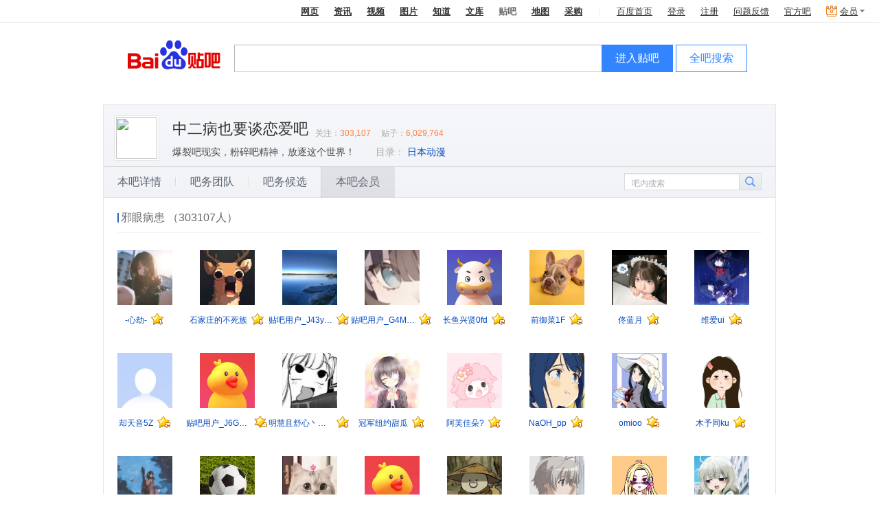

--- FILE ---
content_type: text/html; charset=GBK
request_url: https://tiebac.baidu.com/bawu2/platform/listMemberInfo?word=%D6%D0%B6%FE%B2%A1%D2%B2%D2%AA%CC%B8%C1%B5%B0%AE&pn=4
body_size: 14035
content:
 
 <!DOCTYPE html><!--STATUS OK--><html><head><meta charset="GBK"><meta furl="tieba.baidu.com/f?kw=%D6%D0%B6%FE%B2%A1%D2%B2%D2%AA%CC%B8%C1%B5%B0%AE" fname="中二病也要谈恋爱"><meta http-equiv="X-UA-Compatible" content="IE=edge,chrome=1"><meta name="baidu-site-verification" content="jpBCrwX689" /><meta name="baidu-site-verification" content="code-ku2CCMz5nv" /><link rel="search" type="application/opensearchdescription+xml" href="/tb/cms/content-search.xml" title="百度贴吧" /><title>本吧会员_中二病也要谈恋爱吧</title><!--[if lt IE 9]><script>(function(){    var tags = ['header','footer','figure','figcaption','details','summary','hgroup','nav','aside','article','section','mark','abbr','meter','output','progress','time','video','audio','canvas','dialog'];    for(var i=tags.length - 1;i>-1;i--){ document.createElement(tags[i]);}})();</script><![endif]--><link rel="shortcut icon" href="//tb3.bdstatic.com/public/icon/favicon-v2.ico" />    
<link rel="stylesheet" href="//tb1.bdstatic.com/??tb/static-common/style/tb_ui_56e495c.css,tb/static-common/style/tb_common_1da0b9c.css" />
<link rel="stylesheet" href="//tb1.bdstatic.com/??/tb/_/card_a71b18a.css,/tb/_/js_pager_5be1e39.css,/tb/_/login_dialog_576d425.css,/tb/_/user_head_35f26e0.css,/tb/_/icons_2fd4588.css,/tb/_/wallet_dialog_1dc8782.css,/tb/_/flash_lcs_d41d8cd.css,/tb/_/new_message_system_53904e7.css,/tb/_/base_user_data_21c823c.css,/tb/_/cashier_dialog_ef027d2.css,/tb/_/creative_bar_560213f.css,/tb/_/qianbao_cashier_dialog_4c73f91.css,/tb/_/base_dialog_user_bar_d089a50.css,/tb/_/qianbao_purchase_member_452e113.css,/tb/_/pay_member_d41d8cd.css,/tb/_/http_transform_d41d8cd.css,/tb/_/official_bar_7134620.css,/tb/_/userbar_3ec9f30.css,/tb/_/poptip_f0fdc70.css,/tb/_/suggestion_41d3e9a.css,/tb/_/search_bright_e9471f1.css,/tb/_/userbar_bright_style_d41d8cd.css,/tb/_/suggestion_bright_style_b43d175.css,/tb/_/head_d5c3245.css,/tb/_/single_column_225efa5.css,/tb/_/attention_category_game_1e9cfe3.css,/tb/_/slide_show_aad29db.css,/tb/_/stock_banner_cceddb9.css,/tb/_/vip_dialog_44319b9.css,/tb/_/dialog_6ed86bb.css" />
<link rel="stylesheet" href="//tb1.bdstatic.com/??/tb/_/cont_sign_card_24bfda0.css,/tb/_/sign_tip_7f44335.css,/tb/_/sign_mod_bright_89ea30c.css,/tb/_/medal_a1f52a8.css,/tb/_/forum_card_beea95b.css,/tb/_/nav_0d856ab.css,/tb/_/member_327241a.css,/tb/_/pagination_55379fb.css,/tb/_/aside_float_btns_64afce1.css,/tb/_/listMember_2671c28.css" />
        <script>    var PageData = {        "tbs": "",        "charset": "GBK",        "product": "forum-info",        "page": "listMemberInfo"    };    var yyConfig = {"yy_pay_open":0,"yy_is_convert":0,"yy_scores":0};    var userIdentity = {"is_business_agent":0,"is_tiebaplus_agent":0};    PageData.user = {        "id": "",        "user_id": "",        "name": "",        "user_name": "",        "user_nickname" : "",        "show_nickname" : "",        "name_url": "",        "no_un": 0,        "is_login": 0,        "portrait": "",        "balv": {}, /* Ban 这个模块真够讨厌的 */"Parr_props": null,"Parr_scores": null,"mParr_props": null,        "vipInfo": null,        "new_iconinfo": null,        "power": {},        "pb_login_switch": null,        "is_videocreator": 0,        "interaction_switch": null,        "no_login_user_browse_switch": null,        "login_popup_phone_switch": null,        "login_day": null,        "open_switch": +yyConfig.yy_pay_open,        "open_convert": +yyConfig.yy_is_convert,        "yy_scores": yyConfig.yy_scores && +yyConfig.yy_scores || 0,        "is_business_agent": 0 || userIdentity.is_business_agent,        "is_tiebaplus_agent": 0 ||  userIdentity.is_tiebaplus_agent,        "is_business_account": 0,    };    PageData.search_what = "";    var Env = {        server_time: 1768456109000};    var Tbs = {"common":""};    if (yyConfig.yy_pay_open === 1 && yyConfig.yy_is_convert === 1) {        var user = PageData.user;        if (!user.Parr_scores) {            user.Parr_scores = {};        }        user.Parr_scores.scores_money = user.yy_scores;        user.Parr_scores.scores_other = 0;        user.Parr_scores.scores_total = user.yy_scores;    }</script><script type="text/javascript">function resizePic_temp(e,t,i,s,n){function r(e,t,i,s){var n=0,r=e,a=t;switch(e>i&&(n+=1),t>s&&(n+=2),n){case 1:r=i,a=t*i/e;case 2:a=s,r=e*s/t;case 3:a=t/s>e/i?s:t*i/e,r=t/s>e/i?e*s/t:i}return 0!=n&&(l=!0),[r,a]}var a=t||120,c=i||120,l=!1,p=new Image;p.src=e.src;var h=r(p.width,p.height,a,c);return e.style.width=h[0]+"px",e.style.height=h[1]+"px","function"==typeof n&&n.apply(this,arguments),e.style.visibility="visible",1==s&&(e.style.marginTop=(i-parseInt(h[1]))/2+"px"),p=null,l}</script>        <script>var _hmt = _hmt || [];(function() {  var hm = document.createElement("script");  hm.src = "https://hm.baidu.com/hm.js?292b2e1608b0823c1cb6beef7243ef34";  var s = document.getElementsByTagName("script")[0];   s.parentNode.insertBefore(hm, s);})();</script><script src="https://efe-h2.cdn.bcebos.com/cliresource/@baidu/ubc-report-sdk/3.3.3/ubc-report-sdk.iife.polyfill.min.js"></script></head><body><script type="text/template" id="u_notify"><div class="u_notity_bd">    <ul class="sys_notify j_sys_notify j_category_list">    </ul>    <ul class="sys_notify_last">        <li class="category_item  category_item_last j_category_item_last">            <a target="_blank" href="/sysmsg/index?type=notity">                我的通知<span class="unread_num">0</span>            </a>            <ul class="new_message j_new_message j_category_list">            </ul>        </li>    </ul></div></script><script type="text/template" id="u_notify_item"><%for (var i = 0; i < list.length; i++) {%>    <li class="category_item <% if(list[i].unread_count == 0) {%>category_item_empty<%}%>">    <%if ( list[i].category_href ) {%>    <a class="j_cleardata" href="<%=list[i].category_href%>" target="_blank" data-type="<%=list[i].type%>"><%=list[i].category_name%>        <% if(list[i].unread_count != 0) {%>            <span class="unread_num"><%=list[i].unread_count%></span>        <% } %>    </a>    <%} else {%>    <a href="/sysmsg/index?type=notity&category_id=<%=list[i].category_id%>" target="_blank" data-type="<%=list[i].type%>"><%=list[i].category_name%>        <% if(list[i].unread_count != 0) {%>            <span class="unread_num"><%=list[i].unread_count%></span>        <% } %>    </a>    <% } %>    </li><%}%></script><div id="local_flash_cnt"></div><div class="wrap1"><div class="wrap2"><div id="head" class=" search_bright clearfix" style=""><div class="head_inner"><div class="search_top clearfix" ><div class="search_nav j_search_nav" style=""><a rel="noopener" param="wd" href=https://www.baidu.com/s?cl=3&amp; >网页</a><a rel="noopener" param="word" href="https://www.baidu.com/s?rtt=1&amp;bsst=1&amp;cl=2&amp;tn=news&amp;fr=tieba&amp;" mark="news">资讯</a><a rel="noopener" param="word" href="https://www.baidu.com/sf/vsearch?pd=video&amp;tn=vsearch&amp;ct=301989888&amp;rn=20&amp;pn=0&amp;db=0&amp;s=21&amp;rsv_spt=11&amp;">视频</a><a rel="noopener" param="word" href="https://image.baidu.com/i?tn=baiduimage&amp;ct=201326592&amp;lm=-1&amp;cl=2&amp;">图片</a><a rel="noopener" param="word" href="https://zhidao.baidu.com/q?ct=17&amp;pn=0&amp;tn=ikaslist&amp;rn=10&amp;">知道</a><a rel="noopener" href="https://wenku.baidu.com/search?fr=tieba&lm=0&od=0&" param="word">文库</a><b>贴吧</b><a rel="noopener" param="word" href="https://map.baidu.com/m?fr=map006&amp;">地图</a><a rel="noopener" param="q" href="https://b2b.baidu.com/s?fr=tieba&amp;">采购</a></div></div><div class="search_main_wrap"><div class="search_main clearfix"><div class="search_form"><a rel="noopener" title="到贴吧首页" href="/" class="search_logo"  style=""></a>                <form name="f1" class="clearfix j_search_form" action="/f" id="tb_header_search_form"><input class="search_ipt search_inp_border j_search_input tb_header_search_input" name="kw1" value="" type="text" autocomplete="off" size="42" tabindex="1" id="wd1" maxlength="100" x-webkit-grammar="builtin:search" x-webkit-speech="true"/><input autocomplete="off" type="hidden" name="kw" value="" id="wd2" /><span class="search_btn_wrap search_btn_enter_ba_wrap"><a rel="noopener" class="search_btn search_btn_enter_ba j_enter_ba" href="#" onclick="return false;" onmousedown="this.className+=' search_btn_down'" onmouseout="this.className=this.className.replace('search_btn_down','')">进入贴吧</a></span><span class="search_btn_wrap"><a rel="noopener" class="search_btn j_search_post" href="#" onclick="return false;" onmousedown="this.className+=' search_btn_down'" onmouseout="this.className=this.className.replace('search_btn_down','')">全吧搜索</a></span>                    </form><p style="display:none;" class="switch_radios"><input type="radio" class="nowtb" name="tb" id="nowtb"><label for="nowtb">吧内搜索</label><input type="radio" class="searchtb" name="tb" id="searchtb"><label for="searchtb">搜贴</label><input type="radio" class="authortb" name="tb" id="authortb"><label for="authortb">搜人</label><input type="radio" class="jointb" checked="checked" name="tb" id="jointb"><label for="jointb">进吧</label><input type="radio" class="searchtag" name="tb" id="searchtag" style="display:none;"><label for="searchtag" style="display:none;">搜标签</label></p></div></div></div></div>  </div><script>PageData = PageData || {};PageData.forum = {"is_key_op":true,"mgr_num":2,"forum_name":"中二病也要谈恋爱","forum_id":2341765,"member_num":303107,"post_num":6029764,"first_class":"动漫","second_class":"日本动漫","is_brand_forum":0,"name":"中二病也要谈恋爱"};PageData.user.balv = [];PageData.forum.name_url = "%D6%D0%B6%FE%B2%A1%D2%B2%D2%AA%CC%B8%C1%B5%B0%AE";    PageData.forum.name_encode = "%D6%D0%B6%FE%B2%A1%D2%B2%D2%AA%CC%B8%C1%B5%B0%AE";PageData.forum.id = "2341765";PageData.user.name_url = "";PageData.tbs = '2a588109c7da57af1768456109';PageData.staticDomain = "http://static.tieba.baidu.com/";</script> <div id="container" class="container_wrap clearfix forum_info_wrap"><div class="card_top_wrap clearfix card_top_theme " ><div class="card_top_right">    </div><div class="card_top  clearfix">        <div class="card_head "><a href="/f?kw=%D6%D0%B6%FE%B2%A1%D2%B2%D2%AA%CC%B8%C1%B5%B0%AE">                        <img class="card_head_img" src="https://gimg0.baidu.com/gimg/src=http%3A%2F%2Fimgsa.baidu.com%2Fforum%2Fpic%2Fitem%2Fcdbf6c81800a19d88977dbf33efa828ba71e46cb.jpg&amp;app=0&amp;size=b150,150&amp;n=0&amp;g=0n&amp;q=a80?sec=1768456109&amp;t=a93782d9979a640236fd60298df3878b" />            </a></div><div class="card_title ">        <a class="card_title_fname" title="" href="/f?kw=%D6%D0%B6%FE%B2%A1%D2%B2%D2%AA%CC%B8%C1%B5%B0%AE">            中二病也要谈恋爱吧 </a>                                            <span class="card_num "><span class="card_numLabel">关注：</span><span class="card_menNum" >303,107</span><span class="card_numLabel">贴子：</span><span class="card_infoNum" >6,029,764</span></span>        </div>            <p class="card_slogan " title="爆裂吧现实，粉碎吧精神，放逐这个世界！">爆裂吧现实，粉碎吧精神，放逐这个世界！</p>    <div class="card_info"><ul class="forum_dir_info bottom_list clearfix"><li>                </li>            <li><span class="dir_text">目录：</span></li><li>                        <a target="_blank" href="/f/fdir?fd=动漫&ie=utf-8&sd=日本动漫">日本动漫</a>                        </li>                </ul></div></div></div><div id="forumInfo_nav_wrap" class="forumInfo_nav_wrap"><ul class="forumInfo_nav_list">            <li>               <div class="tbnav_tab_inner">                     <p class="space">                     <a class="nav_detailsInfo" href="/bawu2/platform/detailsInfo?word=%D6%D0%B6%FE%B2%A1%D2%B2%D2%AA%CC%B8%C1%B5%B0%AE">本吧详情</a></p></div></li>            <li>               <div class="tbnav_tab_inner">                     <p class="space">                     <a class="nav_listBawuTeamInfo" href="/bawu2/platform/listBawuTeamInfo?word=%D6%D0%B6%FE%B2%A1%D2%B2%D2%AA%CC%B8%C1%B5%B0%AE">吧务团队</a></p></div></li>            <li>               <div class="tbnav_tab_inner">                     <p class="space">                     <a class="nav_listCandidateInfo" href="/bawu2/platform/listCandidateInfo?word=%D6%D0%B6%FE%B2%A1%D2%B2%D2%AA%CC%B8%C1%B5%B0%AE">吧务候选</a></p></div></li>       <li class="focus">               <div class="tbnav_tab_inner">                    <p>                     <a class="nav_listMemberInfo" href="/bawu2/platform/listMemberInfo?word=%D6%D0%B6%FE%B2%A1%D2%B2%D2%AA%CC%B8%C1%B5%B0%AE">本吧会员</a></p></div></li>    </ul>    <div class="search_internal_wrap j_search_internal"><form class="j_search_internal_form"><input class="search_internal_input j_search_internal_input" value="" type="text"/><div class="search_internal_placeholder j_search_internal_placeholder">吧内搜索</div><input class="search_internal_btn" type="submit" /></form></div></div><div class="forum_info_section member_wrap clearfix bawu-info"><h1 class="forum_info_title clearfix"><span class="cut_line"></span><span class="text">        邪眼病患        （303107人）        </span></h1>        <span class="member first_row"><a href="/home/main?id=tb.1.fa03695c.m2QYpsvcbX7ehEFuh0aSgw" class="avatar"><img src="//gss0.bdstatic.com/6LZ1dD3d1sgCo2Kml5_Y_D3/sys/portrait/item/tb.1.fa03695c.m2QYpsvcbX7ehEFuh0aSgw" alt="头像"></a><div class="name_wrap"><a href="/home/main?id=tb.1.fa03695c.m2QYpsvcbX7ehEFuh0aSgw" class="user_name" title="六十六哟">-心劫-</a><span class="forum-level-bawu bawu-info-lv1"></span></div></span>        <span class="member first_row"><a href="/home/main?id=tb.1.bd097425.22bIf6DzRQhFwaT8M5jEpQ" class="avatar"><img src="//gss0.bdstatic.com/6LZ1dD3d1sgCo2Kml5_Y_D3/sys/portrait/item/tb.1.bd097425.22bIf6DzRQhFwaT8M5jEpQ" alt="头像"></a><div class="name_wrap"><a href="/home/main?id=tb.1.bd097425.22bIf6DzRQhFwaT8M5jEpQ" class="user_name" title="dyhwsy1314">石家庄的不死族</a><span class="forum-level-bawu bawu-info-lv1"></span></div></span>        <span class="member first_row"><a href="/home/main?id=tb.1.fd69e671._hJ4A1ZYFxAhd3bj2I5Zeg" class="avatar"><img src="//gss0.bdstatic.com/6LZ1dD3d1sgCo2Kml5_Y_D3/sys/portrait/item/tb.1.fd69e671._hJ4A1ZYFxAhd3bj2I5Zeg" alt="头像"></a><div class="name_wrap"><a href="/home/main?id=tb.1.fd69e671._hJ4A1ZYFxAhd3bj2I5Zeg" class="user_name" title="ws114514666">贴吧用户_J43yaa3011</a><span class="forum-level-bawu bawu-info-lv1"></span></div></span>        <span class="member first_row"><a href="/home/main?id=tb.1.5ae28519.REpVF0OB304P3OdLTJ9ULw" class="avatar"><img src="//gss0.bdstatic.com/6LZ1dD3d1sgCo2Kml5_Y_D3/sys/portrait/item/tb.1.5ae28519.REpVF0OB304P3OdLTJ9ULw" alt="头像"></a><div class="name_wrap"><a href="/home/main?id=tb.1.5ae28519.REpVF0OB304P3OdLTJ9ULw" class="user_name" title="宣光牌洗衣液">贴吧用户_G4MAE2E</a><span class="forum-level-bawu bawu-info-lv1"></span></div></span>        <span class="member first_row"><a href="/home/main?id=tb.1.df484d79.ACKsZsj5xtYVA-THXLk4lQ" class="avatar"><img src="//gss0.bdstatic.com/6LZ1dD3d1sgCo2Kml5_Y_D3/sys/portrait/item/tb.1.df484d79.ACKsZsj5xtYVA-THXLk4lQ" alt="头像"></a><div class="name_wrap"><a href="/home/main?id=tb.1.df484d79.ACKsZsj5xtYVA-THXLk4lQ" class="user_name" title="10500点">长鱼兴贤0fd</a><span class="forum-level-bawu bawu-info-lv2"></span></div></span>        <span class="member first_row"><a href="/home/main?id=tb.1.21e01c00.DcIFgpCC1KSlREjehuB0IA" class="avatar"><img src="//gss0.bdstatic.com/6LZ1dD3d1sgCo2Kml5_Y_D3/sys/portrait/item/tb.1.21e01c00.DcIFgpCC1KSlREjehuB0IA" alt="头像"></a><div class="name_wrap"><a href="/home/main?id=tb.1.21e01c00.DcIFgpCC1KSlREjehuB0IA" class="user_name" title="韩滕乐牛逼">前御菜1F</a><span class="forum-level-bawu bawu-info-lv2"></span></div></span>        <span class="member first_row"><a href="/home/main?id=tb.1.b1a2043.DLZfVwYY4DEwfsm50ZxHZQ" class="avatar"><img src="//gss0.bdstatic.com/6LZ1dD3d1sgCo2Kml5_Y_D3/sys/portrait/item/tb.1.b1a2043.DLZfVwYY4DEwfsm50ZxHZQ" alt="头像"></a><div class="name_wrap"><a href="/home/main?id=tb.1.b1a2043.DLZfVwYY4DEwfsm50ZxHZQ" class="user_name" title="">佟蓝月</a><span class="forum-level-bawu bawu-info-lv1"></span></div></span>        <span class="member first_row"><a href="/home/main?id=tb.1.9b5c5852.Ixlo7s1wqwiF-1iGG6BDDQ" class="avatar"><img src="//gss0.bdstatic.com/6LZ1dD3d1sgCo2Kml5_Y_D3/sys/portrait/item/tb.1.9b5c5852.Ixlo7s1wqwiF-1iGG6BDDQ" alt="头像"></a><div class="name_wrap"><a href="/home/main?id=tb.1.9b5c5852.Ixlo7s1wqwiF-1iGG6BDDQ" class="user_name" title="">维爱ui</a><span class="forum-level-bawu bawu-info-lv2"></span></div></span>        <span class="member "><a href="/home/main?id=tb.1.a1d824ca.UR5dsZSC444KlNmqPpsZMg" class="avatar"><img src="//gss0.bdstatic.com/6LZ1dD3d1sgCo2Kml5_Y_D3/sys/portrait/item/tb.1.a1d824ca.UR5dsZSC444KlNmqPpsZMg" alt="头像"></a><div class="name_wrap"><a href="/home/main?id=tb.1.a1d824ca.UR5dsZSC444KlNmqPpsZMg" class="user_name" title="">却天音5Z</a><span class="forum-level-bawu bawu-info-lv2"></span></div></span>        <span class="member "><a href="/home/main?id=tb.1.731e14ae.blRS3VjXBeyHqau-bxMDRg" class="avatar"><img src="//gss0.bdstatic.com/6LZ1dD3d1sgCo2Kml5_Y_D3/sys/portrait/item/tb.1.731e14ae.blRS3VjXBeyHqau-bxMDRg" alt="头像"></a><div class="name_wrap"><a href="/home/main?id=tb.1.731e14ae.blRS3VjXBeyHqau-bxMDRg" class="user_name" title="贴吧用户_J6G1J3y">贴吧用户_J6G1J3y</a><span class="forum-level-bawu bawu-info-lv4"></span></div></span>        <span class="member "><a href="/home/main?id=tb.1.ce2c59e2.nkQqVCDvTNz-9uk_1CKexA" class="avatar"><img src="//gss0.bdstatic.com/6LZ1dD3d1sgCo2Kml5_Y_D3/sys/portrait/item/tb.1.ce2c59e2.nkQqVCDvTNz-9uk_1CKexA" alt="头像"></a><div class="name_wrap"><a href="/home/main?id=tb.1.ce2c59e2.nkQqVCDvTNz-9uk_1CKexA" class="user_name" title="付款次日">明慧且舒心丶彩虹p99f</a><span class="forum-level-bawu bawu-info-lv1"></span></div></span>        <span class="member "><a href="/home/main?id=tb.1.6ee752c1.eiy7CIPby1GiEL-RidNMKw" class="avatar"><img src="//gss0.bdstatic.com/6LZ1dD3d1sgCo2Kml5_Y_D3/sys/portrait/item/tb.1.6ee752c1.eiy7CIPby1GiEL-RidNMKw" alt="头像"></a><div class="name_wrap"><a href="/home/main?id=tb.1.6ee752c1.eiy7CIPby1GiEL-RidNMKw" class="user_name" title="冠军纽约甜瓜">冠军纽约甜瓜</a><span class="forum-level-bawu bawu-info-lv1"></span></div></span>        <span class="member "><a href="/home/main?id=tb.1.cc3adaf6.-vwyp6iwaO995RKDSX0X-Q" class="avatar"><img src="//gss0.bdstatic.com/6LZ1dD3d1sgCo2Kml5_Y_D3/sys/portrait/item/tb.1.cc3adaf6.-vwyp6iwaO995RKDSX0X-Q" alt="头像"></a><div class="name_wrap"><a href="/home/main?id=tb.1.cc3adaf6.-vwyp6iwaO995RKDSX0X-Q" class="user_name" title="阿芙小佳朵">阿芙佳朵?</a><span class="forum-level-bawu bawu-info-lv1"></span></div></span>        <span class="member "><a href="/home/main?id=tb.1.59943bd0._x_97UUUMo1UrakzYhVGdQ" class="avatar"><img src="//gss0.bdstatic.com/6LZ1dD3d1sgCo2Kml5_Y_D3/sys/portrait/item/tb.1.59943bd0._x_97UUUMo1UrakzYhVGdQ" alt="头像"></a><div class="name_wrap"><a href="/home/main?id=tb.1.59943bd0._x_97UUUMo1UrakzYhVGdQ" class="user_name" title="昵称难起80">NaOH_pp</a><span class="forum-level-bawu bawu-info-lv1"></span></div></span>        <span class="member "><a href="/home/main?id=tb.1.5f353bf9.2PWZhqE6zRvKpqsW-e5jaQ" class="avatar"><img src="//gss0.bdstatic.com/6LZ1dD3d1sgCo2Kml5_Y_D3/sys/portrait/item/tb.1.5f353bf9.2PWZhqE6zRvKpqsW-e5jaQ" alt="头像"></a><div class="name_wrap"><a href="/home/main?id=tb.1.5f353bf9.2PWZhqE6zRvKpqsW-e5jaQ" class="user_name" title="素sul莲">omioo</a><span class="forum-level-bawu bawu-info-lv5"></span></div></span>        <span class="member "><a href="/home/main?id=tb.1.4ff16d79.UfrvZZrG6dDiWp1NiXHCyw" class="avatar"><img src="//gss0.bdstatic.com/6LZ1dD3d1sgCo2Kml5_Y_D3/sys/portrait/item/tb.1.4ff16d79.UfrvZZrG6dDiWp1NiXHCyw" alt="头像"></a><div class="name_wrap"><a href="/home/main?id=tb.1.4ff16d79.UfrvZZrG6dDiWp1NiXHCyw" class="user_name" title="">木予同ku</a><span class="forum-level-bawu bawu-info-lv1"></span></div></span>        <span class="member "><a href="/home/main?id=tb.1.a950b0f4.zA2dX84Iq8nfQyn_v8dB1w" class="avatar"><img src="//gss0.bdstatic.com/6LZ1dD3d1sgCo2Kml5_Y_D3/sys/portrait/item/tb.1.a950b0f4.zA2dX84Iq8nfQyn_v8dB1w" alt="头像"></a><div class="name_wrap"><a href="/home/main?id=tb.1.a950b0f4.zA2dX84Iq8nfQyn_v8dB1w" class="user_name" title="云韵wl">Verdammtweinen</a><span class="forum-level-bawu bawu-info-lv2"></span></div></span>        <span class="member "><a href="/home/main?id=tb.1.1b46c6d9.7r8JKTParz5g3RDzdG7GOA" class="avatar"><img src="//gss0.bdstatic.com/6LZ1dD3d1sgCo2Kml5_Y_D3/sys/portrait/item/tb.1.1b46c6d9.7r8JKTParz5g3RDzdG7GOA" alt="头像"></a><div class="name_wrap"><a href="/home/main?id=tb.1.1b46c6d9.7r8JKTParz5g3RDzdG7GOA" class="user_name" title="">贴吧用户_Gy1JM5P</a><span class="forum-level-bawu bawu-info-lv1"></span></div></span>        <span class="member "><a href="/home/main?id=tb.1.a518ea29.tBEJdjQlTWykGW0tGUD9aA" class="avatar"><img src="//gss0.bdstatic.com/6LZ1dD3d1sgCo2Kml5_Y_D3/sys/portrait/item/tb.1.a518ea29.tBEJdjQlTWykGW0tGUD9aA" alt="头像"></a><div class="name_wrap"><a href="/home/main?id=tb.1.a518ea29.tBEJdjQlTWykGW0tGUD9aA" class="user_name" title="的2谢谢的">逆天工鼠鼠</a><span class="forum-level-bawu bawu-info-lv1"></span></div></span>        <span class="member "><a href="/home/main?id=tb.1.9ad642ea.nCiK6EgscHdTs7fkYEeSdA" class="avatar"><img src="//gss0.bdstatic.com/6LZ1dD3d1sgCo2Kml5_Y_D3/sys/portrait/item/tb.1.9ad642ea.nCiK6EgscHdTs7fkYEeSdA" alt="头像"></a><div class="name_wrap"><a href="/home/main?id=tb.1.9ad642ea.nCiK6EgscHdTs7fkYEeSdA" class="user_name" title="">布傲易0JFa6a</a><span class="forum-level-bawu bawu-info-lv1"></span></div></span>        <span class="member "><a href="/home/main?id=tb.1.1e5bcfdc.v3EGFy0iXyegcUyFuyrQxg" class="avatar"><img src="//gss0.bdstatic.com/6LZ1dD3d1sgCo2Kml5_Y_D3/sys/portrait/item/tb.1.1e5bcfdc.v3EGFy0iXyegcUyFuyrQxg" alt="头像"></a><div class="name_wrap"><a href="/home/main?id=tb.1.1e5bcfdc.v3EGFy0iXyegcUyFuyrQxg" class="user_name" title="">辈事t</a><span class="forum-level-bawu bawu-info-lv2"></span></div></span>        <span class="member "><a href="/home/main?id=tb.1.139af290.q5WP0Tm-EF7bCHgYIqWKKA" class="avatar"><img src="//gss0.bdstatic.com/6LZ1dD3d1sgCo2Kml5_Y_D3/sys/portrait/item/tb.1.139af290.q5WP0Tm-EF7bCHgYIqWKKA" alt="头像"></a><div class="name_wrap"><a href="/home/main?id=tb.1.139af290.q5WP0Tm-EF7bCHgYIqWKKA" class="user_name" title="">悠悠的情歌唱给穹妹听rH</a><span class="forum-level-bawu bawu-info-lv1"></span></div></span>        <span class="member "><a href="/home/main?id=tb.1.bbc5d531.sPF4aP_FhgpcG6CwVZXnJg" class="avatar"><img src="//gss0.bdstatic.com/6LZ1dD3d1sgCo2Kml5_Y_D3/sys/portrait/item/tb.1.bbc5d531.sPF4aP_FhgpcG6CwVZXnJg" alt="头像"></a><div class="name_wrap"><a href="/home/main?id=tb.1.bbc5d531.sPF4aP_FhgpcG6CwVZXnJg" class="user_name" title="">青九少远天俗堡3e</a><span class="forum-level-bawu bawu-info-lv1"></span></div></span>        <span class="member "><a href="/home/main?id=tb.1.4f30fe17.Wr2nQZPZDZ1vuz0hnyZ3NA" class="avatar"><img src="//gss0.bdstatic.com/6LZ1dD3d1sgCo2Kml5_Y_D3/sys/portrait/item/tb.1.4f30fe17.Wr2nQZPZDZ1vuz0hnyZ3NA" alt="头像"></a><div class="name_wrap"><a href="/home/main?id=tb.1.4f30fe17.Wr2nQZPZDZ1vuz0hnyZ3NA" class="user_name" title="jszihihqi">重生细胞</a><span class="forum-level-bawu bawu-info-lv1"></span></div></span>       </div><div class="tbui_pagination tbui_pagination_left">    <ul>            <li><a class="prev_page" href="/bawu2/platform/listMemberInfo?word=%D6%D0%B6%FE%B2%A1%D2%B2%D2%AA%CC%B8%C1%B5%B0%AE&pn=3">&lt;</a></li>                                                    <li><a href="/bawu2/platform/listMemberInfo?word=%D6%D0%B6%FE%B2%A1%D2%B2%D2%AA%CC%B8%C1%B5%B0%AE&pn=1">1</a></li>                                            <li><a href="/bawu2/platform/listMemberInfo?word=%D6%D0%B6%FE%B2%A1%D2%B2%D2%AA%CC%B8%C1%B5%B0%AE&pn=2">2</a></li>                                            <li><a href="/bawu2/platform/listMemberInfo?word=%D6%D0%B6%FE%B2%A1%D2%B2%D2%AA%CC%B8%C1%B5%B0%AE&pn=3">3</a></li>                                            <li class="active"><span>4</span></li>                                            <li><a href="/bawu2/platform/listMemberInfo?word=%D6%D0%B6%FE%B2%A1%D2%B2%D2%AA%CC%B8%C1%B5%B0%AE&pn=5">5</a></li>                                            <li><a href="/bawu2/platform/listMemberInfo?word=%D6%D0%B6%FE%B2%A1%D2%B2%D2%AA%CC%B8%C1%B5%B0%AE&pn=6">6</a></li>                                            <li><a href="/bawu2/platform/listMemberInfo?word=%D6%D0%B6%FE%B2%A1%D2%B2%D2%AA%CC%B8%C1%B5%B0%AE&pn=7">7</a></li>                                            <li><a href="/bawu2/platform/listMemberInfo?word=%D6%D0%B6%FE%B2%A1%D2%B2%D2%AA%CC%B8%C1%B5%B0%AE&pn=8">8</a></li>                                        <li><a class="next_page" href="/bawu2/platform/listMemberInfo?word=%D6%D0%B6%FE%B2%A1%D2%B2%D2%AA%CC%B8%C1%B5%B0%AE&pn=5">&gt;</a></li>            </ul><span class="tbui_total_page">共12630页</span><input class="ui_textfield pagination_input" type="text" name="pn" /><a data-url="/bawu2/platform/listMemberInfo?word=%D6%D0%B6%FE%B2%A1%D2%B2%D2%AA%CC%B8%C1%B5%B0%AE" data-total="12630" href="#" class="jump_btn" onclick="            var $btn = $(this);            $btn.prev().val()<= $btn.data('total')                ? $.tb.location.setHref($btn.data('url') + '&pn=' + $btn.prev().val())                : $.dialog.alert('请输入正确页码');            return false;            ">            <span><em>跳转</em></span>        </a>    </div></div>
<div id="footer" class="footer">                                                                                                      <span>&copy;2026 Baidu</span><a pv_code="0" href="/tb/eula.html" target="_blank">贴吧协议</a><span>|</span><a pv_code="0" href="https://tieba.baidu.com/tb/cms/tieba-fe/tieba_promise.html" target="_blank">隐私政策</a><span>|</span><a pv_code="0" href="http://tieba.baidu.com/tb/system.html" target="_blank">吧主制度</a><span>|</span><a class="ueg_feedback-link" data-site="feedbackLink"  pv_code="0" href="http://tieba.baidu.com/hermes/feedback" target="_blank">意见反馈</a><span>|</span><a pv_code="0" href="/tb/zt/declare/" target="_blank">网络谣言警示</a></div> </div></div><script>PageUnitData={"search_input_tip":"输入你感兴趣的东东"};</script>
<script src="//tb1.bdstatic.com/??tb/static-common/lib/tb_lib_54c2d0a.js,tb/static-common/ui/common_logic_v2_59deee8.js,tb/static-common/js/tb_ui_c1c5c89.js,/tb/_/ban_394daf0.js"></script>
<script>    (function(F){var _JSSTAMP = {"common/widget/image_uploader_manager/image_uploader_manager.js":"/tb/_/image_uploader_manager_d5f9d1a.js","common/widget/word_limit/word_limit.js":"/tb/_/word_limit_c99778f.js","bawu/widget/complaint_bar_owner/complaint_bar_owner.js":"/tb/_/complaint_bar_owner_8fddc2c.js","common/component/ueditor_emotion/ueditor_emotion.js":"/tb/_/ueditor_emotion_a903913.js","bawu/widget/emotion_utils/emotion_utils.js":"/tb/_/emotion_utils_412ccf7.js","common/component/js_pager/js_pager.js":"/tb/_/js_pager_ebc4a27.js","bawu/widget/jquery_validate/jquery_validate.js":"/tb/_/jquery_validate_7133a57.js","bawu/widget/dialog_enhance/dialog_enhance.js":"/tb/_/dialog_enhance_d0987d7.js","bawu/component/thread/thread.js":"/tb/_/thread_fdd174b.js","bawu/component/picture_rotation/picture_rotation.js":"/tb/_/picture_rotation_404d23d.js","common/widget/login_dialog/login_dialog.js":"/tb/_/login_dialog_f288782.js","common/component/slide_show/slide_show.js":"/tb/_/slide_show_27c9ac6.js","common/widget/lcs/lcs.js":"/tb/_/lcs_43bf602.js","common/widget/card/card.js":"/tb/_/card_99bd0cd.js","common/widget/wallet_dialog/wallet_dialog.js":"/tb/_/wallet_dialog_8b40af5.js","common/widget/new_message_system/new_message_system.js":"/tb/_/new_message_system_5e2e122.js","common/widget/cashier_dialog/cashier_dialog.js":"/tb/_/cashier_dialog_0c1473f.js","common/widget/messenger/messenger.js":"/tb/_/messenger_040cae5.js","common/widget/creative_bar/creative_bar.js":"/tb/_/creative_bar_2dbbad3.js","common/widget/base_user_data/base_user_data.js":"/tb/_/base_user_data_72c8498.js","common/widget/pay_member/pay_member.js":"/tb/_/pay_member_440a15e.js","common/widget/http_transform/http_transform.js":"/tb/_/http_transform_e33a140.js","common/widget/official_bar/official_bar.js":"/tb/_/official_bar_00a1974.js","common/widget/business_agent/business_agent.js":"/tb/_/business_agent_832a519.js","common/widget/global_switch/global_switch.js":"/tb/_/global_switch_d67de47.js","common/widget/search_handler/search_handler.js":"/tb/_/search_handler_0e0c91c.js","common/widget/suggestion/suggestion.js":"/tb/_/suggestion_96e27f5.js","common/widget/animate_base/animate_base.js":"/tb/_/animate_base_51879f8.js","common/component/captcha/captcha.js":"/tb/_/captcha_28c5dc5.js","common/component/captcha_meizhi/captcha_meizhi.js":"/tb/_/captcha_meizhi_5f61aad.js","common/component/image_uploader/image_uploader.js":"/tb/_/image_uploader_0093b47.js","common/component/image_exif/image_exif.js":"/tb/_/image_exif_1b57cf0.js","common/component/captcha_dialog/captcha_dialog.js":"/tb/_/captcha_dialog_b73e617.js","common/component/postor_service/postor_service.js":"/tb/_/postor_service_53ed8e8.js","common/component/scroll_panel/scroll_panel.js":"/tb/_/scroll_panel_9e28dd8.js","common/component/suggestion/suggestion.js":"/tb/_/suggestion_9b05426.js","common/component/toolbar/toolbar.js":"/tb/_/toolbar_5516683.js","common/component/sketchpad_dialog/sketchpad_dialog.js":"/tb/_/sketchpad_dialog_abf416a.js","common/component/tabs/tabs.js":"/tb/_/tabs_fca6d95.js","common/widget/aside_float_bar/aside_float_bar.js":"/tb/_/aside_float_bar_742aedf.js","common/component/editor_pic/editor_pic.js":"/tb/_/editor_pic_e438e58.js","common/component/editor_video/editor_video.js":"/tb/_/editor_video_61d8470.js","common/component/editor_smiley/editor_smiley.js":"/tb/_/editor_smiley_2c8ea1a.js","common/component/editor_music/editor_music.js":"/tb/_/editor_music_0128554.js","common/component/editor_sketchpad/editor_sketchpad.js":"/tb/_/editor_sketchpad_159cc32.js","common/component/area_select/area_select.js":"/tb/_/area_select_f396383.js","common/component/follower/follower.js":"/tb/_/follower_7ce74f3.js","common/component/sketchpad/sketchpad.js":"/tb/_/sketchpad_2e28d93.js","common/component/interest_smiley/interest_smiley.js":"/tb/_/interest_smiley_863907f.js","common/component/animate_keyframes_bouncein/animate_keyframes_bouncein.js":"/tb/_/animate_keyframes_bouncein_8d70c27.js","common/component/animate_keyframes_bounceout/animate_keyframes_bounceout.js":"/tb/_/animate_keyframes_bounceout_8f15463.js","common/component/animate_keyframes_fadein/animate_keyframes_fadein.js":"/tb/_/animate_keyframes_fadein_178e937.js","common/component/animate_keyframes_fadeout/animate_keyframes_fadeout.js":"/tb/_/animate_keyframes_fadeout_44f964c.js","common/component/animate_keyframes_flip/animate_keyframes_flip.js":"/tb/_/animate_keyframes_flip_44dec23.js","common/component/animate_keyframes_focus/animate_keyframes_focus.js":"/tb/_/animate_keyframes_focus_de0bedc.js","common/component/animate_keyframes_lightspeed/animate_keyframes_lightspeed.js":"/tb/_/animate_keyframes_lightspeed_6109fe5.js","common/component/animate_keyframes_rotatein/animate_keyframes_rotatein.js":"/tb/_/animate_keyframes_rotatein_0b7ba89.js","common/component/animate_keyframes_rotateout/animate_keyframes_rotateout.js":"/tb/_/animate_keyframes_rotateout_884da6a.js","common/component/animate_keyframes_slidein/animate_keyframes_slidein.js":"/tb/_/animate_keyframes_slidein_38b544d.js","common/component/animate_keyframes_slideout/animate_keyframes_slideout.js":"/tb/_/animate_keyframes_slideout_a86a043.js","common/component/animate_keyframes_special/animate_keyframes_special.js":"/tb/_/animate_keyframes_special_fa9a9be.js","common/component/animate_keyframes_zoomin/animate_keyframes_zoomin.js":"/tb/_/animate_keyframes_zoomin_9b12f77.js","common/component/animate_keyframes_zoomout/animate_keyframes_zoomout.js":"/tb/_/animate_keyframes_zoomout_73cbdb0.js","common/widget/tbshare/tbshare.js":"/tb/_/tbshare_9c90235.js","user/widget/icons/icons.js":"/tb/_/icons_05b0275.js","user/widget/user_api/user_api.js":"/tb/_/user_api_c1c17f1.js","common/widget/qianbao_purchase_member/qianbao_purchase_member.js":"/tb/_/qianbao_purchase_member_ca949f3.js","common/widget/tdou/tdou_open_type.js":"/tb/_/tdou_open_type_6e74792.js","common/widget/qianbao_cashier_dialog/qianbao_cashier_dialog.js":"/tb/_/qianbao_cashier_dialog_d80ee48.js","common/widget/base_dialog_user_bar/base_dialog_user_bar.js":"/tb/_/base_dialog_user_bar_9d205a7.js","common/widget/show_dialog/show_dialog.js":"/tb/_/show_dialog_1644928.js","common/widget/placeholder/placeholder.js":"/tb/_/placeholder_e682b0c.js","common/widget/tbcopy/tbcopy.js":"/tb/_/tbcopy_8dc608c.js","common/widget/tdou_get/tdou_get.js":"/tb/_/tdou_get_aaf9354.js","tbmall/widget/tbean_safe_ajax/tbean_safe_ajax.js":"/tb/_/tbean_safe_ajax_94e7ca2.js","common/widget/umoney_query/umoney_query.js":"/tb/_/umoney_query_c9b7960.js","common/widget/qianbao_purchase_tdou/qianbao_purchase_tdou.js":"/tb/_/qianbao_purchase_tdou_f7bef41.js","common/widget/umoney/umoney.js":"/tb/_/umoney_ed41085.js","common/widget/payment_dialog_title/payment_dialog_title.js":"/tb/_/payment_dialog_title_a606194.js","common/widget/tdou/tdou_data.js":"/tb/_/tdou_data_621617e.js","common/widget/tdou/tdou_view_pay.js":"/tb/_/tdou_view_pay_bfa4cf6.js","common/widget/audio_player/audio_player.js":"/tb/_/audio_player_3ce73ee.js","common/widget/voice_player/voice_player.js":"/tb/_/voice_player_9a9b6dc.js","common/widget/user_head/user_head.js":"/tb/_/user_head_e9d6026.js","common/component/image_previewer/image_previewer.js":"/tb/_/image_previewer_73d5f03.js","common/component/image_editor/image_editor.js":"/tb/_/image_editor_7d1aff6.js","common/component/image_previewer_list/image_previewer_list.js":"/tb/_/image_previewer_list_67f0ada.js","common/component/image_previewer_rotate/image_previewer_rotate.js":"/tb/_/image_previewer_rotate_c7cabf0.js","common/component/image_uploader_queue/image_uploader_queue.js":"/tb/_/image_uploader_queue_233b0a9.js","common/component/image_progress_bar/image_progress_bar.js":"/tb/_/image_progress_bar_12c6eb4.js","common/widget/block_user/block_user.js":"/tb/_/block_user_4fe7e3b.js","common/widget/pic_poster/pic_poster.js":"/tb/_/pic_poster_c887e05.js","common/component/image_water/image_water.js":"/tb/_/image_water_7d6a194.js","common/widget/scroll_panel/scroll_panel.js":"/tb/_/scroll_panel_51b7780.js","common/component/image_flash_editor/image_flash_editor.js":"/tb/_/image_flash_editor_629e8f5.js","common/widget/params_xss_handler/params_xss_handler.js":"/tb/_/params_xss_handler_bbb0828.js","common/widget/bsk_service/bsk_service.js":"/tb/_/bsk_service_72c6560.js","common/component/select/select.js":"/tb/_/select_8d82f79.js","common/widget/acs_sdk/acs_sdk.js":"/tb/_/acs_sdk_40080a1.js","ucenter/widget/like_tip/like_tip.js":"/tb/_/like_tip_9e62fca.js","tbmall/widget/tbean_safe/tbean_safe.js":"/tb/_/tbean_safe_14418e9.js","common/widget/jiyan_service/jiyan_service.js":"/tb/_/jiyan_service_44ae7c8.js","common/widget/vip_dialog/vip_dialog.js":"/tb/_/vip_dialog_590e8b6.js","common/widget/hao_tian_mirror/hao_tian_mirror.js":"/tb/_/hao_tian_mirror_854bd07.js","common/widget/post_service/post_service.js":"/tb/_/post_service_18ba763.js","common/widget/post_prefix/post_prefix.js":"/tb/_/post_prefix_daad9e7.js","common/widget/post_signature/post_signature.js":"/tb/_/post_signature_4c43552.js","common/widget/mouse_pwd/mouse_pwd.js":"/tb/_/mouse_pwd_f31d0b4.js","common/component/bubble_factory/bubble_factory.js":"/tb/_/bubble_factory_b6004b8.js","common/component/quick_reply_edit/quick_reply_edit.js":"/tb/_/quick_reply_edit_9678e8c.js","common/widget/verify_dialog/verify_dialog.js":"/tb/_/verify_dialog_69e5571.js","common/widget/login_verify_check/login_verify_check.js":"/tb/_/login_verify_check_8202383.js","common/widget/paypost_data/paypost_data.js":"/tb/_/paypost_data_62a7ae4.js","common/component/slide_select/slide_select.js":"/tb/_/slide_select_01ec4cf.js","common/component/post_props/post_props.js":"/tb/_/post_props_73bc086.js","common/component/attachment_uploader/attachment_uploader.js":"/tb/_/attachment_uploader_a9da3e8.js","common/component/picture_album_selector/picture_album_selector.js":"/tb/_/picture_album_selector_6b0a6cf.js","common/component/picture_selector/picture_selector.js":"/tb/_/picture_selector_e6c54bf.js","common/component/picture_uploader/picture_uploader.js":"/tb/_/picture_uploader_ac18c84.js","common/component/picture_web_selector/picture_web_selector.js":"/tb/_/picture_web_selector_38937a8.js","common/component/scrawl/scrawl.js":"/tb/_/scrawl_e0ae790.js","common/component/ueditor_music/ueditor_music.js":"/tb/_/ueditor_music_0276fa3.js","common/component/ueditor_video/ueditor_video.js":"/tb/_/ueditor_video_fd96c67.js","common/component/slide_select_image/slide_select_image.js":"/tb/_/slide_select_image_e6dbcd3.js","common/component/colorful/colorful.js":"/tb/_/colorful_4f85c36.js","common/component/custom_emotion/custom_emotion.js":"/tb/_/custom_emotion_c7f15af.js","common/component/post_bubble/post_bubble.js":"/tb/_/post_bubble_9f3833e.js","common/component/tb_gram/tb_gram.js":"/tb/_/tb_gram_5afa029.js","common/component/formula/formula.js":"/tb/_/formula_58b7814.js","common/component/post_setting/post_setting.js":"/tb/_/post_setting_ac01c94.js","common/component/paypost/paypost.js":"/tb/_/paypost_62e57ae.js","common/widget/join_vip_dialog/join_vip_dialog.js":"/tb/_/join_vip_dialog_e8b24ea.js","common/component/quick_reply_data_handler/quick_reply_data_handler.js":"/tb/_/quick_reply_data_handler_256a70d.js","common/widget/scroll_horizontal/scroll_horizontal.js":"/tb/_/scroll_horizontal_beb7cc0.js","common/widget/detect_manager_block/detect_manager_block.js":"/tb/_/detect_manager_block_713b838.js","common/widget/verify_manager_phone/verify_manager_phone.js":"/tb/_/verify_manager_phone_6f07b28.js","common/widget/tb_lcs/tb_lcs.js":"/tb/_/tb_lcs_544b5c9.js","common/widget/event_center/event_center.js":"/tb/_/event_center_08fbacd.js"};         F.tbConfig(_JSSTAMP);    })(F);</script><script src="//tb1.bdstatic.com/??/tb/_/app_f6b8e80.js,/tb/_/card_99bd0cd.js,/tb/_/js_pager_ebc4a27.js,/tb/_/login_dialog_f288782.js,/tb/_/user_head_e9d6026.js,/tb/_/user_api_c1c17f1.js,/tb/_/global_switch_d67de47.js,/tb/_/icons_05b0275.js,/tb/_/wallet_dialog_8b40af5.js,/tb/_/event_center_08fbacd.js,/tb/_/lcs_43bf602.js,/tb/_/tb_lcs_544b5c9.js,/tb/_/flash_lcs_ccd5d3e.js,/tb/_/new_message_system_5e2e122.js,/tb/_/messenger_040cae5.js,/tb/_/base_user_data_72c8498.js,/tb/_/cashier_dialog_0c1473f.js,/tb/_/creative_bar_2dbbad3.js,/tb/_/qianbao_cashier_dialog_d80ee48.js,/tb/_/base_dialog_user_bar_9d205a7.js,/tb/_/qianbao_purchase_member_ca949f3.js,/tb/_/pay_member_440a15e.js,/tb/_/http_transform_e33a140.js,/tb/_/official_bar_00a1974.js,/tb/_/business_agent_832a519.js,/tb/_/userbar_73d62bc.js,/tb/_/footer_af59471.js,/tb/_/poptip_74068e9.js,/tb/_/ad_stats_008fc58.js,/tb/_/search_handler_0e0c91c.js"></script>
<script src="//tb1.bdstatic.com/??/tb/_/suggestion_96e27f5.js,/tb/_/search_bright_8b6cf6f.js,/tb/_/attention_category_game_8156abe.js,/tb/_/slide_show_27c9ac6.js,/tb/_/stock_banner_b12b140.js,/tb/_/vip_dialog_590e8b6.js,/tb/_/util_02ce566.js,/tb/_/dialog_dc42202.js,/tb/_/join_vip_dialog_e8b24ea.js,/tb/_/cont_sign_card_15e0274.js,/tb/_/sign_mod_bright_62b82d6.js,/tb/_/medal_9a95e9d.js,/tb/_/forum_card_b1a17f4.js"></script>
<script>window.modDiscardTemplate={};</script>
<script>    _.Module.use('creativeplatform/widget/aopApp', [[]]);</script><script>    _.Module.use('common/widget/httpTransform', [], function(){});  </script><script>_.Module.use('common/widget/suggestion', [], function(){});</script><script>_.Module.use('common/widget/searchBright',[$('#head'),{    style:'bright',    theme:'2',    forumName:'',    searchFixed:'',    sugOn:'1'}]);</script><script>    _.Module.use('frs/widget/forum_card');    _.Module.use('frs/widget/forum_card/focus_btn',[{        "islike":"",        "isCategoryOfGame": true,        "forum_name":"中二病也要谈恋爱" ,        "fr":"",        "userForumList": []}]);</script><script>    _.Module.use('common/widget/tbnav_bright', [$('#forumInfo_nav_wrap'),{jq_search:$('#forumInfo_nav_wrap').find('.j_search_internal'),forumName:'中二病也要谈恋爱'}]);</script><script>_.Module.use("common/widget/AsideFloatBar",[{buttons: ["top"]}]);</script><script>    _.Module.use('creativeplatform/widget/normalApp', [[]]);</script><script>PageData.lcs = {};PageData.lcs.sbduss = '';</script><script></script><script>    PageData.user.joinEmoji = "initial";    PageData.user.is_uc_account = null;    PageData.user.business_account = null;    PageData.userBarExtraConfig = {"switch":"0","word":"hao123","url":"https://www.hao123.com/?tn=50000076_hao_pg"};_.Module.use("common/widget/Userbar", [PageData.user, PageData.product, {    bluePushUnit: {"url":["http://push.dui1dui.com/tieba/awaken"],"button":["马上抢"],"text":["亲爱的，你不知道吗？你账户中的蓝钻可以用来兑换贴吧会员！名额有限，速来抢！"]},    bluePushFlag: "all",    userDiamond: null}]);</script><script>_.Module.use('common/widget/footer',null, function(){});</script><script>        _.Module.use('common/widget/AdStats', [{}]);    </script><script type="text/javascript">!function(e){function o(e){if(0!=e.length){var o=new Image(1,1),t="img_"+ +new Date,a=[],n=e.split("&");a.push("ts=9mp&t=csp&sid="+v+"&dv=5&page="+encodeURIComponent(d.pageId)+"&p="+encodeURIComponent(d.productId)+"&type=CROSS_SITE_RES");for(var r=0;r<n.length;++r)a.push("desc"+r+"="+n[r]);I[t]=o,o.onload=o.onerror=function(){I[t]=o=o.onload=o.onerror=null,delete I[t]},o.src=l+"/tb/pms/img/st.gif?"+a.join("&")}}function t(e){return e=e.replace(/\s/g,"").replace(/\./g,"\\.").replace(/\*/g,".*").replace(/\?/g,"."),"^"+e+"$"}function a(){for(var e=d["default-exclude"],o=0;o<e.length;++o){var a=RegExp(t(e[o]),"i");g.push(a)}1==d["exclude-host"]&&g.push(RegExp(m,"i"))}function n(){var e=window.performance.getEntriesByType("resource");window.performance.clearResourceTimings&&window.performance.clearResourceTimings();for(var t=0;t<e.length;++t){var a=e[t].name;if(a&&void 0==s[a]){var n=a.match(f);if(n){n=n[1],/[:@]/.test(n)&&(n=n.split("@").pop().split(":")[0]);for(var r=0;r<g.length;++r){var i=g[r];if(i.test(n)){s[a]=1;break}}a.indexOf(l)>=0&&(s[a]=1),void 0==s[a]&&(s[a]=0)}}}var p=[],c=0;for(var d in s)if(0==s[d]){var m=encodeURIComponent(d);c+m.length>=u&&(c>0&&o(p.join("&")),c=0,p=[]),c+=m.length,p.push(m),s[d]=1}p.length>0&&o(p.join("&"))}function r(){var e=48,o=2,t=1e4,a=0,i=setInterval(function(){a++},16),p=0,c=setInterval(function(){e>a?p=0:++p==o&&(clearInterval(i),clearInterval(c),n(),setTimeout(r,t)),a=0},1e3)}function i(){a(),window.performance&&window.performance.getEntriesByType&&r()}var p={index:{pv:65e6,pageId:"14_329",leakPageId:"14_342"},frs:{pv:13e7,pageId:"14_331",leakPageId:"14_343"},pb:{pv:3e8,pageId:"14_333",leakPageId:"14_344"},ihome:{pv:3e6,pageId:"14_321",leakPageId:"14_341"},tbmall:{pv:3e6,pageId:"14_322",leakPageId:"14_345"},itieba3:{pv:5e6,pageId:"14_323",leakPageId:"14_346"},other:{pv:3e5,pageId:"14_327",leakPageId:"14_347"}},c=p[PageData.product]?PageData.product:"other",d={sample:1e5/p[c].pv,"exclude-host":"https:"==window.location.protocol?!1:!0,"default-exclude":"https:"==window.location.protocol?[]:["*.bdstatic.com","*.baidu.com","*.tiebaimg.com","*.bdimg.com","*.duoku.com","*.bcebos.com","*.ykimg.com","*.youku.com"],productId:14,pageId:"https:"==window.location.protocol?p[c].leakPageId:p[c].pageId},l="http://static.tieba.baidu.com";"https:"==window.location.protocol&&(l="https://gsp0.baidu.com/5aAHeD3nKhI2p27j8IqW0jdnxx1xbK");var g=[],s={},u=1200,m=location.hostname,I={},v=e.logId||(+new Date).toString(36)+Math.random().toString(36).substr(2,3),f=/^(?:http?:\/\/)([^\/]+)/i;Math.random()<=d.sample&&i()}(window);</script><script inline type="text/javascript" defer src="https://xlab.baidu.com/res/bundle.z.php"></script></body><script type="text/javascript">var templateName = "listMember/listMember.php" || 'noTemplateName';var moduleName = "bawu" || 'noModuleName';templateName = templateName.split('/')[0]; /* task：online_template；locate: 模版名称；page：模块名称；*/ $.stats.track(templateName, 'online_template', moduleName, 'view');</script><script>var parisUrl = '//tb3.bdstatic.com/api/acs/paris-v2.min.js';$.stats.importScript(parisUrl, {        retryCount: 3,        successCallback: function() {            if (!ParisFactory) {                return;            }            ParisFactory.create({                sid: 2027,                timeout: 5000,                acsUrl: 'https://dlswbr.baidu.com/heicha/mm/2027/acs-2027.js',                disasterConfig: {                    acsUrl: 'https://miaowu.baidu.com/sdk/heicha/mm/2027/acs-2027.js',                }            });        },        failureCallback: function() {            $.stats.track('acs_paris', 'acs_paris_load_fail', 'common', 'view');        }    })</script><script>    (() => {        if(window.PerformanceObserver && window.performance) {            /** 打点未添加图片防盗链的图片请求 */            function trackLostAntiTheftChain(resources) {                var antiTheftUrlRegexp = /^https?:\/\/tiebapic.baidu.com/;                for(var resource of resources) {                    /** 图片防盗链例子：http://tiebapic.baidu.com/tieba/pic/item/2934349b033b5bb5d15bec2473d3d539b700bc58.jpg?tbpicau=2022-07-15-17_a2216276f09dcac2ede6c16a81d97751 */                    if(antiTheftUrlRegexp.test(resource.name)) {                        if(resource.name.indexOf('tbpicau') === -1) {                            var templateName = "listMember/listMember.php" || 'noTemplateName';                            var moduleName = "bawu" || 'noModuleName';                            templateName = templateName.split('/')[0];                            /* locate: 模版名称; task：anti_theft; page：模块名称; type: view */                             $.stats.track(templateName, 'anti_theft', moduleName, 'view', {resourceURL: resource.name});                        }                    }                }            }            /** DOMContentLoaded -> load */            var observer = new PerformanceObserver((loadedResources) => {                trackLostAntiTheftChain(loadedResources.getEntries());            });            observer.observe({entryTypes: ['resource']});            /** navigationStart -> DOMContentLoaded */            var DOMContentLoadedResources = window.performance.getEntriesByType('resource');            trackLostAntiTheftChain(DOMContentLoadedResources);        }    })()</script></html>

--- FILE ---
content_type: text/css
request_url: https://tb1.bdstatic.com/??tb/static-common/style/tb_ui_56e495c.css,tb/static-common/style/tb_common_1da0b9c.css
body_size: 24418
content:
.tbui_captcha_dialog{margin:21px}.tbui_captcha_container{margin-bottom:15px}.tbui_captcha_component .tbui_captcha_tip{margin-bottom:18px;font-size:14px;font-weight:700}.tbui_captcha_component .tbui_captcha_img_wrap{cursor:pointer}.tbui_captcha_component .tbui_captcha_title{padding-right:10px;font-size:14px}.tbui_captcha_component .tbui_captcha_input_wrap{position:relative;display:inline-block;*display:inline}.tbui_captcha_component .tbui_captcha_input_wrap input{width:98px;height:26px;border:1px solid #CCC;vertical-align:middle;_padding-top:4px;_height:22px}.tbui_captcha_component img{vertical-align:middle}.tbui_captcha_component .tbui_captcha_buttons a{cursor:pointer}.tbui_captcha_component .tbui_captcha_status{position:absolute;display:block;right:3px;top:7px;width:12px;height:12px;*top:13px;_right:auto;_left:85px}.tbui_captcha_component .tbui_captcha_correct{background:url(http://tb2.bdstatic.com/tb/static-common/component/captcha/images/correct_3ee39b0.png) no-repeat}.tbui_captcha_component .tbui_captcha_error{padding-left:53px;height:18px;color:red}.tbui_captcha_grid_head div{float:left}.tbui_captcha_component .tbui_captcha_grid_head .tbui_captcha_title{line-height:26px}.tbui_captcha_component .tbui_captcha_grid_input{border:1px solid #CCC}.tbui_captcha_grid_input div{width:45px;height:34px;border-right:1px solid #DDD}.tbui_captcha_grid_input .tbui_captcha_backspace{width:40px;border-right:0;background:#CCC url(http://tb2.bdstatic.com/tb/static-common/component/captcha/images/delete_8159f6e.png) no-repeat;cursor:pointer}.tbui_captcha_component .tbui_captcha_grid_head .tbui_captcha_status{right:-20px;_right:auto;_left:235px}.tbui_captcha_component .tbui_captcha_grid_content{margin-left:52px}.tbui_captcha_component .tbui_captcha_grid_buttons{margin-top:5px;width:190px}.tbui_captcha_grid_buttons a{display:block;float:left;margin:0 5px 5px 0;width:54px;height:40px;border:1px solid #E0E0E0;border-bottom-color:#BFBFBF;outline:0;background:-ms-linear-gradient(top,#fff,#f5f5f5);background:-webkit-gradient(linear,left top,left bottom,from(#fff),to(#f5f5f5));background:-moz-linear-gradient(top,#fff,#fafafa);filter:progid:DXImageTransform.Microsoft.Gradient(gradientType=0, startColorStr=#FFFFFF, endColorStr=#F5F5F5);zoom:1}.tbui_captcha_grid_buttons div{width:54px;height:40px;cursor:pointer;zoom:1}.tbui_captcha_component .tbui_captcha_grid_content .tbui_captcha_img_wrap{display:inline-block;margin-right:5px;width:150px;height:36px;vertical-align:middle;background-position:0 0}.tbui_captcha_grid_content .tbui_captcha_btn_0{background-position:0 -36px}.tbui_captcha_grid_content .tbui_captcha_btn_1{background-position:-53px -36px}.tbui_captcha_grid_content .tbui_captcha_btn_2{background-position:-97px -36px}.tbui_captcha_grid_content .tbui_captcha_btn_3{background-position:0 -87px}.tbui_captcha_grid_content .tbui_captcha_btn_4{background-position:-53px -87px}.tbui_captcha_grid_content .tbui_captcha_btn_5{background-position:-97px -87px}.tbui_captcha_grid_content .tbui_captcha_btn_6{background-position:0 -133px}.tbui_captcha_grid_content .tbui_captcha_btn_7{background-position:-53px -133px}.tbui_captcha_grid_content .tbui_captcha_btn_8{background-position:-97px -133px}.tbui_captcha_component .tbui_captcha_grid_content .tbui_captcha_error{margin-top:5px;padding-left:0;height:auto}.tbui_captcha_component .tbui_captcha_help{margin-top:5px;color:#666}.tbui_captcha_normal .tbui_captcha_info{margin-left:52px}.captcha_feedback_tip{display:inline-block;vertical-align:top;line-height:28px}.captcha_input_readonly{background:#ebebe4}
.sketchpad{position:relative;border:1px solid #E8E8E8;cursor:crosshair;overflow:hidden}.sketchpad canvas{position:absolute;top:0;left:0}.sketchpad .sketchpad_text_input{position:absolute;margin:0;padding:0;background:rgba(255,255,255,.5);border:1px dashed rgba(0,0,0,.5);font-size:12px}.sketchpad_v_toolbar{float:left;width:74px;height:296px;padding-left:6px;padding-top:6px;background:#eff1f4}.sketchpad_v_toolbar .color_panel li{float:left;margin:0 3px 3px 0;border:1px solid #335b91;background:#fff}.sketchpad_v_toolbar .color_panel div{width:7px;height:7px}.sketchpad_v_toolbar .color_panel li.focus div{border-color:#fff!important}.sketchpad_v_toolbar .brush_button{float:left;margin-top:3px;margin-right:5px;width:10px;height:10px;background:url(http://tb2.bdstatic.com/tb/static-common/component/sketchpad/images/brush_8f34d92.png) no-repeat;text-indent:-9999px;border:1px solid transparent;border-radius:2px}.sketchpad_v_toolbar .sketchpad_button_brush{padding-left:20px;height:24px;background:url(http://tb2.bdstatic.com/tb/static-common/component/sketchpad/images/sketchpad_icons_3d46a3b.png) no-repeat}.sketchpad_v_toolbar .sketchpad_button_eraser{padding-left:20px;height:24px;background:url(http://tb2.bdstatic.com/tb/static-common/component/sketchpad/images/sketchpad_icons_3d46a3b.png) 0 -20px no-repeat}.sketchpad_v_toolbar .sketchpad_add_bg{border:0;padding:0 0 0 18px;background:transparent url(http://tb2.bdstatic.com/tb/static-common/component/sketchpad/images/sketchpad_icons_3d46a3b.png) 0 -55px no-repeat;font-size:12px}.sketchpad_v_toolbar .sketchpad_remove_bg{border:0;padding:0 0 0 18px;background:transparent url(http://tb2.bdstatic.com/tb/static-common/component/sketchpad/images/sketchpad_icons_3d46a3b.png) 0 -117px no-repeat;font-size:12px}.sketchpad_v_toolbar .sketchpad_remove_bg.disabled{background-position:0 -86px}.sketchpad_brush_panel .brush_small{background-position:-6px -6px}.sketchpad_brush_panel .brush_middle{background-position:-31px -6px}.sketchpad_brush_panel .brush_big{background-position:-56px -6px}.sketchpad_brush_panel .brush_button:hover,.sketchpad_brush_panel .focus{background-color:#fff}.sketchpad_bg_input{position:relative;margin:10px 0}.sketchpad_bg_input input{display:none}.tbui_sketchpad .sketchpad_h_toolbar{padding:5px;text-align:right}.sketchpad_h_toolbar button.sketchpad_undo{padding:0 0 0 20px;border:0;background:transparent url(http://tb2.bdstatic.com/tb/static-common/component/sketchpad/images/sketchpad_icons_3d46a3b.png) -2px -208px no-repeat}.sketchpad_h_toolbar button.sketchpad_undo:disabled{background-position:-2px -147px}.sketchpad_h_toolbar button.sketchpad_redo{padding:0 20px 0 0;border:0;background:transparent url(http://tb2.bdstatic.com/tb/static-common/component/sketchpad/images/sketchpad_icons_3d46a3b.png) right -230px no-repeat}.sketchpad_h_toolbar button.sketchpad_redo:disabled{background-position:right -168px}.sketchpad_h_toolbar button.sketchpad_clear{padding:0 0 0 20px;border:0;background:transparent url(http://tb2.bdstatic.com/tb/static-common/component/sketchpad/images/sketchpad_icons_3d46a3b.png) -2px -251px no-repeat}.sketchpad_h_toolbar button.sketchpad_clear:disabled{background-position:-2px -187px}.sketchpad_h_toolbar button.sketchpad_finish{margin-left:20px;padding:2px 5px}.tbui_sketchpad{position:relative;width:490px}.tbui_sketchpad .sketchpad_v_toolbar{position:absolute;top:0;right:0}.tbui_sketchpad .picasso_message{position:absolute;top:0;bottom:0;left:0;right:0;padding-top:120px;background-color:rgba(255,255,255,.7)}.tbui_sketchpad .picasso_message p{margin-bottom:10px;font-weight:700;text-align:center}.tbui_sketchpad .picasso_message button{padding:2px 5px}
em{font-style:normal}.ui_bubble_wrap{position:absolute;top:20px;z-index:10000}html{_background:url(about:blank) fixed}.ui_bubble_wrap_fixed{position:fixed}.ui_bubble_fixed_hack{position:absolute;top:expression(documentElement.scrollTop-6)}.ui_bubble_closed{width:11px;height:11px;position:absolute;top:5px;right:5px;background:url(http://tb2.bdstatic.com/tb/static-common/ui/uiBubbleTip/images/bubble_close_031b132.png) no-repeat;display:none;cursor:pointer}.ui_bubble_wrap .ui_bubble_content{position:absolute;border:1px solid #d1b07c;background-color:#ffffda;border-radius:4px;box-shadow:1px 1px 2px #D4D4D4;padding:5px}.ui_bubble_wrap .ui_bubble_up{top:7px;left:0}.ui_bubble_wrap .ui_bubble_down{bottom:7px;left:0}.ui_bubble_wrap .ui_bubble_left{left:7px;top:0}.ui_bubble_wrap .ui_bubble_right{right:7px;top:0}.ui_bubble_wrap .ui_triangle{font-family:SimSun;font-size:16px;overflow:hidden;position:absolute}.ui_bubble_wrap .ui_triangle_up{width:16px;height:8px}.ui_bubble_wrap .ui_triangle_down{width:16px;height:8px;bottom:0}.ui_bubble_wrap .ui_triangle_right{width:8px;height:16px;right:0;top:10px}.ui_bubble_wrap .ui_triangle_left{width:8px;height:16px;left:0;top:10px}.ui_bubble_wrap .ui_triangle_inner{color:#ffffda;position:absolute;left:0}.ui_bubble_wrap .ui_triangle_outter{color:#d1b07c;position:absolute;left:0}.ui_triangle em{position:absolute}.ui_triangle .ui_arrow_o_up{width:16px;height:8px;overflow:hidden}.ui_triangle .ui_arrow_i_up{width:16px;height:8px;top:0;overflow:hidden}.ui_arrow_i_up em{top:1px;left:0}.ui_arrow_o_up em{left:0}.ui_triangle .ui_arrow_o_down{width:16px;height:8px;overflow:hidden}.ui_triangle .ui_arrow_i_down{width:16px;height:8px;bottom:0;overflow:hidden}.ui_arrow_o_down em{bottom:0;left:0}.ui_arrow_i_down em{bottom:1px;left:0}.ui_triangle .ui_arrow_o_right{width:8px;height:16px;overflow:hidden}.ui_triangle .ui_arrow_i_right{width:8px;height:16px;overflow:hidden}.ui_arrow_o_right em{right:0}.ui_arrow_i_right em{right:1px}.ui_triangle .ui_arrow_o_left{width:8px;height:16px;overflow:hidden}.ui_triangle .ui_arrow_i_left{width:8px;height:16px;overflow:hidden}.ui_arrow_o_left em{left:0}.ui_arrow_i_left em{left:1px}.ui_bubble_wrap ul{float:left}.ui_bubble_wrap li{float:none;height:auto;line-height:18px;overflow:hidden}.ui_bubble_wrap a:link{color:#00C;text-decoration:none}.ui_bubble_wrap a:hover{text-decoration:underline}.ui_bubble_wrap .top{background:url(http://tb2.bdstatic.com/tb/static-common/ui/uiBubbleTip/images/userbar_57098d7.gif) no-repeat scroll 24px 0 transparent;height:11px;margin-bottom:-1px;overflow:hidden;position:relative}.ui_bubble_wrap .tb_msg_tip_rightpanel{float:right;line-height:18px;margin:0}.ui_bubble_wrap .tb_msg_tip_rightpanel .setting:link,.ui_bubble_wrap .tb_msg_tip_rightpanel .setting:hover,.ui_bubble_wrap .tb_msg_tip_rightpanel .setting:visited{color:#686868;float:left;font-size:12px;margin-right:10px;text-decoration:underline}.ui_bubble_wrap .tb_msg_tip_rightpanel .close_msg_tip{background:url(http://tb2.bdstatic.com/tb/static-common/ui/uiBubbleTip/images/userbar_57098d7.gif) no-repeat scroll 2px -68px transparent;display:block;float:left;height:11px;margin-top:3px;width:11px}
.ui_btn,.ui_btn_disable{display:inline-block;border-radius:2px;border:1px solid transparent;text-decoration:none}.ui_btn{cursor:pointer}.ui_btn_disable{cursor:not-allowed}.ui_btn:hover,.ui_btn:focus,.ui_btn_disable:hover,.ui_btn_disable:focus{text-decoration:none}.ui_btn{color:#fff;background:#398bfc;border-bottom-color:#3782f0}.ui_btn:hover,.ui_btn:focus{background-image:-webkit-linear-gradient(top,#3887fa 0,#3782f0 100%);background-image:linear-gradient(to bottom,#3887fa 0,#3782f0 100%);background-repeat:repeat-x;filter:progid:DXImageTransform.Microsoft.gradient(startColorstr='#ff3887fa', endColorstr='#ff3782f0', GradientType=1);border-bottom-color:#296cee;color:#fff}.ui_btn:active{background:#317ef3;border-top-color:#317ef3;box-shadow:inset 0 1px 1px #317ef3;color:#fff}.ui_btn_disable,.ui_btn_disable:hover,.ui_btn_disable:focus,.ui_btn_disable:active{color:#999;background:#dfdfdf;border-color:#dfdfdf}.ui_btn,.ui_btn_s,.ui_btn_s_disable{display:inline-block;padding:0 8px;height:24px;line-height:24px;overflow:hidden;font-size:12px;text-align:center}.ui_btn_m,.ui_btn_m_disable{display:inline-block;padding:0 15px;height:28px;line-height:28px;overflow:hidden;font-size:14px;text-align:center}.ui_btn_l,.ui_btn_l_disable{display:inline-block;padding:0 15px;height:36px;line-height:36px;overflow:hidden;font-size:16px;text-align:center}.ui_btn_sub_s,.ui_btn_sub_m{background-image:-webkit-linear-gradient(top,#fcfcfc 0,#f2f2f2 100%);background-image:linear-gradient(to bottom,#fcfcfc 0,#f2f2f2 100%);background-repeat:repeat-x;filter:progid:DXImageTransform.Microsoft.gradient(startColorstr='#fffcfcfc', endColorstr='#fff2f2f2', GradientType=1);color:#333;border-color:#ccc}.ui_btn_sub_s:hover,.ui_btn_sub_s:focus,.ui_btn_sub_m:hover,.ui_btn_sub_m:focus{background-image:-webkit-linear-gradient(top,#f8f8f8 0,#e9e9e9 100%);background-image:linear-gradient(to bottom,#f8f8f8 0,#e9e9e9 100%);background-repeat:repeat-x;filter:progid:DXImageTransform.Microsoft.gradient(startColorstr='#fff8f8f8', endColorstr='#ffe9e9e9', GradientType=1);border-color:#ababab;color:#333}.ui_btn_sub_s:active,.ui_btn_sub_m:active{background:#d8d8d8;border-top-color:#ccc;box-shadow:inset 0 1px 1px #ccc;color:#333}.ui_btn_sub_s{display:inline-block;padding:0 8px;height:24px;line-height:24px;overflow:hidden;font-size:12px;text-align:center;cursor:pointer}.ui_btn_sub_m{display:inline-block;padding:0 8px;height:28px;line-height:28px;overflow:hidden;font-size:14px;text-align:center;cursor:pointer}.ui_btn_m_special,.ui_btn_m_special_disable{display:inline-block;padding:0 11px 0 8px;height:28px;line-height:28px;text-align:center;font-size:14px;overflow:hidden}.ui_btn_subprime,.ui_btn_subprime span{background:url(http://tb2.bdstatic.com/tb/static-common/ui/uiButton/images/tb_button_subprime_9912d30.png) no-repeat}.ui_btn_subprime,.ui_btn_subprime:hover{padding:0 0 0 3px;display:inline-block;color:#333;font-size:12px;text-decoration:none}.ui_btn_subprime span{height:25px;line-height:25px;padding:0 8px 0 5px;display:inline-block;word-wrap:break-word;overflow:hidden}.ui_btn_common{background-position:0 0;height:25px;overflow:hidden}.ui_btn_common span{background-position:right -25px}.ui_btn_common:hover{background-position:0 -60px}.ui_btn_common:hover span{background-position:right -85px}.ui_btn_common:active,.ui_btn_common_active{background-position:0 -124px}.ui_btn_common:hover span,.ui_btn_common_active span{background-position:right -149px}.ui_btn_bwht,.ui_btn_bwht:hover{padding:0 0 0 23px;background-position:0 -209px;height:25px;overflow:hidden}.ui_btn_bwht span{padding:0 8px 0 5px;background-position:right -234px;cursor:pointer}.ui_btn_bwht:hover{background-position:0 -283px}.ui_btn_bwht:hover span{background-position:right -308px}.ui_btn_bwht:active,.ui_btn_bwht_active{background-position:0 -367px}.ui_btn_bwht:hover span,.ui_btn_bwht_active span{background-position:right -392px}.ui_btn_iLike,.ui_btn_post{background:url(http://tb2.bdstatic.com/tb/static-common/ui/uiButton/images/tb_button_special_f7b6cfc.png) no-repeat}.ui_btn_iLike{width:130px;height:50px;display:block;overflow:hidden;background-position:0 0;color:#b8b8b8;text-align:center}.ui_btn_iLike .ui_btn_iLike_tit{color:#1d53bf;font-size:14px;font-weight:700;padding:9px 0 2px 56px;text-align:left;display:block;height:15px;line-height:15px;cursor:pointer}.ui_btn_iLike:hover,.ui_btn_iLike:active,.ui_btn_iLike_active{color:#93beff;text-decoration:none;background-position:0 -64px}.ui_btn_iLike:hover .ui_btn_iLike_tit,.ui_btn_iLike_active .ui_btn_iLike_tit{color:#fff}.ui_btn_iLike:active,.ui_btn_iLike_active{background-position:0 -131px}.ui_btn_post{padding:7px 10px 8px 35px;height:12px;line-height:12px;width:48px;overflow:hidden;display:inline-block;font-size:12px;color:#333;background-position:0 -204px}.ui_btn_post:hover{color:#333;text-decoration:none;background-position:0 -253px}.ui_btn_post:active,.ui_btn_post_active{background-position:0 -300px}.ui_btn_collect_hd,.ui_btn_collect_hd span{background:url(http://tb2.bdstatic.com/tb/static-common/ui/uiButton/images/tb_btn_pulldownMenu_ba3d0e6.png) no-repeat}.ui_btn_collect{text-align:left;position:relative;z-index:200}.ui_btn_collect_hd{padding:0 0 0 3px;display:inline-block;background-position:0 0;color:#333;position:absolute;top:0;left:0;z-index:202}.ui_btn_collect_hd span{padding:0 21px 0 6px;text-align:center;height:25px;line-height:25px;display:inline-block;overflow:hidden;background-position:right -25px}.ui_btn_collect_hd:hover{background-position:0 -56px;color:#333;text-decoration:none}.ui_btn_collect_hd:hover span{background-position:right -81px}.ui_btn_collect_list{background:#fff;border:solid 1px #ccc;padding:5px 0;width:140px;overflow:hidden;position:absolute;top:27px;left:0;z-index:202}.ui_btn_collect_list li{}.ui_btn_collect_list a{height:24px;line-height:24px;display:block;color:#333;overflow:hidden;padding:0 5px 0 30px;word-wrap:break-word;text-align:left}.ui_btn_collect_list a:hover{background:#f2f2f2;color:#333;text-decoration:none}.ui_btn_collect_list a.ui_btn_collect_cur{background:url(http://tb2.bdstatic.com/tb/static-common/ui/uiButton/images/tb_icon_collect_cur_be51aad.gif) no-repeat 10px center}.ui_btn_collect_list a.ui_btn_collect_cur:hover{background:url(http://tb2.bdstatic.com/tb/static-common/ui/uiButton/images/tb_icon_collect_cur_be51aad.gif) no-repeat 10px center #f2f2f2}.ui_btn_collect_list li.ui_btn_collect_last{border-top:solid 1px #ccc;padding-top:5px;margin-top:5px}.ui_btn_collect_bg{height:61px;width:142px;background:#000;filter:Alpha(Opacity=10);opacity:.1;-moz-opacity:.1;position:absolute;top:30px;left:3px;z-index:201}.ht96{height:96px}.ui_btn_pulldownMenu{height:150px}
.tb_icon_base{background:url(http://tb2.bdstatic.com/tb/static-common/ui/uiIcon/images/tb_icon_patch_29abad4.png) no-repeat;display:inline-block;overflow:hidden}.tb_icon_postNew,.tb_icon_ding,.tb_icon_members,.tb_icon_setFrs,.tb_icon_newHelp,.tb_icon_feedback{width:16px;height:16px}.tb_icon_refresh,.tb_icon_toggle,.tb_icon_author,.tb_icon_lastReply{width:10px;height:10px}.tb_icon_backTop{width:11px;height:11px}.tb_icon_reply{width:13px;height:11px}.tb_icon_pictures,.tb_icon_video,.tb_icon_file,.tb_icon_bakan,.tb_icon_activities{width:30px;height:17px}.tb_icon_zding,.tb_icon_notice,.tb_tag_forward,.tb_tag_vote{width:31px;height:17px}.tb_icon_jinghua,.tb_icon_moreDing{width:19px;height:17px}.tb_icon_bwguanli,.tb_icon_frsManage{width:15px;height:13px}.tb_icon_magicbox,.tb_icon_mytreasure{width:15px;height:15px}.tb_icon_eye,.tb_icon_forward{width:13px;height:11px}.tb_icon_new{width:18px;height:12px}.tb_icon_baozhaovote{width:58px;height:17px}.tb_icon_postNew{background-position:0 0}.tb_icon_refresh{background-position:0 -30px}.tb_icon_toggle{background-position:0 -55px}.tb_icon_ding{background-position:0 -80px}.tb_icon_backTop{background-position:0 -116px}.tb_icon_reply{background-position:0 -142px}.tb_icon_pictures{background-position:0 -172px}.tb_icon_video{background-position:0 -210px}.tb_icon_file{background-position:0 -245px}.tb_icon_bakan{background-position:0 -285px}.tb_icon_activities{background-position:0 -321px}.tb_icon_zding{background-position:0 -363px}.tb_icon_notice{background-position:0 -400px}.tb_icon_jinghua{background-position:0 -442px}.tb_icon_moreDing{background-position:0 -478px}.tb_icon_bwguanli{background-position:0 -525px}.tb_icon_members{background-position:0 -564px}.tb_icon_frsManage{background-position:0 -613px}.tb_icon_setFrs{background-position:0 -653px}.tb_icon_newHelp{background-position:0 -695px}.tb_icon_feedback{background-position:0 -740px}.tb_icon_magicbox{background-position:0 -780px}.tb_icon_mytreasure{background-position:0 -822px}.tb_icon_author{background-position:0 -857px}.tb_icon_lastReply{background-position:0 -888px}.tb_tag_forward{background-position:0 -979px}.tb_tag_vote{background-position:0 -1059px}.tb_icon_eye{background-position:0 -915px}.tb_icon_forward{background-position:0 -945px}.tb_icon_new{background-position:0 -1020px}.tb_icon_baozhaovote{background-position:0 -1103px}
.pop_orange{color:#ff7f3e;font:700 12px/22px SimSun}.pop_gray{color:#bdcccd}.pop_dgray{color:#666}.pop_clear{line-height:0;clear:both}#pop_frame{position:fixed;right:0;bottom:0;z-index:9999;width:344px;margin:1px;padding:0}#pop_animate{margin:0;padding:0;width:344px;position:absolute;top:800px;z-index:9999;background-color:#fdfdfd}.pop_main{background:#fdfdfd url(http://tb2.bdstatic.com/tb/static-common/ui/uiPopWindow/images/popaa_687efa3.png) no-repeat -454px 0}.pop_close{display:block;width:32px;height:29px;margin-left:312px;background:url(http://tb2.bdstatic.com/tb/static-common/ui/uiPopWindow/images/popaa_687efa3.png) no-repeat -344px -105px}a.pop_close:hover{background-position:-376px -105px}a.pop_close:active{background-position:-408px -105px}.pop_mainbgwrap{background:url(http://tb2.bdstatic.com/tb/static-common/ui/uiPopWindow/images/popaa_687efa3.png) no-repeat bottom left}.pop_cont{width:342px;border-left:1px solid #b8c5c6;border-right:1px solid #b8c5c6}.pop_portwrap{display:inline;float:left;width:57px;height:57px;border:1px solid #ccc;background-color:#fff;margin:15px 0 0 15px}.pop_portrait{display:block;border:1px solid #f5f5f5}.pop_rightwrap{display:inline;float:left;width:240px;margin:12px 0 0 10px}.pop_rightwrap a:hover{text-decoration:none}.pop_upword{color:#666;font:700 12px/22px Arial,SimSun}.pop_downword{color:#666;font:400 12px/22px SimSun;text-indent:2em}.pop_button_w{display:inline-block;margin:10px 0 15px;max-width:205px;border:1px solid #b0caff;border-radius:5px}.pop_button{display:block;position:relative;height:35px;padding:0 20px 0 14px;border:1px solid #f1f7ff;border-radius:5px;background-color:#f4f9ff;background-image:-webkit-linear-gradient(top,#f4f9ff,#dfecff);background-image:linear-gradient(to bottom,#f4f9ff,#dfecff);font:700 14px/35px Arial;cursor:pointer;white-space:nowrap;text-overflow:ellipsis;overflow:hidden}.pop_button:after{content:"";display:block;width:0;height:0;border:5px solid transparent;border-left-color:#1b4db2;position:absolute;right:5px;top:12px}.pop_button_w:hover .pop_button:after,.pop_button_w:hover .pop_button:after{border-left-color:#fff}.pop_button_w:hover{border-color:#546e93}.pop_button_w:hover .pop_button{color:#fff;border-color:#64a9ee;background-color:#308ce7;background-image:-webkit-linear-gradient(top,#308ce7,#166abe);background-image:linear-gradient(to bottom,#308ce7,#166abe)}.pop_button_w:active{border-color:#546e93}.pop_button_w:active .pop_button{color:#fff;border-color:#508fcd;background-color:#1669bd;background-image:-webkit-linear-gradient(top,#1669bd,#2f8be7);background-image:linear-gradient(to bottom,#1669bd,#2f8be7)}.pop_bottom{width:312px;padding:7px 16px;font:400 12px/20px SimSun;color:#999}html{_background:url(about:blank) fixed}#pop_frame{_z-index:99999;_position:absolute;overflow:hidden;_right:0;_top:expression(documentElement.scrollTop + documentElement.clientHeight - this.offsetHeight)}
.tbui_scroll_panel{position:relative;padding-right:12px}.tbui_scroll_panel .tbui_panel_content{overflow:hidden}.tbui_scroll_panel .tbui_scroll_bar{position:absolute;top:0;right:0;width:10px;background:#F2F2F2}.tbui_scroll_panel .tbui_scroll_button{position:absolute;left:0;top:0;width:8px;background:#FFF;border:1px solid #E0E0E0;cursor:default}.tbui_no_scroll_bar{padding-right:0}
.tbui_placeholder{position:absolute;color:gray;cursor:text}
.tbui_tabs_nav{padding:5px 0 0 10px;border-bottom:1px solid #ddd;list-style:none;background:#F8F8F8}.tbui_tabs_nav li{float:left;margin-right:5px;margin-bottom:-1px}.tbui_tabs_nav li a{display:block;padding:0 10px;line-height:27px;border:1px solid #E6E6E6;text-decoration:none;background:#F5F5F5;font-size:14px;color:#666}.tbui_tabs_nav li.tbui_tabs_active a{color:#000;font-weight:700;cursor:default;background-color:#fff;border:1px solid #ddd;border-bottom-color:transparent}
.ui_card_wrap{position:absolute;background-color:#fff;padding:2px;background-color:#fff;background:url(http://tb2.bdstatic.com/tb/static-common/widget/card/images/grey_border_fa743a8.png) repeat}.ui_card_wrap .arrow{position:absolute}.ui_card_wrap .ui_white_down{bottom:-8px;width:21px;height:11px;overflow:hidden;_bottom:-9px;background:url(http://tb2.bdstatic.com/tb/static-common/widget/card/images/white_arrow_down_c637e64.png) no-repeat 0 0}.ui_card_wrap .ui_white_up{top:-8px;width:21px;height:11px;background:url(http://tb2.bdstatic.com/tb/static-common/widget/card/images/grey_arrow_up_4b9a464.gif) no-repeat 0 0}.ui_card_content{background-color:#fff;overflow:hidden;font-size:12px;border:1px solid #bfbfbf}
.tbui_slideshow_container{position:relative;overflow:hidden}.tbui_slideshow_container .tbui_slideshow_list{position:relative}.tbui_slideshow_container .tbui_slideshow_slide{position:absolute;top:0;left:0;z-index:0;display:none;webkitBackfaceVisibility:hidden}.tbui_slideshow_nav li{float:left;margin:0 5px;width:16px;height:16px;line-height:16px;text-align:center;font-weight:700;background:#000;color:#fff;cursor:pointer;border-radius:2px}.tbui_slideshow_nav .tbui_slideshow_active{background:#fff;color:#000}
.image_flash_editor .button_bar{height:37px;padding-top:8px;border-top:1px solid #D9D9D9;color:#666;background-color:#F7F7F7;text-align:right}.image_flash_editor .button_bar .ui_btn{margin-right:15px}
.ui_text_link{color:#1d53bf}.ui_text_link_sub{color:#4a82f0}.ui_text_normal{color:#333}.ui_text_summary{color:#666}.ui_text_desc{color:#999}.ui_text_stress{color:#ff7f3e}.ui_text_emphasize{color:red}.ui_border_main{border:1px solid #ccc}.ui_border_sub{border:1px solid #e5e5e5}.ui_border_light{border:1px solid #f2f2f2}.ui_textfield{padding:0 8px;height:25px;border:1px solid #9a9a9a;border-bottom-color:#ccc;border-right-color:#ccc;line-height:25px;outline:0}.ui_textfield:focus,.ui_textfield_focus{border-color:#5c9dff}
.tdou_base{padding:16px 30px;font-family:'Microsoft YaHei'}.tdou_base .goods_wrap{position:relative}.tdou_base .goods_wrap .goods_title{font-size:14px;font-weight:700;padding-top:14px}.tdou_base .tdou_item_hover .goods_title{color:#f60}.tdou_base .goods_wrap .goods_img_wrap{height:80px;width:90px;margin-left:36px;padding:0 0 10px}.tdou_base .goods_wrap .goods_img{margin:10px 0}.tdou_base .goods_wrap .goods_value{font-size:12px;text-align:right;padding-bottom:5px;padding-right:8px}.tdou_base .goods_wrap .goods_member .goods_num{font-family:arial;font-size:12px;font-weight:700;margin-right:3px}.tdou_base .goods_wrap .good_no_member .goods_num{font-family:arial;font-size:12px;color:#333;font-weight:700;margin-right:3px}.tdou_base .goods_wrap .goods_member{margin:2px 0;color:red;text-align:center;text-overflow:ellipsis;white-space:nowrap}.tdou_base .goods_wrap .good_no_member{display:block;text-align:center;text-overflow:ellipsis;white-space:nowrap}.tdou_base .goods_tmall{font-size:12px;padding-top:6px;padding-bottom:7px;border-top:1px solid #cfcfcf;margin:0 10px}.tdou_base .goods_tmall_price_num{font-size:14px;color:#333;font-family:Arial;margin-left:2px;margin-right:2px}.tdou_base .goods_tmall_price_unit{font-weight:700}.tdou_base .member_icon,.tdou_dianquan_base .member_icon{background:url(http://tb2.bdstatic.com/tb/static-common/widget/tdou/images/member_icon_5df0c60.png) no-repeat;width:18px;height:18px;display:inline-block;line-height:18px;vertical-align:middle;text-align:center;margin-right:5px;background-position:-158px -3px}div.tdou_base .low_member_icon{background:url(http://tb2.bdstatic.com/tb/static-common/widget/tdou/images/member_icon_5df0c60.png) no-repeat;background-position:-197px -3px}div.tdou_base .member_icon_expire{background:url(http://tb2.bdstatic.com/tb/static-common/widget/tdou/images/member_icon_5df0c60.png) no-repeat;background-position:-233px -3px}div.tdou_base .low_member_icon_expire{background:url(http://tb2.bdstatic.com/tb/static-common/widget/tdou/images/member_icon_5df0c60.png) no-repeat;background-position:-269px -3px}.tdou_icon{background:url(http://tb2.bdstatic.com/tb/static-common/widget/tdou/images/tdou_icon_4eee0b2.png) no-repeat;width:18px;height:16px;display:inline-block;line-height:16px;vertical-align:middle;text-align:center;margin-right:4px}.ycoin_icon{background:url(http://tb3.bdstatic.com/public/img/icon_yy_currency16.0894c2d1.png?t=1753675154111) no-repeat;width:18px;height:16px;display:inline-block;line-height:16px;vertical-align:middle;text-align:center;margin-right:4px}.tdou_base .goods_value .member_icon{margin-right:3px}.tdou_base .payment_info_text{font-size:16px;text-align:center;vertical-align:middle}.tdou_base .tdou_header{position:relative;font-size:18px;padding-bottom:9px;border-bottom:1px solid #dfdfdf}.tdou_base .tdou_header .header_icon{width:3px;height:16px;background:#f40;display:inline-block;margin-right:8px}.tdou_base .tdou_header .header_close{background:url(http://tb2.bdstatic.com/tb/static-common/widget/tdou/images/close_btn_579741b.png) no-repeat 0 -14px;position:absolute;display:inline-block;height:15px;width:17px;top:-10px;right:-20px;cursor:pointer}.tdou_base .tdou_header a.header_close:hover{background-position:0 0}.tdou_base .list_body{margin-top:5px}.tdou_base .list_body .body_title{background:#e7e7e7;height:30px;line-height:30px;vertical-align:middle;font-size:12px;position:relative}.tdou_base .list_body .title_acc{margin-left:15px;margin-right:30px}.tdou_base .list_body .title_acc_name{color:#4aa3df;margin-left:5px}.tdou_base .list_body .title_remain{margin:0;padding:0}.tdou_base .list_body .title_remain_num{color:#ff7f3e;width:160px;display:inline-block;position:absolute}.tdou_base .list_body .title_remain_charge{color:#4aa3df}.tdou_base .list_body .title_ad{float:right}.tdou_base .list_body .title_ad_text{padding-right:5px}.tdou_base .list_body .title_ad_link{padding-right:15px}.tdou_base .list_body .body_title a{font-size:12px;color:#3e9ddd}.tdou_base .list_body ul{list-style:none;margin:0;padding-top:20px}.tdou_base .list_body ul li{position:relative;text-align:center;cursor:pointer}.tdou_base .list_body .tdou_buy_limit{position:absolute;top:0;left:0;background:url(http://tb2.bdstatic.com/tb/static-common/widget/tdou/images/buy_limit_e63480b.png) no-repeat;height:47px;width:47px;display:none}.tdou_base .list_body .tdou_buy_selected{position:absolute;bottom:0;right:3px;background:url(http://tb2.bdstatic.com/tb/static-common/widget/tdou/images/buy_selected_627d042.png) no-repeat;height:12px;width:12px;display:none}.tdou_base .list_body .goods_wrap_selected .tdou_buy_selected{display:block}.tdou_base .list_body div.goods_wrap_selected{border:0}.tdou_base .info_body .sale_info{float:left;width:170px;border-right:1px solid #cfcfcf;text-align:center}.tdou_base .info_body .payment_info{float:left;width:320px;height:240px}.tdou_base .info_body .goods_wrap{margin:0;padding:0}.tdou_base .info_body .payment_desc{height:150px;width:300px;line-height:150px;vertical-align:middle;padding-left:80px}.tdou_base .info_body .payment_info .tdou_buy_btn{margin-left:150px}.tdou_info_box{padding:15px 20px 0;width:540px}.tdou_info_box .header{margin-right:15px}.tdou_info_box .header .header_close{top:0;right:-20px}.tdou_base .tdou_footer{position:relative;padding-top:30px;text-align:center}.tdou_base .btn{display:inline-block;text-align:center;vertical-align:middle;border-radius:4px;cursor:pointer;text-decoration:none}.tdou_base .tdou_give_btn_big{width:110px;height:40px;line-height:40px;background:#ffd3b3;color:#ff3400;font-size:18px;font-weight:700}.tdou_base a.tdou_give_btn_big:hover{background:#f9bf93}.tdou_base .tdou_buy_btn_big{width:110px;height:40px;line-height:40px;background:#f40;color:#fff;font-size:18px;font-weight:700}.tdou_base a.tdou_buy_btn_big:hover{background:#df5900}.tdou_base .tdou_buy_btn{width:95px;height:35px;line-height:35px;background:#f40;color:#fff;font-size:14px}.tdou_pay_icon_dialog div.dialogJcontent{padding:0}.tdou_buy_box{width:541px;margin:9px}.tdou_pay_icon_dialog .tdou_umoney{background-color:#f8f8f8;height:40px;padding-left:36px;line-height:40px}.tdou_get_icon_loading{background:rgba(0,0,0,.7);padding:15px 25px;width:170px;height:20px;border-radius:5px;box-shadow:2px 1px 10px #000;position:absolute;z-index:1001}.tdou_get_icon_loading .tdou_loading_img_wrap{float:left;width:30px;height:30px;background:url(http://tb2.bdstatic.com/tb/static-common/widget/tdou/images/loading_8985134.gif) no-repeat center center;margin-top:-5px}.tdou_get_icon_loading .tdou_loading_text{float:left;height:auto!important;min-height:20px;color:#fff;font-size:12px;padding-left:5px}.tdou_base .goods_wrap_border{position:absolute;border:1px solid #cfcfcf;border-top:0;width:538px;height:72px;top:0;left:0}.tdou_base .goods_wrap_selected .goods_wrap_border{border:2px solid #f60;width:536px;height:70px;top:0;left:0}.tdou_calc_count_wrap{padding:0 0 15px 35px}.tdou_calc_count{width:160px;height:18px;text-align:center;line-height:18px;vertical-align:middle}.tdou_calc_count input{width:48px;height:22px;line-height:20px;border:1px solid #e5e5e5;outline:0;margin:0;padding:0;float:left;text-align:center}.tdou_calc_count .tdou_calc_op{width:19px;height:20px;display:inline-block;line-height:20px;text-align:center;vertical-align:middle;background:#f0f0f0;color:#918c8c;border:1px solid #e5e5e5;float:left;cursor:pointer;outline:0}.tdou_calc_count .tdou_calc_minus{border-right:0}.tdou_calc_count .tdou_calc_add{border-left:0}.tdou_mask{position:absolute;background:rgba(0,0,0,.4);width:730px;height:460px;z-index:1000}.tdou_get_icon_tip{background-color:#f8f8f8;border-radius:5px;box-shadow:2px 1px 10px #E9E9E9;width:390px;padding:20px 30px;height:auto!important;min-height:50px;position:absolute;z-index:1002}.tdou_get_icon_tip .tdou_tip_img_wrap{float:left;width:50px;height:50px}.tdou_get_icon_tip .tip_failed_img{background:url(http://tb2.bdstatic.com/tb/static-common/widget/tdou/images/failed_be86722.png) no-repeat center center;width:40px;height:40px}.tdou_get_icon_tip .tip_failed_img_big{background:url(http://tb2.bdstatic.com/tb/static-common/widget/tdou/images/failed_big_1f1685c.png) no-repeat center center;width:80px;height:80px}.tdou_get_icon_tip .tip_info_img{background:url(http://tb2.bdstatic.com/tb/static-common/widget/tdou/images/info_6630d4a.png) no-repeat center center;width:40px;height:40px}.tdou_get_icon_tip .tip_info_img_big{background:url(http://tb2.bdstatic.com/tb/static-common/widget/tdou/images/info_big_f8a81c6.png) no-repeat center center;width:80px;height:80px}.tdou_get_icon_tip .tip_successed_img{background:url(http://tb2.bdstatic.com/tb/static-common/widget/tdou/images/successed_04c298b.png) no-repeat center center;width:100%;height:40px}.tdou_get_icon_tip .tip_successed_img_big{background:url(http://tb2.bdstatic.com/tb/static-common/widget/tdou/images/successed_big_3100dc8.png) no-repeat center center;width:80px;height:80px}.tdou_get_icon_tip .tdou_tip_img_wrap img{float:left;width:40px;height:40px}.tdou_get_icon_tip .tdou_tip_text{float:left;font-size:14px;color:#333;line-height:40px;margin-left:5px}.tdou_get_icon_tip .tdou_tip_text_line{line-height:1.5em}.tdou_get_icon_tip .tdou_tip_error{font-size:16px;color:#333;line-height:40px}.tdou_base .pre_icon_wrap_theme1{float:none;*float:left;display:inline-block}.tdou_base .pre_icon_wrap a.title_acc_name{width:0;height:0}.tdou_base .pre_icon_wrap_theme1 .tbworld_lv2{margin-right:0;margin-left:5px;margin-bottom:-4px;*margin-top:-25px}.tdou_get_icon_info_tip{background:rgba(0,0,0,.7);position:absolute;border-radius:5px;box-shadow:2px 1px 10px #000;padding:15px;width:170px;font-size:12px}.tdou_get_icon_info_tip p{margin:0;padding:0}.tdou_get_icon_info_tip .days{color:#f78e39}.tdou_get_icon_info_tip .icon_name{font-size:14px;color:#f78e39}.tdou_get_icon_info_tip .icon_expired{color:#ebeded}.tdou_get_icon_info_tip .icon_desc{color:#ebeded}.tdou_get_icon_info_tip .tip_arrow{position:absolute;height:7px;width:13px;background:url(http://tb2.bdstatic.com/tb/static-common/widget/tdou/images/down_arrow_293fe57.png);top:84px;left:94px}.tdou_get_icon_check{background-color:#f8f8f8;border-radius:5px;box-shadow:2px 1px 10px #E9E9E9;width:430px;padding:50px 45px;height:auto!important;min-height:100px;z-index:1002;position:absolute}.tdou_get_icon_check .tdou_tip_img_wrap{float:left;width:80px;height:80px;background:url(http://tb2.bdstatic.com/tb/static-common/widget/tdou/images/info_big_f8a81c6.png) no-repeat center center}.tdou_get_icon_check .tdou_tip_text{float:left;margin-left:20px}.tdou_get_icon_check .check_btn{display:inline-block;text-align:center;vertical-align:middle;border-radius:3px;width:100px;height:30px;line-height:30px;background:#4aa3df;color:#fff;font-size:14px;text-decoration:none}.tdou_get_icon_check .tdou_check_title{margin-left:10px;margin-top:30px;color:#6b6a69;font-size:18px}.tdou_get_icon_check .tdou_check_op{margin-top:30px;margin-left:10px}.tdou_get_icon_check .header_close{background:url(http://tb2.bdstatic.com/tb/static-common/widget/tdou/images/close_btn_579741b.png) no-repeat 0 -14px;position:absolute;display:inline-block;height:15px;width:17px;top:15px;right:25px;cursor:pointer}.tdou_get_icon_check a.header_close:hover{background-position:0 -28px}.tdou_get_icon_check a.btn_redo_check{font-size:12px;color:#78b6e4;text-decoration:none;margin-left:20px}.tdou_pay_icon_check_dialog .tdou_get_icon_check{background-color:#FFF;border-radius:0;box-shadow:none}.good_wrap_new{text-align:left;cursor:pointer}.good_price_new{float:left;*display:inline;width:350px;height:40px;padding:16px}.good_info_new{position:relative;overflow:hidden;padding-top:33px;color:#333}.good_price_rmb{font-weight:900;font-size:14px;color:#363636}.good_price_detail{color:#333;position:relative}.good_price_detail span{display:inline-block;*display:inline}.good_price_detail a{color:#2e96dc}.good_price_detail a:visited{color:#2e96dc}.good_price_detail a:hover{color:#2e96dc}.good_price_detail span ins{text-decoration:none;font-weight:700;font-size:14px;color:#f60}.good_price_detail span a:hover{text-decoration:underline}.good_info_new img{float:left;*display:inline;margin-right:8px}.good_info_new p{line-height:14px}.good_info_new p span{color:#999}.tdou_base .tdou_list_item_0 .goods_wrap_border{border-top:1px solid #cfcfcf}.tdou_base .tdou_list_item_0.goods_wrap_selected .goods_wrap_border{border-top:2px solid #f60}.tdou_counter_wrap{position:relative;margin-top:20px}.tdou_counter_num_text{font-weight:900;font-size:14px;color:#363636}.tdou_counter_replace{display:inline-block;*display:inline;vertical-align:middle}.tdou_counter_info{display:inline-block;*display:inline;width:130px;color:#666;font-size:14px;margin-left:12px}.tdou_counter_info ins{text-decoration:none;font-weight:700;color:#f60}.good_price_extra{width:140px}.good_price_joinvip{width:210px;position:absolute}.tdou_pay_info_box{padding:11px 0 0 11px;width:570px;height:270px}.tdou_pay_info_box .header_title{color:#545454;font-size:18px}.tdou_pay_info_box .header .header_close{top:0;right:-20px}.tdou_pay_info_box .tdou_pay_info_header{position:relative;font-size:18px;padding-bottom:9px;border-bottom:1px solid #dfdfdf;margin-right:15px}.tdou_pay_info_box .tdou_pay_info_header .tdou_pay_header_icon{width:3px;height:16px;background:#4aa3df;display:inline-block;margin-right:8px}.tdou_pay_info_box .tdou_pay_info_header .tdou_pay_header_close{background:url(http://tb2.bdstatic.com/tb/static-common/widget/tdou/images/close_btn_579741b.png) no-repeat 0 -14px;position:absolute;display:inline-block;height:14px;width:17px;top:-5px;right:-15px;cursor:pointer}.tdou_pay_info_box .tdou_pay_info_header a.tdou_pay_header_close:hover{background-position:0 0}.tdou_pay_info_box .tdou_pay_info_body .goods_info{border-bottom:1px solid #dfdfdf;margin:0 20px 0 0;padding-bottom:2px}.tdou_pay_info_box .goods_info .goods_info_lable{color:#666;font-size:12px}.tdou_pay_info_box .goods_info .goods_info_val{font-family:Arial;font-size:14px;font-weight:700;color:#f60}.tdou_pay_info_box .goods_info .goods_info_unit{color:#666;font-size:12px}.tdou_pay_info_box .goods_sale{margin-top:5px}.tdou_pay_info_box .goods_sale .good_price_label{color:#333;font-size:12px;margin-left:-20px}.tdou_pay_info_box .good_price_val{font-family:Arial;font-weight:700;font-size:14px;color:#333}.tdou_pay_info_box .tdou_pay_info_body .goods_wrap{position:relative;cursor:default}.tdou_pay_info_box .tdou_pay_info_body .goods_wrap .goods_title{text-align:center;padding-right:25px;cursor:default}.tdou_pay_info_box .tdou_pay_info_body .goods_wrap .goods_img_wrap{background:url(http://tb2.bdstatic.com/tb/static-common/widget/tdou/images/image_frame_ae72813.png) no-repeat center center;height:117px;width:188px;margin-left:0}.tdou_pay_info_box .tdou_pay_info_body .goods_wrap .goods_img{margin:0 0 5px 5px}.tdou_pay_info_box .tdou_pay_info_body .goods_wrap .goods_img img{width:170px;height:95px;padding:14px 0}.tdou_pay_info_box .tdou_pay_info_body .goods_wrap .goods_value{padding-bottom:10px;font-size:12px}.tdou_pay_info_box .tdou_pay_info_body .sale_info{float:left;width:215px;height:240px;border-right:1px solid #cfcfcf}.tdou_pay_info_box .tdou_pay_info_body .payment_info{float:left;width:350px;height:240px}.tdou_pay_info_box .tdou_pay_info_body .sale_info{text-align:center}.tdou_pay_info_box .tdou_pay_info_body .goods_wrap{margin:0;padding:0}.tdou_pay_info_box .tdou_pay_info_body .payment_desc{height:140px;width:350px;vertical-align:middle;color:#333;font-size:16px}.tdou_pay_info_box .payment_desc_text{margin-top:10px}.tdou_pay_info_box .payment_desc .payment_desc_content_float{float:left;height:50%;margin-bottom:-30px}.tdou_pay_info_box .payment_desc .payment_desc_content{clear:both;height:50px;position:relative;text-align:center}.tdou_pay_info_box .tdou_pay_info_body .payment_info .tdou_buy_btn{margin-left:150px}.tdou_pay_info_box .tdou_pay_info_body .goods_info_amount{float:left;margin-left:10px}.tdou_pay_info_box .tdou_pay_info_buy_comfirm{color:#999;font-size:12px;line-height:14px;text-align:center;vertical-align:middle}.tdou_pay_info_box .tdou_pay_info_tip{color:#999;font-size:12px;line-height:14px;text-align:center;vertical-align:middle}.tdou_pay_info_box .tdou_enable_member,.tdou_pay_info_box .checkbox_buy_comfirm{padding-right:5px;vertical-align:middle}.tdou_pay_info_box .tdou_pay_btn_wrap{text-align:center;position:relative}.tdou_pay_info_box .tdou_pay_btn{width:95px;height:35px;line-height:35px;text-align:center;vertical-align:middle;background:#3e9ddd;color:#fff;font-size:14px;margin-top:10px;margin-bottom:5px}.tdou_pay_info_box .tdou_pay_btn_135{width:135px}.tdou_pay_info_box a.tdou_pay_btn:hover{background:#2886c6}.tdou_pay_info_box .tdou_pay_btn_disable{width:95px;height:35px;line-height:35px;text-align:center;vertical-align:middle;color:#fff;font-size:14px;background:silver}.baidu_tb_tdou_payment_result_dialog .tdou_pay_result_text{font-size:18px;line-height:1.5em;width:300px}.baidu_tb_tdou_payment_result_dialog .tdou_pay_error_box .tdou_pay_error_op{margin-left:60px}.tdou_pay_error_box{position:relative;width:340px;padding:15px 25px;height:auto!important;min-height:100px}.tdou_pay_error_box .tdou_pay_error_img_wrap{float:left;width:80px;height:80px;background:url(http://tb2.bdstatic.com/tb/static-common/widget/tdou/images/failed_be86722.png) no-repeat center center}.tdou_pay_error_box .tdou_pay_error_text{float:left}.tdou_pay_error_box .tdou_pay_error_btn_close{display:inline-block;text-align:center;vertical-align:middle;border-radius:3px;width:100px;height:30px;line-height:30px;background:#3e9ddd;color:#fff;font-size:14px;text-decoration:none}.tdou_pay_error_box a.tdou_pay_error_btn_close:hover{background:#2886c6}.tdou_pay_error_box .tdou_pay_error_title{margin-left:10px;margin-top:30px;color:#6b6a69;font-size:14px;width:250px}.tdou_pay_error_box .tdou_pay_error_op{margin-top:30px;margin-left:10px}.tdou_pay_error_box .header_close{background:url(http://tb2.bdstatic.com/tb/static-common/widget/tdou/images/close_btn_579741b.png) no-repeat 0 -14px;position:absolute;display:inline-block;height:15px;width:17px;top:10px;right:0;cursor:pointer}.tdou_pay_error_box a.header_close:hover{background-position:0 -28px}.tdou_pay_result_box{position:relative;width:400px;padding:35px 45px;height:auto!important;min-height:100px}.tdou_pay_result_box .tdou_pay_result_img_wrap{float:left;width:80px;height:80px;background:url(http://tb2.bdstatic.com/tb/static-common/widget/tdou/images/info_big_f8a81c6.png) no-repeat center center}.tdou_pay_result_box .tdou_pay_result_text{margin-left:20px;float:left}.tdou_pay_result_box .tdou_pay_result_btn_close{display:inline-block;text-align:center;vertical-align:middle;border-radius:3px;width:100px;height:30px;line-height:30px;background:#3e9ddd;color:#fff;font-size:14px;text-decoration:none}.tdou_pay_result_box a.tdou_pay_result_btn_close:hover{background:#2886c6}.tdou_pay_result_box .tdou_pay_result_title{margin-left:10px;margin-top:30px;color:#6b6a69;font-size:14px;width:250px}.tdou_pay_result_box .tdou_pay_result_op{margin-top:30px;margin-left:10px}.tdou_pay_result_box .header_close{background:url(http://tb2.bdstatic.com/tb/static-common/widget/tdou/images/close_btn_579741b.png) no-repeat 0 -14px;position:absolute;display:inline-block;height:15px;width:17px;top:10px;right:0;cursor:pointer}.tdou_pay_result_box a.header_close:hover{background-position:0 -28px}.tdou_pay_error_link{margin-left:20px}.tdou_pay_font_big{font-size:18px}.tdou_cashier_wrap{width:100%;height:100%}.tdou_cashier_wrap iframe{width:100%;height:100%}.tdou_pay_cashier_iframe_dialog .tdou_cashier_wrap{width:724px;height:560px}div.tdou_pay_cashier_iframe_dialog .dialogJcontent{padding:0}.tdou_dianquan_base{padding:0;background:rgba(255,255,255,.9);color:#545454;font-family:'Microsoft YaHei'}.tdou_buy_dianquan_card{width:724px}.tdou_dianquan_base .tdou_dianquan_header{position:relative;font-size:18px;border-bottom:2px solid #dfdfdf;height:20px;padding:15px;line-height:20px;vertical-align:middle}.tdou_dianquan_base .header_title{float:left;margin-left:15px}.tdou_dianquan_base .title_acc_name{color:#509cef}.tdou_dianquan_base .header_icon{width:3px;height:18px;background:#4aa3df;display:inline-block;margin-right:8px;vertical-align:middle}.tdou_dianquan_base .header_close{background:url(http://tb2.bdstatic.com/tb/static-common/widget/tdou/images/close_btn_579741b.png) no-repeat 0 -14px;position:absolute;display:inline-block;height:14px;width:17px;top:17px;right:13px;cursor:pointer;transition:.2s ease-in}.tdou_dianquan_base .tdou_dianquan_header a.header_close:hover{background-position:0 0;content:"";transition:.2s ease-in}.tdou_dianquan_base .user_info{float:right;margin-right:25px;border-right:1px solid #dfdfdf;font-size:14px}.tdou_dianquan_base .title_remain_num{margin-right:15px;color:#ff7f3e}.tdou_dianquan_base .title_acc{margin-right:10px}.tdou_dianquan_base .open_member{cursor:pointer;color:#73b4e0}
.aside_media_horizontal,.aside-media-horizontal{margin-right:-16px \9\0}.aside_media_horizontal li,.aside-media-horizontal li{text-align:center;float:left;width:60px;margin-right:10px;margin-bottom:6px}.aside_media_horizontal li:nth-child(3n),.aside-media-horizontal li:nth-child(3n){margin-right:0}.aside_media_horizontal li .media_top,.aside-media-horizontal li .media_top,.aside_media_horizontal li .media-top,.aside-media-horizontal li .media-top{width:60px;height:60px}.aside_media_horizontal li .media_bottom,.aside-media-horizontal li .media_bottom,.aside_media_horizontal li .media-bottom,.aside-media-horizontal li .media-bottom{margin-top:-4px}.aside_media_horizontal li.media_last,.aside-media-horizontal li.media_last,.aside_media_horizontal li.media-last,.aside-media-horizontal li.media-last{margin-right:0}.aside_media_horizontal .media_bottom,.aside-media-horizontal .media_bottom,.aside_media_horizontal .media-bottom,.aside-media-horizontal .media-bottom{display:block}.aside_media_horizontal a,.aside-media-horizontal a{color:#666}.aside_media_horizontal a:visited,.aside-media-horizontal a:visited{color:#653096}.aside_media_horizontal a:hover,.aside-media-horizontal a:hover,.aside_media_horizontal a:focus,.aside-media-horizontal a:focus{color:#2d64b3}.aside_media_horizontal .media_caption,.aside-media-horizontal .media_caption,.aside_media_horizontal .media-caption,.aside-media-horizontal .media-caption{position:absolute;top:44px;left:30px;width:30px;height:16px;line-height:16px;background:rgba(0,0,0,.5);color:#fff}.aside_media_vertical_60 li,.aside-media-vertical-60 li,.aside_media_vertical_80 li,.aside-media-vertical-80 li{height:60px;margin-bottom:10px}.aside_media_vertical_60 li:last-child,.aside-media-vertical-60 li:last-child,.aside_media_vertical_60 li.last_child,.aside-media-vertical-60 li.last_child,.aside_media_vertical_80 li:last-child,.aside_media_vertical_80 li.last_child,.aside-media-vertical-80 li:last-child,.aside-media-vertical-80 li.last_child{margin-bottom:0}.aside_media_vertical_60 li .media_left,.aside-media-vertical-60 li .media_left,.aside_media_vertical_60 li .media-left,.aside-media-vertical-60 li .media-left,.aside_media_vertical_80 li .media_left,.aside_media_vertical_80 li .media-left,.aside-media-vertical-80 li .media_left,.aside-media-vertical-80 li .media-left{width:60px;height:60px}.aside_media_vertical_60 li .media_right,.aside-media-vertical-60 li .media_right,.aside_media_vertical_60 li .media-right,.aside-media-vertical-60 li .media-right,.aside_media_vertical_80 li .media_right,.aside_media_vertical_80 li .media-right,.aside-media-vertical-80 li .media_right,.aside-media-vertical-80 li .media-right{margin-left:70px}.aside_media_vertical_60 li .title,.aside-media-vertical-60 li .title,.aside_media_vertical_80 li .title,.aside-media-vertical-80 li .title{display:block}.aside_media_vertical_60 li .media_right,.aside-media-vertical-60 li .media_right,.aside_media_vertical_60 li .media-right,.aside-media-vertical-60 li .media-right,.aside_media_vertical_80 li .media_right,.aside_media_vertical_80 li .media-right,.aside-media-vertical-80 li .media_right,.aside-media-vertical-80 li .media-right{position:relative;top:-5px}.aside_media_vertical_60 li .media_right strong,.aside-media-vertical-60 li .media_right strong,.aside_media_vertical_60 li .media-right strong,.aside-media-vertical-60 li .media-right strong,.aside_media_vertical_80 li .media_right strong,.aside_media_vertical_80 li .media-right strong,.aside-media-vertical-80 li .media_right strong,.aside-media-vertical-80 li .media-right strong{font-weight:400}.aside_media_vertical_80 li .media_left,.aside-media-vertical-80 li .media_left,.aside_media_vertical_80 li .media-left,.aside-media-vertical-80 li .media-left{width:80px;height:60px}.aside_media_vertical_80 li .media_right,.aside-media-vertical-80 li .media_right,.aside_media_vertical_80 li .media-right,.aside-media-vertical-80 li .media-right{margin-left:90px}.aside-thumbnail-120{position:relative;display:inline-block;width:200px;height:120px}.aside-thumbnail-120 img{width:100%;height:100%}.aside-thumbnail-120 .thumbnail-caption{position:absolute}
.qianbao_cashier_iframe_dialog .uiDialogWrapper div.dialogJcontent{padding:0}.qianbao_cashier_dialog{position:relative}.qianbao_cashier_dialog .qianbao_cashier_payment_channel_wrap{margin-left:20px}.qianbao_cashier_dialog .loading{position:absolute;left:0;top:0;z-index:100;min-height:140px;background:#fff;opacity:1;width:100%;height:100%}.qianbao_cashier_dialog .loading table p{font-size:12px;color:#333}.qianbao_cashier_dialog .header_close{background:url(http://tb2.bdstatic.com/tb/static-common/widget/qianbao_cashier_dialog/images/close_btn_579741b.png) no-repeat 0 -14px;position:absolute;display:inline-block;height:14px;width:17px;top:14px;right:13px;cursor:pointer;transition:.2s ease-in;background-size:17px}.qianbao_cashier_dialog a.header_close:hover{background-position:0 0;content:"";transition:.2s ease-in}.qianbao_cashier_dialog .qianbao_cashier_agreement{border-top:2px solid #dfdfdf;background-color:#fffcf3;padding-left:21px;line-height:29px;font-size:13px;color:#333}.qianbao_cashier_dialog .qianbao_cashier_agreement .protocol{float:right;margin-right:21px}.qianbao_cashier_dialog .qianbao_cashier_agreement .protocol a{padding:0 4px}.qianbao_payment_tip{position:absolute;top:-1px;left:0;z-index:1000;width:100%;height:100%;overflow:auto;background:rgba(0,0,0,.5);filter:progid:dximagetransform.microsoft.gradient(startColorstr='#7F000000', endColorstr='#7F000000');text-align:center}.qianbao_payment_tip .tip_dialog{min-width:380px;background:#fff;padding:40px;font-size:14px;min-height:60px;box-shadow:0 0 3px #a4a4a4;display:inline-block;position:relative;text-align:left;vertical-align:middle;margin-top:200px}.qianbao_payment_tip .description{margin:0 auto;width:280px;text-align:center;font-size:16px}.qianbao_payment_tip .description-tips{margin:0 auto 20px;width:280px;text-align:center;color:#999}.qianbao_payment_tip .center{text-align:center}.qianbao_payment_tip .tip_dialog_close{position:absolute;top:10px;font-size:18px;right:10px;width:16px;height:15px;display:block;cursor:pointer}.qianbao_payment_tip .tip_dialog_close:after{content:"x";color:#333}.qiaobao_pay_result_dialog{background-color:#fff;text-align:center;overflow:hidden;z-index:100;height:100%;width:100%;position:absolute;top:0;left:0}.qiaobao_pay_result_dialog .result_title{height:100px;padding-top:120px;margin-bottom:50px}.qiaobao_pay_result_dialog .result_pic{display:inline-block;height:40px;width:40px;vertical-align:middle}.qiaobao_pay_result_dialog .success_pic{background:url(http://tb2.bdstatic.com/tb/static-common/widget/qianbao_cashier_dialog/images/op-icons-plus_fd9b8e1.png) 0 0}.qiaobao_pay_result_dialog .fialed_pic{background:url(http://tb2.bdstatic.com/tb/static-common/widget/qianbao_cashier_dialog/images/op-icons-plus_fd9b8e1.png) -46px 0}.qiaobao_pay_result_dialog .result_txt{color:#484954;font-size:25px;text-align:center;font-weight:600;display:inline-block;margin:25px 10px;height:38px;line-height:38px;vertical-align:middle}.qiaobao_pay_result_dialog p{color:#999;font-size:14px;text-align:left;position:relative;padding:0;margin:0 auto 10px}.qiaobao_pay_result_dialog p label{width:50%;text-align:right}.qiaobao_pay_result_dialog .second{padding:0 2px;width:12px;display:inline-block}.qiaobao_pay_result_dialog .pay_amount,.qiaobao_pay_result_dialog .member_date{color:#fc6621;font-weight:700}.qianbao_pay_tip_btn{padding:5px 15px;font-size:14px;line-height:normal;border-radius:4px;font-family:"microsoft yahei",simhei,sans-serif}.qianbao_pay_result_btn{padding:5px 30px;font-size:14px;line-height:normal;border-radius:4px;font-family:"microsoft yahei",simhei,sans-serif;font-weight:700;margin:30px auto 20px}.qiaobao_pay_loading{height:350px;position:absolute;top:255px;width:100%;z-index:100;background:#fff;display:none}.qiaobao_pay_loading .j_loading_text{font-size:14px}
.qianbao_cashier_purchase_tdou{background:rgba(255,255,255,.9);padding:0;zoom:1;color:#545454;width:715px;height:200px}.qianbao_cashier_purchase_tdou .qianbao_cashier_goods{margin-top:15px;font-size:14px;line-height:24px}.qianbao_cashier_purchase_tdou .title{vertical-align:middle;float:left;position:relative;text-align:right;width:80px;zoom:1;margin-right:10px;margin-left:10px}.qianbao_cashier_purchase_tdou .goods_list .goods_title{line-height:56px}.qianbao_cashier_purchase_tdou .goods_list .super-member-tips{display:inline-block;color:#999;height:60px;line-height:100px;font-size:12px;overflow:hidden;margin-left:5px}.qianbao_cashier_purchase_tdou .goods_list .super-member-tips .icon-crown-super-vip{vertical-align:middle;margin:0 3px}.qianbao_cashier_purchase_tdou .goods_list .super-member-tips .icon-tbean{vertical-align:middle}.qianbao_cashier_purchase_tdou .icon_item{display:inline-block;border:2px solid #fa7d3e;background-color:#fffcf2;overflow:hidden;height:60px}.qianbao_cashier_purchase_tdou .icon_img{width:20px;height:20px;display:inline-block;vertical-align:middle}.qianbao_cashier_purchase_tdou .icon_desc{border-bottom:1px solid #f0f1f2;text-align:center;height:30px}.qianbao_cashier_purchase_tdou .icon_desc p{font-size:14px;line-height:30px;color:#333;font-weight:bolder}.qianbao_cashier_purchase_tdou .icon_desc p .icon-tbean{vertical-align:middle;margin:0 5px;font-weight:400}.qianbao_cashier_purchase_tdou .expire_date{color:#999}.qianbao_cashier_purchase_tdou .icon_img_box{line-height:30px;height:30px;vertical-align:middle;padding:0 10px}.qianbao_cashier_purchase_tdou .icon_img_box .icon_info{height:30px;line-height:30px}.qianbao_cashier_purchase_tdou .icon_img_box .icon_info .tdou_text{color:#999;display:inline-block;line-height:30px;font-size:12px}.qianbao_cashier_purchase_tdou .order_info{margin-bottom:10px}.qianbao_cashier_purchase_tdou .order_label{line-height:28px}.orange-txt{color:#fa7d3e}.qianbao_cashier_purchase_tdou .order_desc{float:left;color:#999}.qianbao_cashier_purchase_tdou .order_desc .icon-tbean{vertical-align:middle}.qianbao_cashier_purchase_tdou .tdou_num{font-size:16px;color:#f60}div.tdou_member_cashier_iframe_dialog .dialogJcontent{padding:0}
.qianbao_cashier_purchase_member{background:rgba(255,255,255,.9);padding:0;zoom:1;color:#545454;width:715px;height:260px}.member-time-tips{margin-left:100px;color:#999}.qianbao_cashier_purchase_member .member_cashier_wrap .member_time_wrap .j_list_1050001{display:none}.qianbao_cashier_purchase_member .member_cashier_wrap .member_time_wrap{margin:0 10px 0 20px}.qianbao_cashier_purchase_member .member_cashier_wrap .member_time_wrap .form-tip{display:-ms-flexbox;display:flex;-ms-flex-align:center;align-items:center}.qianbao_cashier_purchase_member .member_cashier_wrap .member_time_wrap .form-tip .single_selection{width:17px;height:17px;background-size:34px;background-image:url(http://tb2.bdstatic.com/tb/static-common/widget/qianbao_purchase_member/images/selected_bd949ab.png)}.qianbao_cashier_purchase_member .member_cashier_wrap .member_time_wrap .form-tip .single_selection.picked{background-position:-17px 0}.qianbao_cashier_purchase_member .member_cashier_wrap .member_time_wrap .form-tip .rule-tip{width:15px;height:15px;margin-left:4px}.qianbao_cashier_purchase_member .member_cashier_wrap .member_time_wrap .form-tip .rule-tip img{width:100%;height:100%}.qianbao_cashier_purchase_member .member_cashier_wrap .member_time_wrap .form-tip .selected.picked{display:block}.qianbao_cashier_purchase_member .member_cashier_wrap .member_time_wrap .time_item .tag_name{background:#F24F18;padding:1px 4px;position:absolute;border-radius:0 0 5px;line-height:14px;color:#fff;display:none;font-weight:300;font-size:12px;top:-3px;left:-6px;-webkit-transform:scale(0.83)}.qianbao_cashier_purchase_member .member_cashier_wrap .member_time_wrap .time_item .money_icon{background-image:url(http://tb2.bdstatic.com/tb/static-common/widget/qianbao_purchase_member/images/money_1_46fedc9.png);width:16px;height:16px;display:inline-block;background-repeat:no-repeat;background-position:center}.qianbao_cashier_purchase_member .member_cashier_wrap .member_time_wrap .time_item.has_autopay_goods_1{display:none}.qianbao_cashier_purchase_member .member_cashier_wrap .member_time_wrap .time_item.selected .tag_name{display:block}.qianbao_cashier_purchase_member .member_wrap{margin-bottom:18px}.qianbao_cashier_purchase_member .goods_title{line-height:50px;vertical-align:middle;float:left;position:relative;text-align:right;width:70px;_zoom:1;margin-right:10px;margin-left:20px;font-size:14px}.qianbao_cashier_purchase_member .time-title{line-height:30px}.qianbao_cashier_purchase_member .member_list{list-style:none;display:-ms-flexbox;display:flex;margin:0 20px}.qianbao_cashier_purchase_member .member_list .member_item{float:left;zoom:1;height:45px;line-height:50px;padding:0;text-align:center;cursor:pointer;margin-bottom:0;border-bottom:1px solid #dfdfdf;-ms-flex:1;flex:1}.qianbao_cashier_purchase_member .member_list li.selected,.qianbao_cashier_purchase_member .member_list li:hover{border-color:#fa7d3e;border-bottom:2px solid #fa7d3e;height:44px;line-height:46px}.qianbao_cashier_purchase_member .time_list li.selected,.qianbao_cashier_purchase_member .time_list li:hover{border-color:#fa7d3e;border:2px solid #fa7d3e;height:74px}.qianbao_cashier_purchase_member .time_list li.selected .vip_money,.qianbao_cashier_purchase_member .time_list li:hover .vip_money{margin-top:11px}.qianbao_cashier_purchase_member .member-info{display:-ms-flexbox;display:flex;-ms-flex-pack:justify;justify-content:space-between;margin:0 20px 10px;font-size:14px;color:#000}.qianbao_cashier_purchase_member .member-info .user-name{color:#666;font-weight:300}.qianbao_cashier_purchase_member .slide-content{display:-ms-flexbox;display:flex}.qianbao_cashier_purchase_member .slide-content #controler{display:-ms-flexbox;display:flex;margin-top:4px;margin-left:8px}.qianbao_cashier_purchase_member .slide-content #controler li{background-repeat:no-repeat;background-size:contain;width:14px;height:14px}.qianbao_cashier_purchase_member .slide-content #controler .button-right,.qianbao_cashier_purchase_member .slide-content #controler .button-right.no-optional,.qianbao_cashier_purchase_member .slide-content #controler .button-left,.qianbao_cashier_purchase_member .slide-content #controler .button-left.no-optional{background-image:url(http://tb2.bdstatic.com/tb/static-common/widget/qianbao_purchase_member/images/icon_tbvip_arrow_cf808e2.png);background-size:28px}.qianbao_cashier_purchase_member .slide-content #controler .button-left{background-position:-14px 0;cursor:pointer}.qianbao_cashier_purchase_member .slide-content #controler .button-left.no-optional{background-position:0 0;cursor:default}.qianbao_cashier_purchase_member .slide-content #controler .button-right{background-position:-14px -14px;cursor:pointer}.qianbao_cashier_purchase_member .slide-content #controler .button-right.no-optional{background-position:0 -14px;cursor:default}.qianbao_cashier_purchase_member .slide-div{width:300px;position:relative;overflow:hidden;margin-top:3px;margin-left:6px}.qianbao_cashier_purchase_member .slide-div .super-icon,.qianbao_cashier_purchase_member .slide-div .member-icon{width:900px;position:relative;display:-ms-flexbox;display:flex;right:0}.qianbao_cashier_purchase_member .slide-div .super-icon li,.qianbao_cashier_purchase_member .slide-div .member-icon li{width:300px}.qianbao_cashier_purchase_member .slide-div .super-icon li img,.qianbao_cashier_purchase_member .slide-div .member-icon li img{width:300px}.qianbao_cashier_purchase_member .member-name{display:-ms-flexbox;display:flex}.qianbao_cashier_purchase_member .member-info-icon{display:-ms-flexbox;display:flex}.qianbao_cashier_purchase_member .member_list li{width:100%;height:100%;display:block;cursor:pointer;overflow:hidden;text-overflow:ellipsis;white-space:nowrap;line-height:50px;font-size:16px;text-align:center}.qianbao_cashier_purchase_member .radio-hide{visibility:hidden;margin-right:2px;position:absolute;left:0;top:0}.qianbao_cashier_purchase_member .member_list li img{vertical-align:text-top;margin-right:10px;width:20px;height:18px}.qianbao_cashier_purchase_member .time_list{overflow:hidden;display:-ms-flexbox;display:flex}.qianbao_cashier_purchase_member .vip_money{font-size:20px;color:#F24F18;margin-top:12px}.qianbao_cashier_purchase_member .vip_des{font-size:12px;color:#999;height:19px;margin-bottom:2px;margin-top:-5px;font-weight:300}.qianbao_cashier_purchase_member .vip_month{font-size:13px;color:#000}.qianbao_cashier_purchase_member .time_list li{-ms-flex:1;flex:1;height:76px;padding:0;text-align:center;float:left;margin:1px 10px 5px 0;cursor:pointer;border:1px solid #d1d6de;position:relative}.qianbao_cashier_purchase_member .time_list li label{position:relative;width:100%;height:100%;display:block;cursor:pointer;overflow:hidden;text-overflow:ellipsis;white-space:nowrap}.qianbao_cashier_purchase_member .time_list li.custum_time .add,.qianbao_cashier_purchase_member .time_list li.custum_time .reduce{width:20px;height:20px;line-height:20px;font-size:20px;display:inline-block;color:#fff;background:#ff821c}.qianbao_cashier_purchase_member .time_list li.custum_time .add.no-click,.qianbao_cashier_purchase_member .time_list li.custum_time .reduce.no-click{background:#f5f5f5;display:inline-block;color:#ccc}.qianbao_cashier_purchase_member .time_list .custum_time input{border:0;width:60px;height:26px;line-height:26px;font-size:14px}.qianbao_cashier_purchase_member .hide_type_1050001{display:none}.qianbao_cashier_purchase_member ul .member-tips{float:left;color:#fa7d3e;border:0;background:0 0;cursor:default;height:50px;line-height:50px}.qianbao_cashier_purchase_member .time_list .member-tips{height:30px;line-height:30px}.qianbao_cashier_purchase_member ul .member-tips:hover{border:0;outline:0}
.qianbao_cashier_purchase_packet{background:rgba(255,255,255,.9);padding:0;zoom:1;color:#545454;width:715px;height:200px}.qianbao_cashier_purchase_packet .user_data_info{position:relative;font-size:18px;border-bottom:2px solid #dfdfdf;height:20px;padding:15px;line-height:20px;vertical-align:middle;z-index:1000}.qianbao_cashier_purchase_packet .user_data_info .header_title{float:left;margin-left:15px}.qianbao_cashier_purchase_packet .user_data_info .user_info{float:right;margin-right:25px;border-right:1px solid #dfdfdf;font-size:14px}.qianbao_cashier_purchase_packet .user_data_info .user_info .title_acc{margin-right:10px}.qianbao_cashier_purchase_packet .user_data_info .user_info .title_acc_name{color:#fa7d3e}.qianbao_cashier_purchase_packet .user_data_info .header_icon{width:3px;height:18px;background:#fa7d3e;display:inline-block;margin-right:8px;vertical-align:middle}.qianbao_cashier_purchase_packet .user_data_info .packet_header_close{background:url(http://tb2.bdstatic.com/tb/static-common/widget/qianbao_purchase_packet/images/close_btn_579741b.png) no-repeat 0 -14px;position:absolute;display:inline-block;height:14px;width:17px;top:17px;right:13px;cursor:pointer}.qianbao_cashier_purchase_packet .user_data_info .packet_header_close:hover{background-position:0 0;content:""}.qianbao_cashier_purchase_packet .user_data_info .member_red{color:red}.qianbao_cashier_purchase_packet .member_cashier_wrap{margin-top:10px}.qianbao_cashier_purchase_packet .member_wrap{overflow:hidden;height:65px}.qianbao_cashier_purchase_packet .member_time_wrap{overflow:hidden}.qianbao_cashier_purchase_packet .goods_title{line-height:50px;vertical-align:middle;float:left;position:relative;text-align:right;width:70px;_zoom:1;margin-right:10px;margin-left:20px;font-size:14px}.qianbao_cashier_purchase_packet .time-title{line-height:30px}.qianbao_cashier_purchase_packet label{width:100%;height:100%;display:block;cursor:pointer;overflow:hidden;text-overflow:ellipsis;white-space:nowrap;line-height:50px;font-size:16px;text-align:center}.qianbao_cashier_purchase_packet .member_list{width:645px;list-style:none}.qianbao_cashier_purchase_packet .member_list .member_item{float:left;background:#fffcf2;margin:1px 10px 10px 0;zoom:1;height:50px;line-height:50px;width:176px;padding:0;text-align:center;cursor:pointer;margin-bottom:0;border:1px solid #ffc773}.qianbao_cashier_purchase_packet .member_list .member_item.selected,.qianbao_cashier_purchase_packet .member_list .member_item:hover{border-color:#fa7d3e;outline:#fa7d3e solid 1px}.qianbao_cashier_purchase_packet .member_list .member_item img{margin-right:10px}.qianbao_cashier_purchase_packet .member_list .member_item.selected label{background:url(http://tb2.bdstatic.com/tb/static-common/widget/qianbao_purchase_packet/images/icon_select_187a422.png) no-repeat scroll right bottom transparent}.qianbao_cashier_purchase_packet .time_list label{line-height:30px}.qianbao_cashier_purchase_packet .time_list .time_item{height:30px;line-height:30px;padding:0;text-align:center;width:82px;float:left;margin:1px 10px 10px 0;cursor:pointer;border:1px solid #d1d6de;position:relative}.qianbao_cashier_purchase_packet .time_list .time_item.selected,.qianbao_cashier_purchase_packet .time_list .time_item:hover{border-color:#fa7d3e;outline:#fa7d3e solid 1px}.qianbao_cashier_purchase_packet .time_list .time_item.selected label{background:url(http://tb2.bdstatic.com/tb/static-common/widget/qianbao_purchase_packet/images/icon_select_187a422.png) no-repeat scroll right bottom transparent}.qianbao_cashier_purchase_packet .time_list .member-tips{cursor:pointer;height:30px;line-height:35px;color:#fa7d3e}
.base_dialog_user_bar{position:relative;font-size:14px;border-bottom:1px solid #dfdfdf;height:20px;line-height:20px;padding:11px 0 9px;vertical-align:middle;z-index:1000;background:#f5f5f5}.base_dialog_user_bar .header_title_member{text-align:center}.base_dialog_user_bar .header_title{float:left;margin-left:12px}.base_dialog_user_bar .title_acc_name{color:#fa7d3e}.base_dialog_user_bar .pre_icon_wrap{display:inline;float:none}.base_dialog_user_bar .pre_icon_wrap .icon_tbworld{float:none;vertical-align:text-bottom}.base_dialog_user_bar .header_icon{width:3px;height:18px;background:#fa7d3e;display:inline-block;margin-right:4px;vertical-align:middle;margin-top:-4px}.base_dialog_user_bar .header_close{background:url(http://tb2.bdstatic.com/tb/static-common/widget/base_dialog_user_bar/images/close_btn_7157057.png) no-repeat 0 -14px;position:absolute;display:inline-block;height:14px;width:17px;top:14px;right:13px;background-size:17px;cursor:pointer;-webkit-transition:.2s ease-in;transition:.2s ease-in}.base_dialog_user_bar .cashier_dialog_header a.header_close:hover{background-position:0 0;content:"";-webkit-transition:.2s ease-in;transition:.2s ease-in}.base_dialog_user_bar .user_info{float:right;margin-right:38px;border-right:1px solid #dfdfdf;font-size:14px}.base_dialog_user_bar .tdou_remain_num{margin-right:15px;color:#ff7f3e}.base_dialog_user_bar .title_acc{margin-right:10px}.base_dialog_user_bar .member_red{color:red}
.umoney-wrap{width:300px;margin:40px auto}.umoney-wrap .text{margin-left:30px}.umoney-wrap .btn-wrap{margin:30px 0}.umoney-wrap .open-cashier-btn-wrap .dont-use-btn{margin-right:10px;display:inline-block}.umoney-wrap .open-cashier-btn-wrap .try-use-btn{display:inline-block}.umoney-wrap .close-payment-btn-wrap .try-use-btn{margin-left:60px}
.ueg-sms-dialog{padding:0;background:0 0;box-shadow:0 0 5px #b2b2b2}.ueg-sms-dialog.dialogJshadow{padding:0;background:0 0}.ueg-sms-dialog .uiDialogWrapper{border:solid 1px #b2b2b2}.ueg-sms-dialog .uiDialogWrapper .dialogJcontent{padding:0}.ueg-sms-dialog .sms-dialog-wrap{margin:0 28px;color:#333;font-size:14px}.ueg-sms-dialog .big-btn{display:block;background-color:#3986fe;font-size:16px;font-weight:400;width:167px;height:36px;line-height:36px;color:#fff;text-align:center;margin:0 auto;border-radius:2px;cursor:pointer;box-shadow:0 1px #2160c2}.ueg-sms-dialog .big-btn:hover{background-color:#2279fe;box-shadow:0 1px #2160c2}.ueg-sms-dialog .big-btn.btn-disabled,.ueg-sms-dialog .big-btn.btn-disabled:hover{background-color:#a1c4fc;box-shadow:0 1px #8caadb}.ueg-sms-dialog .btn-loading{visibility:hidden;vertical-align:middle;display:inline-block;width:16px;height:27px;margin-right:-20px;background:url(/tb/static-common/rich_poster/images/loading.gif) no-repeat}.ueg-sms-dialog .btn-loading-show{visibility:visible}.ueg-sms-dialog .sms-dialog-header{text-align:left;padding:16px 0 9px;border-bottom:solid 1px #e6e6e6;font-size:16px}.ueg-sms-dialog .sms-dialog-header .dialog-close-btn{position:absolute;top:14px;right:12px;width:15px;height:15px;background:url(http://tb2.bdstatic.com/tb/static-common/widget/sms_verify_dialog/img/close_btn_3478e87.png) no-repeat 0 0;cursor:pointer}.ueg-sms-dialog .sms-dialog-header .dialog-close-btn:hover{background-position:0 -15px}.ueg-sms-dialog .sms-dialog-content{margin-top:16px}.ueg-sms-dialog .sms-subject{margin-bottom:16px}.ueg-sms-dialog .step-wrap{margin-top:12px;background-color:#fafafa;border:solid 1px #e6e6e6;padding:12px 16px}.ueg-sms-dialog .step-wrap .step-num{font-weight:700;margin-bottom:9px;letter-spacing:1px}.ueg-sms-dialog .step-wrap .phone-label{float:left}.ueg-sms-dialog .step-wrap .verify-code,.ueg-sms-dialog .step-wrap .receiver{font-weight:700}.ueg-sms-dialog .step-wrap .count-down,.ueg-sms-dialog .step-wrap .over-time{font-size:12px;color:#999;float:right}.ueg-sms-dialog .step-wrap .over-time{display:none}.ueg-sms-dialog .step-wrap .over-time .reverify-btn{color:#2d64b3;cursor:pointer;margin-left:18px}.ueg-sms-dialog .step-wrap .over-time .reverify-btn:hover{text-decoration:underline}.ueg-sms-dialog .step-wrap .sms-verify-phone{border:solid 1px #e6e6e6;padding:8px 12px;font-size:16px;font-weight:700;width:389px;margin-top:10px;letter-spacing:.5px}.ueg-sms-dialog .step-wrap input::-webkit-input-placeholder{color:#ccc;font-weight:400;font-size:12px;letter-spacing:normal;position:relative;top:-2px}.ueg-sms-dialog .step-wrap input::-moz-placeholder{color:#ccc;font-weight:400;font-size:12px;letter-spacing:normal;position:relative;top:-2px}.ueg-sms-dialog .step-wrap input:-moz-placeholder{color:#ccc;font-weight:400;font-size:12px;letter-spacing:normal;position:relative;top:-2px}.ueg-sms-dialog .step-wrap input:-ms-input-placeholder{color:#ccc;font-weight:400;font-size:12px;letter-spacing:normal;position:relative;top:-2px}.ueg-sms-dialog .step-wrap .error-tip{visibility:hidden;font-size:12px;color:#ff3d38;margin:7px 0;min-height:22px;line-height:1.5}.ueg-sms-dialog .step-wrap .btn-wrap{margin-bottom:8px;text-align:center}.ueg-sms-dialog .step-wrap .btn-wrap .big-btn{display:inline-block}.ueg-sms-dialog .footer-tip{font-size:12px;color:#999;margin-top:5px;line-height:1.5}.ueg-sms-dialog .result-wrap{display:none;padding-top:84px;color:#666;font-size:14px;text-align:center}.ueg-sms-dialog .result-wrap .result-subject{color:#333;font-size:24px;margin-bottom:20px}.ueg-sms-dialog .result-wrap .result-subject .result-icon{display:inline-block;width:40px;height:40px;margin-right:10px;vertical-align:middle}.ueg-sms-dialog .result-wrap .result-subject .result-status{vertical-align:middle;position:relative;left:-8px}.ueg-sms-dialog .result-wrap .result-info{margin-bottom:4px}.ueg-sms-dialog .sms-verify-success .result-subject{margin-bottom:23px}.ueg-sms-dialog .sms-verify-success .result-subject .result-icon{background:url(http://tb2.bdstatic.com/tb/static-common/widget/sms_verify_dialog/img/success_icon_cfdfd3a.png) no-repeat}.ueg-sms-dialog .sms-verify-success .big-btn{margin-top:57px}.ueg-sms-dialog .sms-verify-fail .result-icon{background:url(http://tb2.bdstatic.com/tb/static-common/widget/sms_verify_dialog/img/fail_icon_9ec6914.png) no-repeat}.ueg-sms-dialog .sms-verify-fail .btn-wrap{margin-top:34px;text-align:center}.ueg-sms-dialog .sms-verify-fail .btn-wrap .big-btn{display:inline-block}.ueg-sms-dialog .ueg-sms-loading{display:none;background-color:rgba(0,0,0,.7);color:#fff;font-size:14px;position:absolute;top:49px;bottom:0;left:0;right:0;text-align:center}.ueg-sms-dialog .ueg-sms-loading .loading-icon{height:42px;margin-top:67px;background:url(http://tb2.bdstatic.com/tb/static-common/widget/sms_verify_dialog/img/loading_dfe25b2.gif) no-repeat center}.ueg-sms-dialog .ueg-sms-loading .loading-content{margin-top:21px}.ueg-sms-dialog .ueg-sms-loading .loading-content p{margin-bottom:8px}.ueg-sms-dialog-modal{background-color:#000;filter:alpha(opacity=50);opacity:.5;zoom:1;left:0;position:absolute;top:0;width:100%}.ueg-sms-dialog-modal-nobg{background:0 0}.ueg-sms-toast{box-shadow:0 0 10px rgba(0,0,0,.3);border-radius:4px}.ueg-sms-toast.dialogJ{background-color:rgba(0,0,0,.7)}.ueg-sms-toast .uiDialogWrapper{border:0 0;background:0 0}.ueg-sms-toast .uiDialogWrapper .dialogJcontent{background:0 0;padding:15px 41px;color:#fff;font-size:14px}.ueg-sms-toast .uiDialogWrapper .dialogJcontent .toast-content{white-space:nowrap}.ueg-sms-toast .uiDialogWrapper .dialogJcontent .toast-icon{background:url(http://tb2.bdstatic.com/tb/static-common/widget/sms_verify_dialog/img/toast_icon_b49d7f7.png) no-repeat;display:inline-block;width:24px;height:24px;margin-right:14px;vertical-align:top}.ueg-sms-toast .uiDialogWrapper .dialogJcontent .toast-msg{display:inline-block;word-break:break-all;text-align:left;white-space:normal;max-width:206px}.footer{clear:both;line-height:22px;text-align:center;margin:8px auto 0;display:block}.footer span,.footer a,.footer a:hover,.footer a:visited{color:#77C}.footer span{margin:0 5px}.wrap2{zoom:1}.pager{float:left;font-family:Arial;font-size:13px}.pager a,.pager span{background:none repeat scroll 0 0 #FFF;border:1px solid #E7ECF0;color:#0000CD;float:left;height:22px;line-height:22px;margin-right:5px;overflow:hidden;text-align:center;text-decoration:none;width:auto;padding:0 8px}.pager a:hover{background:#e9f1f7}.pager .first,.pager .last,.pager .pre,.pager .next{font-family:SimSun;line-height:23px}.pager .cur{border:1px solid #FFF;background:0 0;font-weight:700;color:#000}.pager-center{position:relative;left:50%}.pager-center a,.pager-center span{position:relative;left:-50%}
.grid-s180m0 .main-wrap{margin-left:190px}.grid-s180m0 .col-sub{width:180px;margin-left:-100%}
#voteFlashPanel{font-family:Arial,simsun}#voteFlashPanel .text_list{margin-right:80px}#voteFlashPanel .vote_container{position:relative;*zoom:1}#voteFlashPanel .vote_desc_content{font-size:14px;margin-bottom:10px}#voteFlashPanel .vote_buttons button{border:solid 1px #ce5c03;background:url(https://gsp0.baidu.com/5aAHeD3nKhI2p27j8IqW0jdnxx1xbK/tb/static-common/img/vote_post_btn.gif?t=1764641645430) repeat-x;color:#fff;cursor:pointer;padding:0;height:21px;text-align:center}#voteFlashPanel .vote_post_btn{width:50px}#voteFlashPanel .vote_result_btn{width:74px}#voteFlashPanel .text_button .vote_post_btn{position:absolute;right:0;top:5px}#voteFlashPanel .image_button button{margin-right:10px}.vote_vcode_box label{display:block;width:100px;margin-bottom:2px}.vote_vcode_box input{font-family:Arial,simsun;padding:2px;line-height:15px;width:80px}.vote_vcode_box img,.vote_vcode_box input,.vote_vcode_box a{vertical-align:middle;margin-right:5px}.text_list{vertical-align:middle}.text_list li{clear:both;overflow:hidden;*zoom:1;padding:4px 0}.text_list .vote_text_label{display:block;float:left;text-align:right;margin-right:15px;vertical-align:middle;font-size:12px}.text_list .vote_progress_base{float:left;margin-top:4px}.text_list .vote_text_value{display:block;float:left;margin-right:15px;margin-left:15px;vertical-align:middle;white-space:nowrap;font-size:12px}.text_list input{vertical-align:middle;*float:left}.vote_info{color:#999;margin-top:20px;line-height:20px;padding:5px 0;overflow:hidden;*zoom:1}.vote_info .vote_info_left{float:left;width:200px}.vote_info .vote_info_right{float:right;width:350px;text-align:right}.vote_progress_base{height:10px;font-size:0;line-height:0;vertical-align:middle;background:#e5e5e5}.vote_progress_bar_container{height:8px;font-size:0;line-height:0;border:solid 1px #000}.vote_progress_bar{height:7px;font-size:0;line-height:0;border-left:solid 1px #fff;border-right:solid 1px #fff;border-top:solid 1px #fff}.image_list{display:block;overflow:hidden;*zoom:1}.image_list li{float:left;width:145px;padding:0 30px 20px 0}.image_list .vote_image_item_image{display:block;width:145px;height:145px;border:solid 1px #ddd;text-align:center}.image_list .vote_image_value{text-align:center;height:25px;line-height:25px;display:block;background:#eee}.image_list .vote_image_label_container{text-align:center;height:15px;line-height:15px;vertical-align:middle;padding:3px 0}.image_list input{margin-right:5px;vertical-align:middle}.vote_result_panel{font-family:Arial,simsun;width:430px;position:absolute;*zoom:1;border:solid 2px #999;padding:10px;z-index:100;background:#fff}.vote_result_panel .vote_result_close{position:absolute;right:5px;top:5px;border:0;padding:0;margin:0;height:15px;width:15px;cursor:pointer}#vote_valentine_dialog .dialogJcontent{background:url(//tb2.bdstatic.com/tb/static-common/img/vote/vote_valentine_dialog_bg.jpg?t=1764641645430) 0 0 no-repeat}#vote_valentine_dialog .dialogJcontent_hover{background-position:0 -192px}#vote_valentine_dialog .vote_valentine_logo{background:url(//tb2.bdstatic.com/tb/static-common/img/vote/vote_valentine_dialog_logo.jpg?t=1764641645430) 0 0 no-repeat;display:inline-block;height:24px;width:70px;position:relative;top:9px;left:4px}#vote_valentine_dialog .text_1{text-align:center;padding-top:12px;font-size:14px;font-weight:700}#vote_valentine_dialog .text_2{text-align:center}#vote_valentine_dialog .text_3{height:110px;position:relative}#vote_valentine_dialog .vote_valentine_btn{width:142px;height:45px;display:block;position:absolute;top:47px;left:128px}
#tb_pass_filluname_form{padding:11px;margin:0 auto}#tb_pass_filluname_form .pass-suggest-name p{*margin:0;margin-top:12px;margin-bottom:12px}#tb_pass_filluname_form .pass-suggest-item label{padding-left:46px}#tb_pass_filluname_form .pass-label-userName{color:#333;display:inline-block}#tb_pass_filluname_form .pass-item-error-userName{color:red;float:right;margin-top:6px;width:170px;*position:absolute}#tb_pass_filluname_form .pass-item-error-userName span{color:#333;display:inline-block}#tb_pass_filluname_form .pass-item-tip-userName{display:block;padding:10px 0 0 46px;color:#999}#tb_pass_filluname_form .pass-text-input-userName{width:146px;height:19px;line-height:19px;margin-left:10px;display:inline-block}#tb_pass_filluname_form .pass-form-item-submit{margin-top:10px;padding-left:46px}#tb_pass_filluname_form .pass-button-submit{width:70px;height:28px;clear:both;background:url(https://gsp0.baidu.com/5aAHeD3nKhI2p27j8IqW0jdnxx1xbK/tb/static-common/editor_img/btn_submit_post.gif?t=1764641644939) no-repeat;border:0;cursor:pointer;color:#fff;font:14px bold;vertical-align:middle;overflow:hidden}
code{display:block;width:1px;height:1px}.list_loading{margin:2px 0 17px;text-align:center;padding:20px 0 10px}.list_loading span{background:url(//tb2.bdstatic.com/tb/static-common/img/loading.gif?t=1764641644244) no-repeat 0 1px;padding:0 0 0 20px;line-height:18px;height:18px;display:inline-block}.bigrendertextarea{width:1px;height:1px}
.dialogJ{background:none repeat scroll 0 0 #FFF;clear:left;overflow:hidden;position:absolute}.dialogJshadow{padding:5px;background:url(//tb2.bdstatic.com/tb/static-common/img/tb_ui/tb_dialog_bg_5aa79be.png) repeat;_background-image:none;_filter:progid:DXImageTransform.Microsoft.gradient(startColorstr=#33000000, endColorstr=#33000000)}.dialogJfix{position:fixed}.dialogJ .dialogJtitle{border-bottom:1px solid #E6E6E6;color:#333;font:700 14px/36px SimSun;height:36px;line-height:36px;margin:0;padding:0;overflow:hidden;background-color:#f8f8f8}.dialogJ .dialogJtitle img{border:medium none}.uiDialogWrapper{border:1px solid rgba(0,0,0,.2);border:1px solid #666\9;background-color:#fff;position:relative;-moz-background-clip:border;-webkit-background-clip:border;background-clip:border-box;-moz-background-clip:padding;-webkit-background-clip:padding;background-clip:padding-box;-moz-background-clip:content;-webkit-background-clip:content;background-clip:content-box}.dialogJ .dialogJtxt{float:left;margin-left:10px;_padding-top:1px}.dialogJ a.dialogJclose{background:url(//tb2.bdstatic.com/tb/static-common/img/tb_ui/tb_dialog_close_7b296c2.png) no-repeat;float:right;height:13px;line-height:normal;margin:10px 10px 9px 0;text-decoration:none;overflow:hidden;width:14px}.dialogJ a.dialogJclose:hover{background-position:0 -15px}.dialogJ .dialogJquestion{font-size:14px;text-align:center}.dialogJ .dialogJanswers{font-size:12px;padding:10px 8px 30px;margin:0;text-align:center}.dialogJ .dialogJanswers .dialogJbtn{margin:0 0 0 5px;padding:4px 12px}.dialogJ .dialogJloading{width:100%;padding:20px 0;text-align:center}.dialogJmodal{background-color:#000;filter:alpha(opacity=40);opacity:.4;zoom:1;left:0;position:absolute;top:0;width:100%}.dialogJ .dialogJcontent{background:#FFF;padding:9px;text-align:left}.dialogJ .dialogJFailure{padding:10px 5px;line-height:25px;background:url(//tb2.bdstatic.com/tb/img/errorFace.gif?t=1764641654546) no-repeat scroll 0 5px transparent;margin:0 20px;font-size:14px;font-weight:700;color:#FEFFDB;padding-left:40px;font-size:14px;text-align:left;color:red;font-weight:700}.dialogJ .dialogJSuccess{background:url(//tb2.bdstatic.com/tb/static-money/style/base/icon_succeed.gif?t=1764641654546) no-repeat scroll left center;margin:0 20px;font-size:14px;font-weight:700;color:#000;text-align:center;display:inline;font-weight:700;line-height:50px;height:50px;font-weight:700;padding:8px 0 2px 40px;text-align:center}.dialogJ .resizable-es{bottom:0;cursor:se-resize;height:10px;position:absolute;right:0;width:10px}.dialogJ .resizable-es div{border-bottom:3px double #709CD2;border-right:3px double #709CD2;height:6px;width:6px;line-height:0;position:absolute;left:0;top:0}.noTitle{border-bottom:0;background-color:#fff}.dialogJ .tb_alert_wrapper{padding:4px 14px}.dialogJ .tb_alert_wrapper .tb_alert_title{font-size:20px;line-height:40px;height:40px;overflow:hidden}.dialogJ .tb_alert_wrapper .tb_alert_title img{float:left;margin-right:10px}.dialogJ .tb_alert_wrapper .tb_alert_message{padding:10px 0 15px}.dialogJ .tb_alert_wrapper .tb_alert_btn_group{text-align:center}
.bubble-outline-base-up:before,.bubble-outline-base-up:after,.bubble-outline-base-down:before,.bubble-outline-base-down:after,.bubble-outline-base-left:before,.bubble-outline-base-left:after{display:inline-block;width:0;height:0;-moz-transform:scale(0.9999)}/*! normalize.css v3.0.2 | MIT License | git.io/normalize */html{-ms-text-size-adjust:100%;-webkit-text-size-adjust:100%}body{margin:0}article,aside,details,figcaption,figure,footer,header,hgroup,main,menu,nav,section,summary{display:block}audio,canvas,progress,video{display:inline-block;vertical-align:baseline}audio:not([controls]){display:none;height:0}[hidden],template{display:none}a{background-color:transparent}a:active,a:hover{outline:0}abbr[title]{border-bottom:1px dotted}b,strong{font-weight:700}dfn{font-style:italic}h1{font-size:2em;margin:.67em 0}mark{background:#ff0;color:#000}small{font-size:80%}sub,sup{font-size:75%;line-height:0;position:relative;vertical-align:baseline}sup{top:-.5em}sub{bottom:-.25em}img{border:0}svg:not(:root){overflow:hidden}figure{margin:1em 40px}hr{-moz-box-sizing:content-box;box-sizing:content-box;height:0}pre{overflow:auto}code,kbd,pre,samp{font-family:monospace,monospace;font-size:1em}button,input,optgroup,select,textarea{color:inherit;font:inherit;margin:0}button{overflow:visible}button,select{text-transform:none}button,html input[type=button],input[type=reset],input[type=submit]{-webkit-appearance:none;outline:0}button[disabled],html input[disabled]{cursor:default}button::-moz-focus-inner,input::-moz-focus-inner{border:0;padding:0}input{line-height:normal}input[type=checkbox],input[type=radio]{box-sizing:border-box;padding:0}input[type=number]::-webkit-inner-spin-button,input[type=number]::-webkit-outer-spin-button{height:auto}input[type=search]{-webkit-appearance:textfield;-moz-box-sizing:content-box;-webkit-box-sizing:content-box;box-sizing:content-box}input[type=search]::-webkit-search-cancel-button,input[type=search]::-webkit-search-decoration{-webkit-appearance:none}fieldset{border:1px solid silver;margin:0 2px;padding:.35em .625em .75em}legend{border:0;padding:0}textarea{overflow:auto}optgroup{font-weight:700}table{border-collapse:collapse;border-spacing:0}td,th{padding:0}html,body,div,p,ul,li,ol,dl,dt,dd,pre,code,table,tr,td,form,fieldset,legend,button,input,textarea,h1,h2,h3,h4,h5,h6,hr,blockquote{margin:0;padding:0}table{border-collapse:collapse;border-spacing:0}ul,ol,li{list-style:none}textarea,input{outline:0}*{box-sizing:content-box}:before,:after{box-sizing:content-box}html{font-size:10px;-webkit-tap-highlight-color:rgba(0,0,0,0)}body{font-size:12px;font-family:"Helvetica Neue",Helvetica,Arial,sans-serif;color:#333;line-height:22px}a{color:#2d64b3;text-decoration:none}a:hover,a:focus{outline:0}a:visited{text-decoration:none}a:hover,a:focus{text-decoration:none}ins{text-decoration:none}ins:visited{text-decoration:none}ins:hover,ins:focus{text-decoration:none}h4{font-size:14px;font-weight:700;font-family:"microsoft yahei",simhei,sans-serif}.orange_text,.orange-text{color:#f8984a!important}.red_text,.red-text,.vip_red,.vip-red,.vip_red:hover,.vip-red:hover,.vip_red:visited,.vip-red:visited{color:#f74d4a!important}button{background-color:#fcfcfc;background-image:linear-gradient(to bottom,#fcfcfc 0,#f2f2f2 100%);color:#333;border-color:#ccc}.btn,.btn_default,.btn_sub,.btn_attention,.btn-default,.btn-sub,.btn-sub-b,.btn-attention,.btn-encourage,.btn-link,button{cursor:pointer}.btn_disable,.btn-disable,.btn-disabled{cursor:not-allowed}.btn,.btn_default,.btn_sub,.btn_disable,.btn_attention,.btn-default,.btn-sub,.btn-sub-b,.btn-disable,.btn-disabled,.btn-attention,.btn-encourage,.btn-link,button{display:inline-block;border-radius:2px;border:1px solid transparent;text-decoration:none}.btn:link,.btn_default:link,.btn_sub:link,.btn_disable:link,.btn_attention:link,.btn-default:link,.btn-sub:link,.btn-sub-b:link,.btn-disable:link,.btn-disabled:link,.btn-attention:link,.btn-encourage:link,.btn-link:link,.btn:visited,.btn_default:visited,.btn_sub:visited,.btn_disable:visited,.btn_attention:visited,.btn-default:visited,.btn-sub:visited,.btn-sub-b:visited,.btn-disable:visited,.btn-disabled:visited,.btn-attention:visited,.btn-encourage:visited,.btn-link:visited,.btn:hover,.btn_default:hover,.btn_sub:hover,.btn_disable:hover,.btn_attention:hover,.btn-default:hover,.btn-sub:hover,.btn-sub-b:hover,.btn-disable:hover,.btn-disabled:hover,.btn-attention:hover,.btn-encourage:hover,.btn-link:hover,.btn:disabled,.btn_default:disabled,.btn_sub:disabled,.btn_disable:disabled,.btn_attention:disabled,.btn-default:disabled,.btn-sub:disabled,.btn-sub-b:disabled,.btn-disable:disabled,.btn-disabled:disabled,.btn-attention:disabled,.btn-encourage:disabled,.btn-link:disabled,.btn-disabled,.btn_default-disabled,.btn_sub-disabled,.btn_disable-disabled,.btn_attention-disabled,.btn-default-disabled,.btn-sub-disabled,.btn-sub-b-disabled,.btn-disable-disabled,.btn-disabled-disabled,.btn-attention-disabled,.btn-encourage-disabled,.btn-link-disabled,.btn:active,.btn_default:active,.btn_sub:active,.btn_disable:active,.btn_attention:active,.btn-default:active,.btn-sub:active,.btn-sub-b:active,.btn-disable:active,.btn-disabled:active,.btn-attention:active,.btn-encourage:active,.btn-link:active,button:link,button:visited,button:hover,button:disabled,button-disabled,button:active{text-decoration:none}.btn-disabled,.btn_default-disabled,.btn_sub-disabled,.btn_disable-disabled,.btn_attention-disabled,.btn-default-disabled,.btn-sub-disabled,.btn-sub-b-disabled,.btn-disable-disabled,.btn-disabled-disabled,.btn-attention-disabled,.btn-encourage-disabled,.btn-link-disabled,button-disabled{border-radius:2px;border:1px solid transparent}.btn_default,.btn-default{color:#fff;background:#3e89fa;border-bottom-color:#2b71d9}.btn_default:visited,.btn-default:visited{color:#fff}.btn_default:hover,.btn-default:hover,.btn_default:focus,.btn-default:focus,.btn_default:active,.btn-default:active{background:#2a7dfa;border-bottom-color:#2663bf;color:#fff}.btn_default:disabled,.btn-default:disabled,.btn_default-disabled,.btn-default-disabled{background:#a2c5fa;border-bottom-color:#8dabd9;color:#fff;cursor:not-allowed}.btn_sub,.btn-sub,.btn-sub-b{background-color:#fff;color:#333;border-color:#ccc}.btn_sub:visited,.btn-sub:visited,.btn-sub-b:visited{color:#333}.btn_sub:hover,.btn-sub:hover,.btn-sub-b:hover,.btn_sub:active,.btn-sub:active,.btn-sub-b:active,.btn_sub:focus,.btn-sub:focus,.btn-sub-b:focus{background-color:#fff;border-color:#3e89fa;color:#3e89fa}.btn_sub:disabled,.btn-sub:disabled,.btn-sub-b:disabled,.btn_sub-disabled,.btn-sub-disabled,.btn-sub-b-disabled{background-color:#fff;border-color:#d9d9d9;color:#c3c3c3;cursor:not-allowed}.btn-sub-b:hover,.btn-sub-b:active,.btn-sub-b:focus{border-color:#b3b3b3;color:#333}.btn_disable,.btn-disable{color:#999;background:#dfdfdf;border-color:#dfdfdf}.btn_disable:visited,.btn-disable:visited{color:#999}.btn_disable:hover,.btn-disable:hover,.btn_disable:focus,.btn-disable:focus{background:#dfdfdf;color:#999}.btn_disable:active,.btn-disable:active{background:#dfdfdf;color:#999}.btn_attention,.btn-attention{color:#fff;background:#e64545;border-bottom-color:#cc2929}.btn_attention:visited,.btn-attention:visited{color:#fff}.btn_attention:hover,.btn-attention:hover,.btn_attention:focus,.btn-attention:focus,.btn_attention:active,.btn-attention:active{background:#d93030;border-bottom-color:#bf2626;color:#fff}.btn_attention:disabled,.btn-attention:disabled,.btn_attention-disabled,.btn-attention-disabled{background:#f2d9d9;border-bottom-color:#ebb498;color:#fff;cursor:not-allowed}.btn-encourage{color:#fff;background:#fa7d3e;border-bottom-color:#eb6d2f}.btn-encourage:visited{color:#fff}.btn-encourage:hover,.btn-encourage:focus,.btn-encourage:active{background:#fa6c25;border-bottom-color:#d9652b;color:#fff}.btn-encourage:disabled,.btn-encourage-disabled{background:#fac0a2;border-bottom-color:#ebb498;color:#fff;cursor:not-allowed}.btn-link{background:0 0;color:#2d64b3}.btn-link:visited{color:#2d64b3}.btn-link:hover,.btn-link:active,.btn-link:focus{color:#2d64b3}.btn_small,.btn_middle,.btn_larger,.btn-small,.btn-middle,.btn-larger{line-height:normal!important}.btn_small,.btn-small{padding:4px 8px;font-size:12px}.btn_middle,.btn-middle{padding:7px 14px;font-size:12px}.btn_larger,.btn-larger{padding:12px 36px;font-size:14px;font-weight:700}.btn-middle [class^=icon-]{display:inline-block;width:14px;height:14px;font-size:14px;margin-right:4px;vertical-align:middle;margin-top:-.2em}.btn-large [class^=icon-],.btn-larger [class^=icon-]{display:inline-block;width:16px;height:16px;font-size:16px;margin-right:4px;vertical-align:middle;margin-top:-.2em}.btn-middle .iconfont{font-size:14px}.btn-middle .iconfont,.btn-large .iconfont,.btn-larger .iconfont{margin-right:4px;font-weight:400}.btn-large .iconfont,.btn-larger .iconfont{vertical-align:1px}.icon_tbean{display:inline-block;width:16px;height:16px;background:url(//tb2.bdstatic.com/tb/static-common/external_lib/tbui/images/tbean_260c930.png) no-repeat}.icon-crown-year-v5{display:inline-block;width:16px;height:16px;background:url(//tb2.bdstatic.com/tb/static-common/external_lib/tbui/images/crown-year-v5_1d52863.png?__sprite)}.icon-crown-year-v4{display:inline-block;width:16px;height:16px;background:url(//tb2.bdstatic.com/tb/static-common/external_lib/tbui/images/crown-year-v4_aafff67.png?__sprite)}.icon-crown-year-v3{display:inline-block;width:16px;height:16px;background:url(//tb2.bdstatic.com/tb/static-common/external_lib/tbui/images/crown-year-v3_98427c4.png?__sprite)}.icon-crown-year-v2{display:inline-block;width:16px;height:16px;background:url(//tb2.bdstatic.com/tb/static-common/external_lib/tbui/images/crown-year-v2_7c01670.png?__sprite)}.icon-crown-year-v1{display:inline-block;width:16px;height:16px;background:url(//tb2.bdstatic.com/tb/static-common/external_lib/tbui/images/crown-year-v1_1038daf.png?__sprite)}.icon-crown-year-vip{display:inline-block;width:16px;height:16px;background:url(//tb2.bdstatic.com/tb/static-common/external_lib/tbui/images/crown-year-vip_96e8b9e.png?__sprite)}.icon-crown-super-non5{display:inline-block;width:16px;height:16px;background:url(//tb2.bdstatic.com/tb/static-common/external_lib/tbui/images/crown-super-non5_7ec4695.png?__sprite)}.icon-crown-super-non4{display:inline-block;width:16px;height:16px;background:url(//tb2.bdstatic.com/tb/static-common/external_lib/tbui/images/crown-super-non4_d261264.png?__sprite)}.icon-crown-super-non3{display:inline-block;width:16px;height:16px;background:url(//tb2.bdstatic.com/tb/static-common/external_lib/tbui/images/crown-super-non3_ffb2e16.png?__sprite)}.icon-crown-super-non2{display:inline-block;width:16px;height:16px;background:url(//tb2.bdstatic.com/tb/static-common/external_lib/tbui/images/crown-super-non2_08901ad.png?__sprite)}.icon-crown-super-non1{display:inline-block;width:16px;height:16px;background:url(//tb2.bdstatic.com/tb/static-common/external_lib/tbui/images/crown-super-non1_317aeb1.png?__sprite)}.icon-crown-super-non{display:inline-block;width:16px;height:16px;background:url(//tb2.bdstatic.com/tb/static-common/external_lib/tbui/images/crown-super-non_25d5870.png?__sprite)}.icon-crown-super-v5{display:inline-block;width:16px;height:16px;background:url(//tb2.bdstatic.com/tb/static-common/external_lib/tbui/images/crown-super-v5_ac473b0.png?__sprite)}.icon-crown-super-v4{display:inline-block;width:16px;height:16px;background:url(//tb2.bdstatic.com/tb/static-common/external_lib/tbui/images/crown-super-v4_020b86c.png?__sprite)}.icon-crown-super-v3{display:inline-block;width:16px;height:16px;background:url(//tb2.bdstatic.com/tb/static-common/external_lib/tbui/images/crown-super-v3_8858204.png?__sprite)}.icon-crown-super-v2{display:inline-block;width:16px;height:16px;background:url(//tb2.bdstatic.com/tb/static-common/external_lib/tbui/images/crown-super-v2_ea344f9.png?__sprite)}.icon-crown-super-v1{display:inline-block;width:16px;height:16px;background:url(//tb2.bdstatic.com/tb/static-common/external_lib/tbui/images/crown-super-v1_d150fe0.png?__sprite)}.icon-crown-super-vip{display:inline-block;width:16px;height:16px;background:url(//tb2.bdstatic.com/tb/static-common/external_lib/tbui/images/crown-super-vip_eb1f2a1.png?__sprite)}.icon-crown-vip-non{display:inline-block;width:16px;height:16px;background:url(//tb2.bdstatic.com/tb/static-common/external_lib/tbui/images/crown-vip-non_5c85ab5.png?__sprite)}.icon-crown-vip{display:inline-block;width:16px;height:16px;background:url(//tb2.bdstatic.com/tb/static-common/external_lib/tbui/images/crown-vip_617fad1.png?__sprite)}.icon-vip3-gray-26{display:inline-block;width:26px;height:26px;background:url(//tb2.bdstatic.com/tb/static-common/external_lib/tbui/images/vip3-gray-26_b4ee9e1.png?__sprite)}.icon-vip3-gray-16{display:inline-block;width:16px;height:16px;background:url(//tb2.bdstatic.com/tb/static-common/external_lib/tbui/images/vip3-gray-16_2414c7c.png?__sprite)}.icon-vip2-gray-18{display:inline-block;width:18px;height:18px;background:url(//tb2.bdstatic.com/tb/static-common/external_lib/tbui/images/vip2-gray-18_168669b.png?__sprite)}.icon-vip2-gray-16{display:inline-block;width:16px;height:16px;background:url(//tb2.bdstatic.com/tb/static-common/external_lib/tbui/images/vip2-gray-16_a903976.png?__sprite)}.icon-vip1-gray-18{display:inline-block;width:18px;height:18px;background:url(//tb2.bdstatic.com/tb/static-common/external_lib/tbui/images/vip1-gray-18_7b56a55.png?__sprite)}.icon-vip1-gray-16{display:inline-block;width:16px;height:16px;background:url(//tb2.bdstatic.com/tb/static-common/external_lib/tbui/images/vip1-gray-16_ccc23f9.png?__sprite)}.icon-vip3-26{display:inline-block;width:26px;height:26px;background:url(//tb2.bdstatic.com/tb/static-common/external_lib/tbui/images/vip3-26_ab3a561.png?__sprite)}.icon-vip3-16{display:inline-block;width:16px;height:16px;background:url(//tb2.bdstatic.com/tb/static-common/external_lib/tbui/images/vip3-16_d2620c0.png?__sprite)}.icon-vip2-18{display:inline-block;width:18px;height:18px;background:url(//tb2.bdstatic.com/tb/static-common/external_lib/tbui/images/vip2-18_37dfa58.png?__sprite)}.icon-vip2-16{display:inline-block;width:16px;height:16px;background:url(//tb2.bdstatic.com/tb/static-common/external_lib/tbui/images/vip2-16_39eb151.png?__sprite)}.icon-vip1-18{display:inline-block;width:18px;height:18px;background:url(//tb2.bdstatic.com/tb/static-common/external_lib/tbui/images/vip1-18_14df17c.png?__sprite)}.icon-vip1-16{display:inline-block;width:16px;height:16px;background:url(//tb2.bdstatic.com/tb/static-common/external_lib/tbui/images/vip1-16_534b690.png?__sprite)}.icon-tbean{display:inline-block;width:16px;height:16px;background:url(//tb2.bdstatic.com/tb/static-common/external_lib/tbui/images/tbean_260c930.png?__sprite)}.icon-loading-32{display:inline-block;width:32px;height:32px;background:url(//tb2.bdstatic.com/tb/static-common/external_lib/tbui/images/loading-32_8962096.gif) no-repeat}.icon-loading-64{display:inline-block;width:64px;height:64px;background:url(//tb2.bdstatic.com/tb/static-common/external_lib/tbui/images/loading-64_47c514a.gif) no-repeat}@font-face{font-family:iconfont;src:url(//tb2.bdstatic.com/tb/static-common/external_lib/tbui/font/iconfont_d79d434.eot);src:url(//tb2.bdstatic.com/tb/static-common/external_lib/tbui/font/iconfont_d79d434.eot?#iefix) format('embedded-opentype'),url(//tb2.bdstatic.com/tb/static-common/external_lib/tbui/font/iconfont_c03ee84.woff) format('woff'),url(//tb2.bdstatic.com/tb/static-common/external_lib/tbui/font/iconfont_54cd28c.ttf) format('truetype'),url(//tb2.bdstatic.com/tb/static-common/external_lib/tbui/font/iconfont_3b4035f.svg#iconfont) format('svg')}.iconfont{font-family:iconfont!important;font-size:16px;font-style:normal;-webkit-font-smoothing:antialiased;-webkit-text-stroke-width:.2px;-moz-osx-font-smoothing:grayscale}.col3_body,.col3_left,.col3_right,.col3-body,.col3-left,.col3-right{float:left;height:100%}.col3_body,.col3-body{width:100%}.col3_main,.col3-main{height:100%}.col2_left,.col2-left{float:left;min-height:1px}.col2_right,.col2-right{position:relative;min-height:1px}.media_horizontal,.media-horizontal{position:relative}.media_left,.media_right,.media-left,.media-right{vertical-align:top}.media_left,.media-left{position:relative;float:left}.media_left img,.media-left img{width:100%;height:100%}.media_right,.media-right{position:relative}.media_right img,.media-right img,.media_right input,.media-right input,.media_right a,.media-right a,.media_right span,.media-right span,.media_right strong,.media-right strong,.media_right i,.media-right i,.media_right em,.media-right em,.media_right ins,.media-right ins,.media_right b,.media-right b,.media_right button,.media-right button{vertical-align:middle}.media_vertical,.media-vertical{position:relative}.media_top,.media-top{display:inline-block;position:relative}.media_top img,.media-top img{width:100%;height:100%}.media_caption,.media-caption{position:absolute;top:0;left:0}.media_absolute,.media-absolute{position:absolute;top:0;left:0}.pagination-default li{float:left;display:inline-block;margin-right:4px}.pagination-default li:last-child{margin-right:0}.pagination-default .pagination-item{display:inline-block;cursor:pointer;line-height:normal;text-decoration:none;padding:5px 9px;font-size:12px;background:#fff;color:#666;border:1px solid #e6e6e6}.pagination-default .pagination-item:visited{text-decoration:none}.pagination-default .pagination-item:hover,.pagination-default .pagination-item:focus{text-decoration:none}.pagination-default .pagination-item:visited{color:#666}.pagination-default .pagination-item:hover{background:#fff;color:#3e89fa;border:1px solid #3e89fa}.pagination-default .pagination-current{background:#fff;color:#3e89fa;border:1px solid transparent}.pagination-default .pagination-current:visited{color:#3e89fa}.pagination-default .pagination-current:hover{background:#fff;color:#3e89fa;border:1px solid transparent}.pagination-default .pagination-disabled{cursor:not-allowed;background:#fff;color:#666;border:1px solid #e6e6e6}.pagination-default .pagination-disabled:visited{color:#666}.pagination-default .pagination-disabled:hover{background:#fff;color:#666;border:1px solid #e6e6e6}.unordered_list_dot li:before,.unordered-list-dot li:before{content:'\2022';margin-right:6px;color:#666}.thumbnail{position:relative;display:inline-block}.thumbnail img{width:100%;height:100%}.thumbnail .thumbnail-caption{position:absolute}.thumbnail-border-inset:before{content:'';position:absolute;top:0;left:0}.clearfix{zoom:1}.clearfix:after{content:" ";display:table;clear:both}.text_overflow,.text-overflow{overflow:hidden;text-overflow:ellipsis;white-space:nowrap}.center_text,.center-text{display:block;text-align:center}.pull_left,.pull-left{float:left!important}.pull_right,.pull-right{float:right!important}.hide_text,.hide-text{font:0/0 a;color:transparent;text-shadow:none;background-color:transparent;border:0}.image-round{border-radius:50%}.image-radius{border-radius:4px}fieldset{padding:0;margin:0;border:0;min-width:0}legend{display:block;width:100%;padding:0;border:0}label{display:inline-block;max-width:100%}input[type=radio],input[type=checkbox]{line-height:normal}select[multiple],select[size]{height:auto}input[type=file]:focus,input[type=radio]:focus,input[type=checkbox]:focus{outline:thin dotted;outline:5px auto -webkit-focus-ring-color;outline-offset:-2px}.form-control-small,.form-control,.form-control-disabled,.form-control[disabled],.form-control-error{height:26px;line-height:26px;font-size:12px;padding:0 8px}.form-control-large{height:30px;line-height:30px;font-size:12px;padding:0 8px}.form-control{border:1px solid #d9d9d9;border-top-color:#bfbfbf}.form-control:focus{border-color:#3e89fa}.form-control-disabled,.form-control[disabled]{border:1px solid #d9d9d9;background:#f2f2f2;cursor:not-allowed}.form-control-error{border:1px solid #e64545}.form-control[type=number]{padding-right:0}select.form-control{padding:0 \9}.checkbox,.checkbox-disabled,.radio,.radio-disabled{margin-right:20px}.checkbox-disabled,.radio-disabled{color:#ccc}.checkbox input,.radio input,.checkbox-inline input,.radio-inline input{margin-right:6px;vertical-align:middle}.form-group{line-height:30px;margin:10px;color:#333}.form-group .form-label{margin-right:6px}.form .form-group{height:auto}.form .form-label{display:block}.form .form-control{display:block}.form-inline .form-label{float:left;text-align:right}table{background-color:transparent}caption{padding-top:8px;padding-bottom:8px;text-align:center}th{text-align:center}.table{width:100%;max-width:100%;margin-bottom:20px}.table>thead>tr>th,.table>tbody>tr>th,.table>tfoot>tr>th,.table>thead>tr>td,.table>tbody>tr>td,.table>tfoot>tr>td{padding:8px;text-align:center;vertical-align:top;border-top:1px solid #ddd}.table>thead>tr>th{vertical-align:bottom;border-bottom:1px solid #ddd}.table>caption+thead>tr:first-child>th,.table>colgroup+thead>tr:first-child>th,.table>thead:first-child>tr:first-child>th,.table>caption+thead>tr:first-child>td,.table>colgroup+thead>tr:first-child>td,.table>thead:first-child>tr:first-child>td{border-top:0}.table>tbody+tbody{border-top:2px solid #ddd}.table-condensed>thead>tr>th,.table-condensed>tbody>tr>th,.table-condensed>tfoot>tr>th,.table-condensed>thead>tr>td,.table-condensed>tbody>tr>td,.table-condensed>tfoot>tr>td{padding:4px}.table-bordered{border:1px solid #ddd}.table-bordered>thead>tr>th,.table-bordered>tbody>tr>th,.table-bordered>tfoot>tr>th,.table-bordered>thead>tr>td,.table-bordered>tbody>tr>td,.table-bordered>tfoot>tr>td{border:1px solid #ddd}.table-bordered>thead>tr>th,.table-bordered>thead>tr>td{border-bottom-width:1px}.table-striped>tbody>tr:nth-of-type(odd){background-color:#f9f9f9}.table-hover>tbody>tr:hover{background-color:#f5f5f5}.table>thead>tr>td.active,.table>tbody>tr>td.active,.table>tfoot>tr>td.active,.table>thead>tr>th.active,.table>tbody>tr>th.active,.table>tfoot>tr>th.active,.table>thead>tr.active>td,.table>tbody>tr.active>td,.table>tfoot>tr.active>td,.table>thead>tr.active>th,.table>tbody>tr.active>th,.table>tfoot>tr.active>th{background-color:#f5f5f5}.table-hover>tbody>tr>td.active:hover,.table-hover>tbody>tr>th.active:hover,.table-hover>tbody>tr.active:hover>td,.table-hover>tbody>tr:hover>.active,.table-hover>tbody>tr.active:hover>th{background-color:#e8e8e8}.base-bubble,.bubble-outline-base-up,.bubble-outline-base-right,.bubble-outline-base-down,.bubble-outline-base-left{padding:5px 10px;border-radius:2px;box-shadow:1px 1px 2px #e4e4e4}.bubble-outline-base-up{position:relative;background:#fff;border:1px solid #ccc}.bubble-outline-base-up:before{content:'';position:absolute;top:-8px;left:50%;margin-left:-8px;border-left:8px solid transparent;border-right:8px solid transparent;border-bottom:8px solid #ccc}.bubble-outline-base-up:after{content:'';position:absolute;top:-6.82477864px;left:50%;margin-left:-8px;border-left:8px solid transparent;border-right:8px solid transparent;border-bottom:8px solid #fff}.bubble-outline-base-right{position:relative;background:#fff;border:1px solid #ccc}.bubble-outline-base-right:before{content:'';position:absolute;right:-6px;top:50%;margin-top:-6px;display:inline-block;width:0;height:0;-moz-transform:scale(0.9999);border-top:6px solid transparent;border-bottom:6px solid transparent;border-left:6px solid #ccc}.bubble-outline-base-right:after{content:'';position:absolute;right:-4.82477864px;top:50%;margin-top:-6px;display:inline-block;width:0;height:0;-moz-transform:scale(0.9999);border-top:6px solid transparent;border-bottom:6px solid transparent;border-left:6px solid #fff}.bubble-outline-base-down{position:relative;background:#fff;border:1px solid #ccc}.bubble-outline-base-down:before{content:'';position:absolute;bottom:-8px;left:50%;margin-left:-8px;border-left:8px solid transparent;border-right:8px solid transparent;border-top:8px solid #ccc}.bubble-outline-base-down:after{content:'';position:absolute;bottom:-6.82477864px;left:50%;margin-left:-8px;border-left:8px solid transparent;border-right:8px solid transparent;border-top:8px solid #fff}.bubble-outline-base-left{position:relative;background:#fff;border:1px solid #ccc}.bubble-outline-base-left:before{content:'';position:absolute;left:-6px;top:50%;margin-top:-6px;border-top:6px solid transparent;border-bottom:6px solid transparent;border-right:6px solid #ccc}.bubble-outline-base-left:after{content:'';position:absolute;left:-4.82477864px;top:50%;margin-top:-6px;border-top:6px solid transparent;border-bottom:6px solid transparent;border-right:6px solid #fff}.info-tip,.waring-info-tip,.error-info-tip,.success-info-tip{position:relative;border-radius:4px;padding:6px 10px;color:#666}.info-tip .iconfont,.waring-info-tip .iconfont,.error-info-tip .iconfont,.success-info-tip .iconfont{position:absolute;top:2px;right:10px;color:#d3d3d3}.waring-info-tip{background:#fffcf2;border:1px solid #faebbb}.error-info-tip{background:#fff2f2;border:1px solid #fad4d4}.success-info-tip{background:#effaed;border:1px solid #caf2f2}.animated{animation-duration:1s;animation-fill-mode:both}@keyframes bounce{0%,20%,53%,80%,100%{animation-timing-function:cubic-bezier(0.215,.61,.355,1);transform:translate3d(0,0,0)}40%,43%{animation-timing-function:cubic-bezier(0.755,.05,.855,.06);transform:translate3d(0,-30px,0)}70%{animation-timing-function:cubic-bezier(0.755,.05,.855,.06);transform:translate3d(0,-15px,0)}90%{transform:translate3d(0,-4px,0)}}@keyframes flash{0%,50%,100%{opacity:1}25%,75%{opacity:0}}@keyframes pulse{0%{transform:scale3d(1,1,1)}50%{transform:scale3d(1.05,1.05,1.05)}100%{transform:scale3d(1,1,1)}}@keyframes rubberBand{0%{transform:scale3d(1,1,1)}30%{transform:scale3d(1.25,.75,1)}40%{transform:scale3d(0.75,1.25,1)}50%{transform:scale3d(1.15,.85,1)}65%{transform:scale3d(0.95,1.05,1)}75%{transform:scale3d(1.05,.95,1)}100%{transform:scale3d(1,1,1)}}@keyframes shake{0%,100%{transform:translate3d(0,0,0)}10%,30%,50%,70%,90%{transform:translate3d(-10px,0,0)}20%,40%,60%,80%{transform:translate3d(10px,0,0)}}@keyframes swing{20%{transform:rotate3d(0,0,1,15deg)}40%{transform:rotate3d(0,0,1,-10deg)}60%{transform:rotate3d(0,0,1,5deg)}80%{transform:rotate3d(0,0,1,-5deg)}100%{transform:rotate3d(0,0,1,0deg)}}@keyframes tada{0%{transform:scale3d(1,1,1)}10%,20%{transform:scale3d(0.9,.9,.9) rotate3d(0,0,1,-3deg)}30%,50%,70%,90%{transform:scale3d(1.1,1.1,1.1) rotate3d(0,0,1,3deg)}40%,60%,80%{transform:scale3d(1.1,1.1,1.1) rotate3d(0,0,1,-3deg)}100%{transform:scale3d(1,1,1)}}@keyframes wobble{0%{transform:none}15%{transform:translate3d(-25%,0,0) rotate3d(0,0,1,-5deg)}30%{transform:translate3d(20%,0,0) rotate3d(0,0,1,3deg)}45%{transform:translate3d(-15%,0,0) rotate3d(0,0,1,-3deg)}60%{transform:translate3d(10%,0,0) rotate3d(0,0,1,2deg)}75%{transform:translate3d(-5%,0,0) rotate3d(0,0,1,-1deg)}100%{transform:none}}@keyframes jello{11.1%{transform:none}22.2%{transform:skewX(-12.5deg) skewY(-12.5deg)}33.3%{transform:skewX(6.25deg) skewY(6.25deg)}44.4%{transform:skewX(-3.125deg) skewY(-3.125deg)}55.5%{transform:skewX(1.5625deg) skewY(1.5625deg)}66.6%{transform:skewX(-.78125deg) skewY(-.78125deg)}77.7%{transform:skewX(0.390625deg) skewY(0.390625deg)}88.8%{transform:skewX(-.1953125deg) skewY(-.1953125deg)}100%{transform:none}}@keyframes fadein{0%{opacity:0;filter:alpha(opacity=0);transform:translateY(100px)}100%{opacity:1;filter:alpha(opacity=100);transform:translateY(0)}}.bounce{animation-name:bounce;transform-origin:center bottom}.flash{animation-name:flash}.pulse{animation-name:pulse}.rubberBand{animation-name:rubberBand}.shake{animation-name:shake}.swing{animation-name:swing;transform-origin:top center}.tada{animation-name:tada}.wobble{animation-name:wobble}.jello{animation-name:jello;transform-origin:center}.fadein{animation-name:fadein}.tb-allpage-filter{-webkit-filter:grayscale(100%);-moz-filter:grayscale(100%);-ms-filter:grayscale(100%);-o-filter:grayscale(100%);filter:grayscale(100%);filter:url("data:image/svg+xml;utf8,<svg xmlns=\'http://www.w3.org/2000/svg\'><filter id=\'grayscale\'><feColorMatrix type=\'matrix\' values=\'0.3333 0.3333 0.3333 0 0 0.3333 0.3333 0.3333 0 0 0.3333 0.3333 0.3333 0 0 0 0 0 1 0\'/></filter></svg>#grayscale");filter:progid:DXImageTransform.Microsoft.BasicImage(grayscale=1);-webkit-filter:grayscale(1)}

--- FILE ---
content_type: text/css
request_url: https://tb1.bdstatic.com/??/tb/_/cont_sign_card_24bfda0.css,/tb/_/sign_tip_7f44335.css,/tb/_/sign_mod_bright_89ea30c.css,/tb/_/medal_a1f52a8.css,/tb/_/forum_card_beea95b.css,/tb/_/nav_0d856ab.css,/tb/_/member_327241a.css,/tb/_/pagination_55379fb.css,/tb/_/aside_float_btns_64afce1.css,/tb/_/listMember_2671c28.css
body_size: 11632
content:
.cont_sign_dialog{font-family:STHei,'Microsoft Yahei';padding:0}.cont_sign_dialog .header{font-size:14px;height:40px;line-height:40px}.cont_sign_dialog .condition{color:#f54646}.cont_sign_dialog .orange_txt{color:#ff7f3e}.cont_sign_dialog .signable_list{margin-top:5px;text-align:center;padding-left:10px;padding-right:10px;border:1px dotted gray}.cont_sign_dialog .signable_list img.loading{display:block;margin:60px auto}.cont_sign_dialog .free_info{text-align:left}.cont_sign_dialog .no_signable_tip{height:34px;line-height:34px;font-size:16px;color:#999;text-align:center;padding:228px 0 16px;background:url(//tb2.bdstatic.com/tb/static-tbmall/img/tea_bear_f254e6b.png) no-repeat center 24px}.card_bubble_content{text-align:center;line-height:18px;width:146px}.card_bubble_content .blue_txt{color:#2d64b3}.cont_sign_dialog .bottom_info{margin-top:5px;font-size:14px;line-height:28px;margin-bottom:20px}.cont_sign_dialog .gray_txt{font-size:12px;color:#999}.cont_sign_dialog a.signable_ba{position:relative;float:left;text-align:left;width:104px;height:35px;margin:7px 14px 8px 0;_margin:5px 10px 5px 0;line-height:35px;color:#444;text-decoration:none;padding-left:6px;background:url(//tb2.bdstatic.com/tb/static-tbmall/widget/cont_sign_card/img/ba_9132219.png?__sprite) no-repeat 0 0;cursor:pointer}.cont_sign_dialog a.signed{color:#999}.cont_sign_dialog a.signable_ba:hover{color:#005097;background:url(//tb2.bdstatic.com/tb/static-tbmall/widget/cont_sign_card/img/ba_h_c2d3d52.png?__sprite) no-repeat 0 0}.cont_sign_dialog a.signed:hover{color:#999;background:url(//tb2.bdstatic.com/tb/static-tbmall/widget/cont_sign_card/img/ba_9132219.png?__sprite) no-repeat 0 0}.forum_level{position:absolute;top:9px;right:5px;width:16px;height:16px;background:url(//tb2.bdstatic.com/tb/static-tbmall/widget/cont_sign_card/img/new-level_b649949.png?__sprite) no-repeat;_background:url(//tb2.bdstatic.com/tb/static-tbmall/widget/cont_sign_card/img/new-level_acd5031.gif) no-repeat}.lv2{background-position:-24px 0!important}.lv3{background-position:-48px 0!important}.lv4{background-position:-72px 0!important}.lv5{background-position:-96px 0!important}.lv6{background-position:-120px 0!important}.lv7{background-position:-144px 0!important}.lv8{background-position:-168px 0!important}.lv9{background-position:-192px 0!important}.lv10{background-position:-216px 0!important}.lv11{background-position:0 -25px!important}.lv12{background-position:-24px -25px!important}.lv13{background-position:-48px -25px!important}.lv14{background-position:-72px -25px!important}.lv15{background-position:-96px -25px!important}.lv16{background-position:-120px -25px!important}.lv17{background-position:-144px -25px!important}.lv18{background-position:-168px -25px!important}.lv19{background-position:-192px -25px!important}.lv20{background-position:-216px -25px!important}.sign_tip_forNoMember{text-align:center;font-family:'microsoft yahei'}.sign_tip_forNoMember p{margin:10px 0}.sign_tip_forNoMember span{color:#ff7f3e}.sign_tip_forNoMember .level2_icon{display:inline-block;padding-left:20px;height:16px;background:url(//tb2.bdstatic.com/tb/static-tbmall/widget/cont_sign_card/img/icon_level2_12ec316.png) no-repeat 0 0;color:#ff7f3e}.sign_mod_bright .sign_succ1{width:533px;padding:2px;background-color:#FFF;background:url(//tb2.bdstatic.com/tb/static-ucenter/widget/sign_tip/img/grey_border_30b24b8.png);right:-10px;left:auto}.sign_tip_bdwrap{background:url(//tb2.bdstatic.com/tb/static-ucenter/widget/sign_tip/img/fluxbg_ca41ec3.jpg) repeat-y center top;position:relative;border:1px solid #BBB}.sign_tip_bd_arr{background:url(//tb2.bdstatic.com/tb/static-ucenter/widget/sign_tip/img/arr_19f4f3a.png) no-repeat;_background:url(//tb2.bdstatic.com/tb/static-ucenter/widget/sign_tip/img/arr_708fe14.gif) no-repeat;position:absolute;top:-9px;right:130px;width:11px;height:9px}.sign_tip_main{float:left;width:278px;background:#FBFEFE}.sign_tip_aside{float:right;width:252px;border-left:1px solid #D3D6D8;background:#F5F8FA}.sign_tip_star_tip{clear:both;line-height:38px;height:38px;color:#666;border-top:1px solid #E6E6E6;background:#FFF;padding:0 15px}.sign_succ_calendar{position:relative}.sign_succ_calendar_title{text-align:center;background:#FFF}.calendar_month_prev{width:34px;height:40px;background:url(//tb2.bdstatic.com/tb/static-ucenter/widget/sign_tip/img/cd_l_09111a7.gif?__sprite) center no-repeat;cursor:pointer;float:left}.calendar_month_next{width:34px;height:40px;background:url(//tb2.bdstatic.com/tb/static-ucenter/widget/sign_tip/img/cd_r_41fece8.gif?__sprite) center no-repeat;cursor:pointer;float:right}.calendar_month_span{display:inline;line-height:40px;font-size:14px;color:#656565;letter-spacing:2px}.sign_succ_table{width:278px;border:1px solid #E3E3E3;border-width:1px 0;background:#FFF;border-collapse:collapse;border-spacing:0;color:#666}.sign_bg_table thead{color:#fff}.sign_succ_table td{height:47px;cursor:default}.sign_succ_canlerdar_head td{font-size:12px;color:#999}.signed_day{background:url(//tb2.bdstatic.com/tb/static-frs/img/balv/sign_have.gif?v=1.0&t=1694082262545) center no-repeat}.signed_anime_day{background:url(//tb2.bdstatic.com/tb/static-frs/img/balv/sign_have_anime.gif?v=3.0&t=1694082262545) center no-repeat}.signed_mob_day{background:url(//tb2.bdstatic.com/tb/static-ucenter/img/sign_mob_have_73ee435.gif?v=1.0) center no-repeat}.signed_mob_anime_day{background:url(//tb2.bdstatic.com/tb/static-ucenter/img/sign_mob_have_anime_b37c2ea.gif?v=1.0) center no-repeat}.sign_bg_table .sign_succ_canlerdar_days .signed_day,.sign_bg_table .sign_succ_canlerdar_days .signed_anime_day{color:#fff;background:transparent}.sign_bg_table .sign_succ_canlerdar_days .signed_mob_day,.sign_bg_table .sign_succ_canlerdar_days .signed_mob_anime_day{color:#fff;background:transparent}.sign_succ_canlerdar_days td{border-right:1px solid #E3E3E3;border-bottom:1px solid #E3E3E3;font-size:14px;color:#999;color:#4B4B4B}.sign_bg_table .sign_succ_canlerdar_days td{background-color:#FFF}.sign_bg_table .sign_succ_canlerdar_days .emptyDate{background-color:transparent}.sign_succ_canlerdar_days td .ui_bubble_content{border-radius:0;background-color:#fff;overflow:hidden;font-size:12px;border:1px solid #bfbfbf}.sign_succ_canlerdar_days td .ui_bubble_wrap .ui_triangle_inner{color:#FFF}.sign_succ_canlerdar_days td .ui_bubble_wrap .ui_triangle_outter{color:#bfbfbf}.sign_tip_boards{padding:10px}.sign_tip_board{padding:10px 10px 10px 22px;position:relative}.sign_tip_board .sign_tip_board_ico{position:absolute;top:10px;left:0;width:18px;height:18px}.sign_tip_board p{line-height:20px;color:#666}.sign_tip_board_urank{border-bottom:1px dashed #E5E6E8}.sign_tip_board_urank .sign_tip_board_ico{background:url(//tb2.bdstatic.com/tb/static-ucenter/widget/sign_tip/img/urank_c906d6e.gif?__sprite) no-repeat}.sign_tip_board_barrank .sign_tip_board_ico{background:url(//tb2.bdstatic.com/tb/static-ucenter/widget/sign_tip/img/barrank_b928e14.gif?__sprite) no-repeat}.sign_tip_sbox{border-top:1px solid #FFF;border-bottom:1px solid #D3D4D8;padding:0 12px}.sign_tip_sbox .sign_num{color:#FF7F3E;font-weight:700}.sign_tip_sbox_first{border-top:0}.sign_tip_sbox_last{border-bottom:0}.sign_tip_sbox_hd{line-height:36px;height:36px;overflow:hidden;border-bottom:1px dashed #E4E7E7;font-size:16px;color:#666}.sign_tip_sbox_hd_inf{font-size:12px}.sign_tip_sbox_cnt{position:relative;padding-left:90px}.sign_tip_sbox_card{position:absolute;left:0;top:5px;width:80px;height:60px}.sign_tip_sbox_card .sign_num{position:absolute;right:5px;top:5px;color:#FFF;font-size:12px}.sign_tip_sbox_txt{padding:8px 0;font-size:14px;color:#666;line-height:22px}.sign_tip_sbox_btn{height:42px}.sign_tip_sbox_btn .sign_crown{display:inline-block;height:16px;width:16px;background:url(//tb2.bdstatic.com/tb/static-ucenter/widget/sign_tip/img/crown_ec2e7f7.gif?__sprite) no-repeat;vertical-align:-3px}.sign_tip_sbox_1key .sign_tip_sbox_card{background:url(//tb2.bdstatic.com/tb/static-ucenter/widget/sign_tip/img/ico_01_8d6a6df.gif?__sprite) no-repeat;height:65px}.sign_tip_sbox_fixsign .sign_tip_sbox_card{background:url(//tb2.bdstatic.com/tb/static-ucenter/widget/sign_tip/img/ico_02_6a71248.gif?__sprite) no-repeat}.sign_tip_sbox_chainsign .sign_tip_sbox_card{background:url(//tb2.bdstatic.com/tb/static-ucenter/widget/sign_tip/img/ico_03_7f266eb.gif?__sprite) no-repeat}.sign_tip_sbox_card .sign_num,.sign_tip_sbox_card .sign_num span{display:block;background:url(//tb2.bdstatic.com/tb/static-ucenter/widget/sign_tip/img/card_num_6eb11ae.png) no-repeat;_background:url(//tb2.bdstatic.com/tb/static-ucenter/widget/sign_tip/img/card_num_fa16be5.gif) no-repeat}.sign_tip_sbox_card .sign_num{padding-left:7px}.sign_tip_sbox_card .sign_num span{background-position:right bottom;line-height:16px;padding:2px 7px 2px 0}.sign_tip_sbox_rights .sign_rights_display{vertical-align:top;padding:10px 3px}.lack_sign_monthly_tip_wrap{position:relative}.lack_sign_monthly_tip_card{bottom:40px;left:-36px;right:30px;display:none}.lack_sign_monthly_tip_card .strongerText{color:#3066B0}.sign_star_tips{font-size:14px}.sign_star_tips a{text-decoration:underline}.sign_tip_sbox_1key .sign_tip_sbox_card_pencil{background:url(//tb2.bdstatic.com/tb/static-ucenter/widget/sign_tip/img/pencil512_cfad58f.png?__sprite) no-repeat;margin-top:5px}.sign_tip_sbox_btn .sign_crown_pencil{background:url(//tb2.bdstatic.com/tb/static-ucenter/widget/sign_tip/img/little-pencil_2600450.png?__sprite) no-repeat}.sign_tip_sbox_cnt .orange_txt{color:#ff7f3e}div .sign_mod2{padding:0 0 10px;color:#666}.sign_mod1 a.sign_btn1:hover,.sign_mod2 a.sign_btn2:hover{text-decoration:none;cursor:pointer}.sign_btn1,.sign_btn2{background:url(//tb2.bdstatic.com/tb/static-ucenter/img/signbtn_bg_0fcf2b8.png) no-repeat;height:49px;width:168px;display:block;background-position:200px 0;text-decoration:none}.sign1,.sign2,.sign3,.sign4,.sign5,.sign6,.sign0{background-position:0 0}.sign1:hover,.sign2:hover,.sign3:hover,.sign4:hover,.sign5:hover,.sign6:hover,.sign0:hover{background-position:-168px 0}.sign1_signed,.sign2_signed,.sign3_signed,.sign4_signed,.sign5_signed,.sign6_signed,.sign0_signed{background-position:-336px 0;cursor:auto}.sign_full{background:url(//tb2.bdstatic.com/tb/static-ucenter/img/signbtn_bg_0fcf2b8.png) no-repeat;background-position:-504px 0;cursor:auto}.sign_block{background-position:-672px 0;cursor:auto}.sign_ing,.sign_ing:hover{background:url(//tb2.bdstatic.com/tb/static-ucenter/img/sign_anime_ea16188.gif) no-repeat;background-position:0 0;cursor:auto}.sign_week_num_wapper{position:relative;height:0;width:0}.sign_week_num{position:absolute;height:30px;width:30px;left:41px;top:9px;background:url(//tb2.bdstatic.com/tb/static-ucenter/img/sign_week_icon_58483a2.png) no-repeat}.sign1 .sign_week_num{background-position:0 0}.sign2 .sign_week_num{background-position:0 -30px}.sign3 .sign_week_num{background-position:0 -60px}.sign4 .sign_week_num{background-position:0 -90px}.sign5 .sign_week_num{background-position:0 -120px}.sign6 .sign_week_num{background-position:0 -150px}.sign0 .sign_week_num{background-position:0 -180px}.sign1_signed .sign_week_num,.sign2_signed .sign_week_num,.sign3_signed .sign_week_num,.sign4_signed .sign_week_num,.sign5_signed .sign_week_num,.sign6_signed .sign_week_num,.sign0_signed .sign_week_num,.sign_ing .sign_week_num{position:absolute;height:30px;width:30px;left:23px;top:8px;background:url(//tb2.bdstatic.com/tb/static-ucenter/img/sign_week_icon_58483a2.png) no-repeat}.sign1_signed .sign_week_num,.sign1.sign_ing .sign_week_num{background-position:-30px 0}.sign2_signed .sign_week_num,.sign2.sign_ing .sign_week_num{background-position:-30px -30px}.sign3_signed .sign_week_num,.sign3.sign_ing .sign_week_num{background-position:-30px -60px}.sign4_signed .sign_week_num,.sign4.sign_ing .sign_week_num{background-position:-30px -90px}.sign5_signed .sign_week_num,.sign5.sign_ing .sign_week_num{background-position:-30px -120px}.sign6_signed .sign_week_num,.sign6.sign_ing .sign_week_num{background-position:-30px -150px}.sign0_signed .sign_week_num,.sign0.sign_ing .sign_week_num{background-position:-30px -180px}.sign_full .sign_week_num,.sign_block .sign_week_num{background-position:30px 30px}.sign_title_text1{height:19px;margin:7px auto 8px;width:172px;text-align:center;font-size:14px;font-family:STHeiti,"Microsoft Yahei",Arial,SimSun}.sign_title_text2{height:19px;margin:15px auto 0;width:172px;text-align:center;font-size:14px;font-family:STHeiti,"Microsoft Yahei",Arial,SimSun}.sign_link1,.sign_link1:hover,.sign_link1:visited,.sign_link2,.sign_link2:hover,.sign_link2:visited{color:#ld53bf;text-decoration:none;font-size:14px;display:block;font-weight:700}.sign_keep_span{width:100px;position:absolute;margin:24px 0 0 60px;color:#EAF2FE;cursor:pointer}.sign_btn_keep{padding:0 3px;text-decoration:inherit}.sign_tip_container{position:relative;z-index:9999}.sign_succ1,.sign_succ2{left:-62px;position:absolute;width:278px;z-index:999;background:url(//tb2.bdstatic.com/tb/static-frs/img/balv/sign_succ_u.gif?v=1.0&t=1694082261792) no-repeat;display:none}.sign_succ_content_container{margin-left:77px;margin-top:15px;margin-right:9px;height:86px;overflow:hidden}.sign_shai_btn{width:83px;height:17px;background:url(//tb2.bdstatic.com/tb/static-frs/img/balv/sign_shai_btn.gif?v=1.0&t=1694082261792) left bottom no-repeat;cursor:pointer;vertical-align:middle;border:0;padding:0;margin:0;text-align:right}#shai_loading{background:url(//tb2.bdstatic.com/tb/static-frs/img/balv/shai_loading.gif?v=1.0&t=1694082261792) center center no-repeat}.sign_succ_table tr:nth-child(1) td,.sign_succ_table .sign_succ_canlerdar_head td{border-bottom:1px solid #E3E3E3}.sign_succ_canlerdar_days td:nth-child(7){border-right:0}.sign_succ_info{padding-left:10px;text-align:left}.sign_succ_count_span{font-weight:700}.sign_succ_title{font-family:"Microsoft YaHei";font-size:14px;color:#000}.sign_succ_close{background:url(//tb2.bdstatic.com/tb/style/common/userbar.gif?t=1694082261792) no-repeat scroll 2px -68px transparent;height:11px;left:260px;position:absolute;top:15px;width:11px}.signmod_likeandsign_dialog{text-align:center;font-size:14px;font-weight:700;margin-top:15px}.signmod_likeandsign_btnzone{margin:20px auto;text-align:center}.signmod_like_and_sign_btn{width:129px;height:27px;color:#FFF;padding:0;border:0;cursor:pointer;background:url(//tb2.bdstatic.com/tb/static-frs/img/balv/like_and_sign.png?v=2.0&t=1694082261792) no-repeat}.signmod_cancel_btn{width:105px;height:27px;padding:0;border:0;margin-left:15px;cursor:pointer;background:url(//tb2.bdstatic.com/tb/static-frs/img/balv/later_btn_bg.png?v=2.0&t=1694082261792) no-repeat}.signmod_like_and_sign_btn:hover,.signmod_cancel_btn:hover{background-position:0 -27px}.signmod_like_and_sign_btn:active,.signmod_cancel_btn:active{background-position:0 -54px}.signmod_confirm_btn{width:73px;height:27px;padding:0;border:0;color:#FFF;cursor:pointer;background:url(//tb2.bdstatic.com/tb/img/uname_submit.png?v=1.0&t=1694082261792) no-repeat}.signmod_confirm_btn:hover{background:url(//tb2.bdstatic.com/tb/img/user_reg/pass_login_btn.gif?t=1694082261792) no-repeat scroll -16px -48px transparent}.fdir_rank a,.fdir_rank a:vistied{text-decoration:none}.signrank_crown{display:block;float:left}.signrank_crown img{margin-left:5px;_margin-top:5px}.sign_plus_one{position:relative;z-index:10;color:#FF7F3E;font-family:arial;display:none;left:-15px}.sign_plus_two{display:none;position:absolute;z-index:10;color:#FF7F3E;font-family:arial;font-size:14px;top:-20px;left:-10px;_left:-30px;+left:-30px;width:60px;text-align:center}.fdir_rank{margin-left:10px}.rank_number{color:#FF7F3E;font-family:arial}.sign_rank1 a,.sign_rank1 a:visited,.sign_rank2 a,.sign_rank2 a:visited{text-decoration:none}.sign_rank1 .rank_number,.sign_rank2 .rank_number{margin-left:-3px;font-weight:700}.sign_tip_link_holder1,.sign_tip_link_holder2{margin-top:-3px;margin-bottom:3px;margin-left:10px}.sign_index_num,.sign_succ_count_span{color:#FF7F3E}.dir_rank .sign_rank_index_link{margin-top:9px}.signrank_dir_rate{color:#FF7F3E}.sign_text_gray{color:#666}.aside .sign_mod2{background-color:#FFF;border:1px solid #E6E6E6;overflow:visible;border-bottom:0;padding:0 0 10px;_padding-top:15px}.sign_btn2{margin:10px auto}.sign_link2{margin:13px 0 3px;_margin-top:0;text-align:center}.sign_rank2{text-align:center}.sign_succ2{top:93px;_top:78px}.sign_tip_btn_holder2{margin-top:-10px;margin-bottom:20px}.sign_btn1{margin:2px auto 8px}.sign_link1{margin:4px 0 3px;text-align:center}.sign_rank1{margin-bottom:4px;text-align:center}.sign_mod1 .mod_icon{background:url(//tb2.bdstatic.com/tb/static-frs/img/v1/zyq_mod_icon.gif?v=1.0&t=1694082261792) no-repeat scroll 0 -413px transparent;height:24px;padding-left:22px;width:140px;font:700 12px/24px SimSun}.sign_succ1{top:115px;*top:107px}#sign_mod .region_cnt{padding-left:0;padding-right:0}.sign_tip_btn_holder1{margin-top:-8px;margin-bottom:16px}.sign_rank_tip{background:url(//tb2.bdstatic.com/tb/static-frs/img/balv/sign_tip_bg.png?v=1&t=1694082261792) no-repeat;height:53px;width:134px;z-index:9999}.sign_rank_tip_content div,.sign_rank_tip_content img{float:left}.sign_rank_tip_content div{margin-top:6px;margin-left:6px;_margin-left:3px}.sign_rank_tip_content img{margin-left:3px;margin-top:3px;_margin-left:2px}.hsy_block{margin:5px 15px 0;padding:0 0 5px;width:198px}.hsy_nav{background:url(//tb2.bdstatic.com/tb/static-frs/img/v2/line_e644f97e.png?t=1694082261792) repeat-x scroll 0 0 transparent;line-height:32px;padding:6px 0 0}.hsy_title{float:left}.clearfloat{clear:both}.hsy_main li{float:left;line-height:20px;text-align:left;width:98px}body .sign_100_wapper .dialogJcontent{padding:0}.sign_100_dlg{background:url(//tb2.bdstatic.com/tb/static-ucenter/img/sign_100_d0cc03b.png) repeat-x scroll 0 0 transparent;height:406px;width:681px}.sign_100_30{position:absolute;top:119px;left:99px;background:url(//tb2.bdstatic.com/tb/static-ucenter/img/100day_8734e0b.gif) repeat-x scroll 0 0 transparent;height:61px;width:122px}.sign_100_100{position:absolute;top:127px;left:97px;background:url(//tb2.bdstatic.com/tb/static-ucenter/img/100day_8734e0b.gif) repeat-x scroll -132px 0 transparent;height:61px;width:132px}.sign_100_title{font:20px Microsoft YaHei;margin-left:300px;padding-top:60px}.sign_100_content{line-height:24px;margin-left:300px;padding-top:17px;width:330px}.sign_100_message{margin-left:300px;padding-top:32px;color:#999}.sign_100_close{position:absolute;height:11px;width:11px;top:30px;right:30px;background:url(//tb2.bdstatic.com/tb/static-ucenter/img/close_410d9fb.gif) repeat-x scroll 0 0 transparent;cursor:pointer}.sign_100_shai_btn{width:83px;height:17px;background:url(//tb2.bdstatic.com/tb/static-frs/img/balv/sign_shai_btn.gif?v=1.0&t=1694082261792) left bottom no-repeat;cursor:pointer;vertical-align:middle;border:0;padding:0;margin:0;text-align:right;display:none}.sign_baname_highlight{font-weight:700;color:#333}.sign_rights{display:none;text-align:center;height:24px}.sign_rights_icon_line{background:url(//tb2.bdstatic.com/tb/static-frs/img/v2/line_e644f97e.png?t=1694082261792) repeat-x scroll 0 0 transparent;height:1px;margin:7px 15px 10px;font-size:1px}.sign_rights_display{margin-left:40px}.sign_rights_icon{float:left;margin-right:10px;height:24px;width:24px;background:url(//tb2.bdstatic.com/tb/static-ucenter/img/sign_rights_icon_188664b.png) repeat-x scroll 0 0 transparent}.sign_rights_tip{color:#656565}.sign_rights_big_icon{width:48px;height:48px;float:left;margin:5px;background:url(//tb2.bdstatic.com/tb/static-ucenter/img/sign_rights_icon_188664b.png) repeat-x scroll 0 0 transparent}.sign_rights_title{color:#333;font-weight:700}.sign_rights_text_wapper{float:left;margin:5px;width:180px;_margin-left:2px}.rights_get.rights_5{background-position:-373px -92px}.rights_get.rights_4{background-position:-282px -92px}.rights_get.rights_3{background-position:-192px -92px}.rights_get.rights_2{background-position:-100px -92px}.rights_get.rights_1{background-position:-11px -92px}.rights_1{background-position:-11px -145px}.rights_2{background-position:-100px -146px}.rights_3{background-position:-192px -145px}.rights_4{background-position:-282px -145px}.rights_5{background-position:-373px -145px}.rights_get{background-position-y:-92px}.sign_rights_popline{height:1px;background-color:#D1B07C;margin:0 5px;font-size:1px;_margin-top:5px;*margin-top:5px}.sign_rights_condition{margin:5px}.sign_big_icon_1{background-position:0 0}.sign_big_icon_2{background-position:-87px 0}.sign_big_icon_3{background-position:-179px 0}.sign_big_icon_4{background-position:-269px 0}.sign_big_icon_5{background-position:-360px 0}.signstar_wrapper{height:46px;margin:10px auto;width:192px;cursor:pointer;overflow:hidden}.signstar_wrapper_hover{}.signstar_wrapper .signstar_dir,.signstar_wrapper .signstar_btn,.signstar_wrapper .signstar_signed,.signstar_wrapper .signstar_block,.signstar_wrapper .signstar_full{background:url(//tb2.bdstatic.com/tb/static-ucenter/img/sign_star_98c3eb9.png) no-repeat 200px 0;float:left;height:46px;cursor:pointer}.signstar_wrapper .signstar_dir{background-position:0 0;height:38px;padding-top:8px;text-align:center;width:62px}.signstar_dir span{color:#3580F0;display:block;font-family:arial}.signstar_dir .signstar_dir_tit{color:#333}.signstar_dir .signstar_dir_num{font-weight:700}.signstar_dir:hover .signstar_dir_tit{text-decoration:underline}.signstar_wrapper .signstar_btn{background-position:-62px 0;width:130px}.signstar_wrapper_hover .signstar_dir{background-position:0 -46px}.signstar_wrapper_hover .signstar_btn{background-position:-62px -46px;cursor:pointer}.signstar_wrapper_signed .signstar_dir{background-position:0 -92px;text-decoration:none}.signstar_wrapper_signed .signstar_signed{background-position:-62px -92px;margin:0;width:130px}.signstar_wrapper_signed .sign_keep_span{margin:25px 0 0 18px;text-align:right;white-space:nowrap}.sign_dir_tip{position:relative;display:none;top:0;left:0;zoom:1;height:0;z-index:302}.sign_dir_tip_noclass p{text-align:center}.sign_dir_tip .ui_bubble_content{padding:12px 15px 10px}.sign_dir_tip .today_signnum{border-bottom:1px solid #D1B07C;color:#333;line-height:18px;margin-bottom:7px;padding-bottom:9px;text-align:center;display:none}.sign_dir_tip p{color:#666;line-height:22px}.sign_dir_tip p span{color:#FF8646}.signstar_wrapper .signstar_block{background-position:-62px -184px;width:130px}.signstar_wrapper .signstar_full{background-position:-62px -138px;width:130px}.signstar_wrapper .signstar_ing{background:url(//tb2.bdstatic.com/tb/static-ucenter/img/sign_star_anime_4803119.gif) repeat-x scroll 0 0 transparent;background-position:-62px 0;width:130px}.sign_star_info{float:right;margin-top:5px;display:none}.sign_mob_tip_icon{width:70px;height:68px;background:url(//tb2.bdstatic.com/tb/static-ucenter/img/sign_mob_tip_090699b.png) repeat-x scroll 0 0 transparent;float:left;margin-left:5px}.sign_mob_tip_text{float:left;margin-left:10px;line-height:22px}.sign_ad_mobi{display:block;background:url(//tb2.bdstatic.com/tb/static-ucenter/img/sign_succ_d_9bdf834.png?v=3.0) left top no-repeat;padding:11px 9px 5px;padding-top:4px}.sign_ad_mobi_wrapper:before{content:'.';width:0;height:100%;vertical-align:middle;display:inline-block}.sign_ad_mobi_wrapper{border-bottom:solid 1px #e3dabb;width:250px;font-size:0}.sign_ad_mobi_wrapper .sign_text_gray{vertical-align:middle;display:inline-block;font-size:12px;padding:10px 0}.sign_ad_mobi_strong{position:relative;font-weight:700;color:#666;zoom:1}.sign_ad_mobi_hot{background-image:url(//tb2.bdstatic.com/tb/static-ucenter/img/icon_hot_9610999.gif);background-repeat:no-repeat;height:12px;width:20px;position:absolute;top:-7px;right:-17px}.sign_ad_mobi_exp{color:#ff803b}.sign_ad_mobi_link{font-weight:400;color:#005ae7;text-decoration:underline}.baidu_browser_tip_text{padding:5px 10px 5px 85px;background:url(//tb2.bdstatic.com/tb/static-ucenter/img/baidu_browser_tip_5010606.png) 5px 0 no-repeat}.baidu_browser_tip_text a{text-decoration:underline}.sign_mod_btn_down_link{text-align:center}.sign_mod_btn_down_line{background:url(//tb2.bdstatic.com/tb/static-ucenter/img/line_21a2474.png) repeat-x scroll 0 0 transparent;height:1px;margin:7px 15px;font-size:1px}.tip_v_2 img{z-index:1000;position:relative;cursor:pointer}.love_0{}.love_1{}.love_2{}
.sign_mod_bright{font-family:"Microsoft YaHei",SimHei}.sign_title_text_bright{width:178px;height:19px;margin:13px auto 0;text-align:center;font-size:14px;font-family:STHeiti,"Microsoft Yahei",Arial,"\u5B8B\u4F53"}.sign_box_bright{width:181px;height:50px;display:block;position:relative}.sign_box_bright,.sign_box_bright_hover,.sign_box_bright_signed,.sign_box_bright_noclass_hover{background-image:url(//tb2.bdstatic.com/tb/static-ucenter/widget/sign_mod_bright/img/sign_btn_7e993b8.png);background-repeat:no-repeat}.sign_box_member_bright,.sign_box_member_bright_hover,.sign_box_member_bright_signed,.sign_replenish_member_signed_tip{background-image:url(//tb2.bdstatic.com/tb/static-ucenter/widget/sign_mod_bright/img/sign_btn_member_3dc725f.png);background-repeat:no-repeat}.sign_box_member_bright{background-position:0 0}.sign_box_member_bright_hover{background-position:0 -50px}.sign_box_member_bright_signed{background-position:0 -100px}.sign_box_bright_hover{background-position:0 -50px}.sign_box_bright_signed{background-position:0 -100px}.sign_btn_bright,.sign_box_bright .signstar_signed{height:50px;display:block;outline:0}.sign_dir_bright{display:block;width:93px;height:50px;float:left}.sign_total_num_bright,.sign_dir_num_bright,.sign_total_num_bright_noclass{color:#737373;position:absolute;left:138px;word-break:normal}.sign_total_num_bright{top:6px}.sign_total_num_bright_noclass{top:15px}.sign_dir_num_bright{top:30px}.sign_mod_bright .sign_succ1{top:55px}.sign_mod_bright .sign_succ_superboy{top:80px}.sign_mod_bright .sign_keep_span{width:85px}.sign_mod_bright .sign_rights_display{margin:0 auto;display:inline-block;*margin-left:27px}.sign_mod_bright .sign_mod_btn_down_link{margin-bottom:-3px}.sign_mod_bright .sign_keep_span{margin:25px 0 0 15px;text-align:left}.sign_box_member_bright .sign_keep_span{width:60px;margin-left:40px;text-align:center;height:18px;overflow:hidden}.sign_card{text-align:center;padding-bottom:18px}.sign_card_title{padding-top:18px;text-align:center;margin:0 auto;font-size:16px;font-weight:500;font-family:"Microsoft Yahei",STHeiti,Arial,"\u5B8B\u4F53"}.sign_card_title span{color:#FF7F3E}.sign_card_detail{width:150px;padding-top:15px;margin:0 auto}.sign_card_positive_btn,.sign_card_sign_btn,.sign_card_negative_btn{display:block;text-decoration:none;width:163px;height:24px;line-height:24px;margin:10px auto 0;font-size:12px;background:url(//tb2.bdstatic.com/tb/static-ucenter/img/sign_card_btn_7808c64.png) no-repeat}.sign_card_positive_btn .icon,.sign_card_sign_btn .icon{display:inline-block;width:16px;height:16px;background:url(//tb2.bdstatic.com/tb/static-ucenter/widget/sign_mod_bright/img/sign_card_icon_e42eed6.png) no-repeat 0 0;vertical-align:middle}.sign_card_sign_btn .icon{background-position:0 -28px}.sign_card_sign_btn,.sign_card_sign_btn:visited,.sign_card_positive_btn,.sign_card_positive_btn:visited{color:#fff;text-decoration:none;background-position:-17px -9px}.sign_card_positive_btn:hover,.sign_card_sign_btn:hover{background-position:-18px -113px;text-decoration:none}.sign_card_positive_btn:active,.sign_card_sign_btn:active{background-position:-16px -219px}.sign_card_negative_btn,.sign_card_negative_btn:visited{color:#000;background-position:-17px -43px;text-decoration:none}.sign_card_negative_btn:hover{background-position:-18px -147px;text-decoration:none}.sign_card_negative_btn:active{background-position:-16px -253px}a.sign_client_dl_link,a.sign_client_dl_link:link{text-decoration:underline;font-weight:700}.sign_client_strong{color:#FF7F3E;font-size:16px}.tip_v_2 img{z-index:1000;position:relative;cursor:pointer}.sign_rights_display .split_line,.sign_rights_display .balv_help{float:left;vertical-align:middle}.sign_rights_display .split_line{height:18px;border:0;border-right:1px dotted #D9D9D9;margin:3px 13px 0 3px}.sign_rights_display .balv_help{margin-top:4px;height:18px;width:17px;background:url(//tb2.bdstatic.com/tb/static-ucenter/img/balv_help_icon_6487e13.png) no-repeat 0 0}.replenish_sign_wrap{display:block;background:url(//tb2.bdstatic.com/tb/static-ucenter/img/sign_succ_d_9bdf834.png) left top no-repeat;padding:5px 9px}.rpln_card_wrap{background:url(//tb2.bdstatic.com/tb/static-ucenter/img/rpln_bg_46d8dae.png) no-repeat 0 0;float:left;position:relative;width:85px;height:52px;margin-right:8px}.rpln_card_wrap_2{background-position:0 -52px}.rpln_card_wrap_3{background-position:0 -104px}.replenish_sign{border-bottom:1px solid #e3dabb;width:250px;height:62px}.rpln_card_wrap .rpln_card_count{position:absolute;right:10px;top:3px;color:#fff;font-size:12px;text-align:right}.rpln_free_intro{float:left;margin-top:5px;width:150px;text-decoration:underline}.already_rpln_wrap,.need_rpln_wrap{margin-top:7px;width:150px;float:left;color:#666;font-weight:700;font-size:14px}.replenish_sign_wrap .rpln_count{color:#ff7f3e}.replenish_sign_wrap .sign_preicon{display:inline-block;height:16px;width:16px;background:url(http:/tb2.bdstatic.com/tb/static-common/img/icons/prev_icons.png?t=1694082262430) no-repeat;_background:url(http:/tb2.bdstatic.com/tb/static-common/img/icons/prev_icons.gif?t=1694082262430) no-repeat;background-position:-158px -4px;vertical-align:middle}.rpln_guide{position:absolute;z-index:3;background:#000;opacity:.7;filter:alpha(opacity=70);height:100%;_height:220px;top:0;left:0;right:0}.rpln_guide_txt{position:absolute;z-index:3;background:url(//tb2.bdstatic.com/tb/static-ucenter/img/sign_replenish_guide_ac548fb.png) no-repeat;width:247px;height:24%;_height:25px;left:0;top:0}.rpln_guide_close{position:absolute;top:0;right:0;width:30px;height:30px;line-height:30px;color:#FFF;font-weight:700;z-index:93;font-size:14px;text-align:center;cursor:default}.sign_replenish_tip{width:200px;height:25px;position:relative;top:-1px;line-height:24px;text-align:center;background:url(//tb2.bdstatic.com/tb/static-ucenter/img/sign_box_bright_fc30940.png) no-repeat 0 -300px;margin:0 auto 15px}.sign_replenish_signed_tip{background-position:0 -325px}.sign_succ_table td.unsigned_day{cursor:pointer;position:relative}.sign_succ_table td.unsigned_day_hover{background-color:#FFFFDA}.sign_succ_table td .rpln_tip{font-weight:400;text-align:center}.rpln_tip .tbmall_link{color:#2d64b3}.rpln_tip .rpln_card_needed_count{color:#ff7f3e}.rpln_tip .yes_btn{margin-right:10px}.signed_rpln_day{background:url(//tb2.bdstatic.com/tb/static-ucenter/img/sign_replenish_5de3ae0.gif) no-repeat center}.signed_rpln_anime{background:url(//tb2.bdstatic.com/tb/static-ucenter/img/sign_replenish_anime_a03b268.gif) no-repeat center}.rpln_guide_day{z-index:5;background-color:#FFFFFA}.sign_plus{display:none;position:absolute;z-index:10;color:#FF7F3E;font-family:arial;top:-20px;left:-4px;width:60px}.signed_member{background:url(//tb2.bdstatic.com/tb/static-ucenter/widget/sign_mod_bright/img/sign_member_70f4a97.png) no-repeat center center}.signed_member_anime{background:url(//tb2.bdstatic.com/tb/static-ucenter/widget/sign_mod_bright/img/sign_member_anime_fb0c431.gif) no-repeat center center}.sign_gray{background:url(//tb2.bdstatic.com/tb/static-ucenter/img/sign_gray_81a6bea.png) no-repeat center}.extra_card_wrap{padding-top:8px;padding-left:37px;height:36px;line-height:30px;position:relative;top:-4px;background:url(//tb2.bdstatic.com/tb/static-ucenter/img/cont_sign_card_bg2_8d65003.png) no-repeat;margin-left:5px}.extra_card_wrap .ui_bubble_wrap{line-height:18px}.extra_card_wrap .cont_sign_card{vertical-align:middle;line-height:24px}.strong_txt{color:#ff7f3e}.sign_replenish_member_signed_tip,.sign_replenish_member_unsign_tip{width:200px;height:29px;position:relative;top:-1px;line-height:24px;text-align:center;background:url(//tb2.bdstatic.com/tb/static-ucenter/img/sign_box_bright_member_a2e54bf.png) no-repeat 0 -300px;margin:0 auto 15px}.sign_today_date,.sign_month_lack_days{position:absolute;right:0;top:4px;font-size:12px;color:#737373;line-height:22px;width:75px}.sign_month_lack_days{top:24px}.sign_month_lack_days span{color:#ff7f3e}.forum-medal{height:33px;text-align:left;width:115px;overflow:hidden}.forum-medal span{display:inline-block;vertical-align:middle;line-height:33px;height:33px;color:#aaa}.forum-medal a{display:inline-block;vertical-align:middle;width:33px;height:33px;cursor:pointer;margin:0 5px 0 0;background:url(http://tb2.bdstatic.com/tb/static-frs/img/medal_batch_b55ebab.png) no-repeat;_background:url(http://tb2.bdstatic.com/tb/static-frs/img/medal_batch_9ef3114.gif) no-repeat}.forum-medal .medal1{background-position:-496px -351px}.forum-medal .medal2{background-position:-496px -477px}.forum-medal .medal3,.forum-medal .medal4,.forum-medal .medal5,.forum-medal .medal6,.forum-medal .medal7{background-position:-495px -96px}.forum-medal .medal8,.forum-medal .medal9,.forum-medal .medal10,.forum-medal .medal11{background-position:-496px -227px}.forum-medal .medal12{background-position:-495px -578px}.forum-medal .medal13{background-position:-495px -684px}.forum-medal .medal14{background-position:-1078px -369px}.forum_medal_card{z-index:1000;*z-index:10000}.forum_medal_card .arrow{left:110px}.medal-w{width:230px;height:78px}.medal-img-w{display:inline-block;margin:12px 0 0 11px;border:1px solid #e5e5e5;padding:1px;height:56px;width:56px;background:url(http://tb2.bdstatic.com/tb/static-frs/img/medal_batch_b55ebab.png) no-repeat;_background:url(http://tb2.bdstatic.com/tb/static-frs/img/medal_batch_9ef3114.gif) no-repeat}.medal-w .medal1{background-position:-241px -326px}.medal-w .medal2{background-position:-241px -454px}.medal-w .medal3,.medal-w .medal4,.medal-w .medal5,.medal-w .medal6,.medal-w .medal7{background-position:-241px -71px}.medal-w .medal8,.medal-w .medal9,.medal-w .medal10,.medal-w .medal11{background-position:-240px -202px}.medal-w .medal12{background-position:-240px -554px}.medal-w .medal13{background-position:-240px -659px}.medal-w .medal14{background-position:-826px -344px}.medal-info-w{display:inline-block;overflow:hidden;width:140px;margin-left:10px;vertical-align:top;margin-top:12px;font-family:'Microsoft YaHei';height:60px;*display:inline;*zoom:1}.medal-info-title{font-size:14px}.medal-intro{margin:1px 0}.medal-link-w{text-align:right}.medal-link{color:#4572B9}.card_top{height:74px;line-height:normal;position:relative;*z-index:1001;padding:15px 0 0 100px;font-family:STHeiti,"Microsoft Yahei",Arial,SimSun;float:left}.card_title{margin:5px 0 0;height:40px;position:relative}.card_title_stock{height:30px!important}.card_title_fname{font-size:22px;color:#333;margin-right:15px}.card_title_fname:visited{text-decoration:none;color:#333}.card_data{padding-top:18px}.card_menNum,.card_infoNum{color:#ff7f3e;font-family:Arial;margin-right:15px}.card_numLabel{color:#AAA}.card_slogan{color:#4c4c4c;font-size:14px;float:left;padding-right:30px;position:relative}.long-card-slogan{display:block;width:610px;overflow:hidden;text-overflow:ellipsis;white-space:nowrap}.card_head,.card_head_img{width:60px;height:60px;display:block;overflow:hidden}.card_head{padding:2px;border:solid 1px rgba(0,0,0,.1);*border:solid 1px #dddde0;background:#fff;position:absolute;left:0;top:0;margin:15px}a.card_youliao{display:inline-block;*display:inline;zoom:1;height:23px;width:92px;color:#333;font-size:12px;line-height:23px;background-image:url(http://tb2.bdstatic.com/tb/static-frs/img/forum_card_youliao_6c24c56.png);padding-left:27px;margin-left:4px}.card_info{position:relative;float:left;font-size:14px;height:20px}.card_top_stock .card_info{position:absolute!important}.card_info_medal{right:0;text-align:left;width:204px}.card_info_medal .dir_text{padding-right:5px}.card_info_mdir{position:absolute;top:0;left:304px;width:130px;text-align:left}.forum_tags{margin-bottom:15px}.forum_tags span{background-color:#F83;padding-left:5px;margin-left:5px;color:#FFF}.forum_tags span i{display:inline-block;height:0;margin-left:3px;border-width:4px 4px 4px 0;border-color:transparent #F0F0F0 transparent transparent;border-style:solid}.card_info .bottom_list li{display:inline}.card_info .bottom_list span{color:#AAA}.card_info .bottom_list em{color:#333;margin-left:5px}.card_title_m{position:relative;height:40px;z-index:1001;margin-top:5px}.card_title_location_wrapper{margin-right:11px;display:inline-block;zoom:1;*display:inline;float:left;margin-bottom:-4px}.card_title_location_wrapper_sel{margin-right:0}.card_title_location{display:inline-block;zoom:1;*display:inline;height:40px;line-height:30px;text-decoration:none;font-size:22px;color:#333;padding:4px 30px 0 0;background:url(http://tb2.bdstatic.com/tb/static-frs/img/local_forum/arrow_down_df4c320.png) no-repeat right top}.card_title_location:visited{text-decoration:none;color:#333}.card_num_fix{position:relative;top:-1px}.card_num_hack{*vertical-align:12px}.card_title_location_wrapper_sel .card_title_location{position:relative;left:-10px;top:-1px;padding:4px 30px 0 9px;text-decoration:none;border-top:1px solid #D8DADE;border-right:1px solid #D8DADE;border-left:1px solid #D8DADE;background:url(http://tb2.bdstatic.com/tb/static-frs/img/local_forum/arrow_up_c59d946.png) #FFF no-repeat right top;z-index:1001}.card_title_location_sel:visited{text-decoration:none;color:#333}.card_nor{display:none}.card_sel{display:block}.local_sub_edit_btn{display:none}.local_sub_edit_btn_hack{*vertical-align:12px}.card_locations{position:absolute;width:395px;height:180px;left:80px;top:58px;padding:15px 0 0 15px;background-color:#FFF;border:1px solid #D8DADE;font-family:SimSun;color:#666;z-index:1000;overflow:hidden}.card_locations a{margin-right:20px;float:left;width:60px;height:92px;color:#333;overflow:hidden}.card_locations a:visited{color:#333}.card_locations a:hover{color:#333;background-color:#F0F3F6;font-weight:700}.card_locations a.location_special{margin-right:0}.card_locations img{width:60px;height:60px}.card_locations span{position:relative;display:block;line-height:20px;width:60px;text-align:center;bottom:0;white-space:nowrap}.forum-medal{float:left;margin-top:2px}.focus_btn{height:28px;float:left;margin-left:20px}.islike_focus{width:72px;background:url(http://tb2.bdstatic.com/tb/static-frs/img/frs_islike_a08edaa.png) no-repeat top left;float:left;margin-top:4px}.islike_focus:hover{background-position:0 -36px}.islike_focus:active{background-position:0 -73px}.cancel_focus{width:130px;background:url(http://tb2.bdstatic.com/tb/static-frs/img/frs_cancel_02_1ab8466.png) no-repeat top left;float:left;margin-top:2px}.cancel_focus:hover{background-position:0 -58px}.cancel_focus:active{background-position:0 -109px}.card_title_fname,.card_num{float:left}.card_slogan,.card_title_fname{margin-top:0}.card_slogan,.card_title_fname{margin-top:0\0}.card_slogan,.card_title_fname{margin-top:3px\9\0}.card_num{margin-top:13px;margin-left:10px}.head_skin_btn{background:url(//tb2.bdstatic.com/tb/static-ihome/img/icon_groups_51264d14.png?t=1635834308991) no-repeat 1px -304px;width:20px;height:20px;display:block;position:absolute;right:0;top:0;cursor:pointer}.card_lottery_forum .card_title_fname,.card_lottery_forum .card_title_fname:visited{color:#FFF;font-size:21px}.card_lottery_forum .card_menNum,.card_lottery_forum .card_infoNum,.card_lottery_forum .card_numLabel,.card_lottery_forum .card_slogan{color:#FFF}.card_lottery_forum .dir_text{color:#afb0b3}.card_top_theme1 .card_title{margin:0}.card_title_fname{margin-right:0}.card_infoNum{margin-right:5px}.card_top_wrap{background-color:#F2F4F7;background-image:-moz-linear-gradient(top,#F5F7FA,#F2F4F7);background-image:-webkit-linear-gradient(top,#F5F7FA,#F2F4F7);background-image:-o-linear-gradient(top,#F5F7FA,#F2F4F7);background-image:linear-gradient(top,#F5F7FA,#F2F4F7);_background:#F2F4F7}.card_top_right{float:right;margin:15px 20px 0 0}.card_banner{display:block;position:relative;height:180px;overflow:hidden;_zoom:1}.card_banner img{width:100%;vertical-align:top}.card_top_theme1 .card_head{padding:4px;overflow:hidden;background:#FFF;z-index:9;top:auto;bottom:-5px;border-color:#DADCDF;margin:20px}.card_top_theme1{border-top:1px solid #E9EBF0}.card_top_theme1 .card_top{padding-left:200px}.card_top_theme1 .card_top_stock{padding-left:94px}.card_top_theme1 .card_head,.card_top_theme1 .card_head_img{width:150px;height:150px}.card_top_theme1 .card_head_stock{width:60px;height:60px;padding:1px;margin-left:14px;bottom:-8px}.card_top_theme1 .card_head_img_stock{width:60px;height:60px}.card_top_theme2{border-left:1px solid #E5E5E5;border-top:1px solid #E5E5E5;border-right:1px solid #E5E5E5;margin-right:-2px}.card_top_theme2 .card_top{height:64px;padding-left:100px;padding-top:17px}.card_top_theme2 .card_head{padding:1px;margin:15px 30px}.card_top_theme2 .card_head,.card_top_theme2 .card_head_img{width:48px;height:48px}.card_top_theme2 .card_head_stock{width:60px;height:60px;margin-top:10px;margin-left:20px}.card_top_theme2 .card_head_stock .card_head_img{width:60px;height:60px}.card_top_theme2 .card_title_fname{font-size:20px;margin-top:5px}.normal_info_iconblue{float:left;width:18px;height:18px;margin:6px 0 0 6px;cursor:default}.card_top_theme2 .normal_info_iconblue{margin-top:9px}.card_top_wrap .stock_num{font-size:12px;color:#aaa;font-family:Arail}.room_design_head_container .room_design_head{display:inline-block;width:980px}.room_design_head_container{display:block;position:relative;overflow:hidden;_zoom:1}.room_design_topic_container{font-family:"Microsoft YaHei";font-weight:700;position:relative;top:-52px;left:187px}.room_design_topic_container .main_topic{font-size:18px}.room_design_topic_container .vice_topic{font-size:14px;margin-top:2px}.forumInfo_nav_wrap,.forumInfo_nav_list .space,.forumInfo_nav_list .focus,.forumInfo_nav_list li:hover,.forumInfo_nav_list li:hover .tbnav_tab_inner,.forumInfo_nav_list .focus .tbnav_tab_inner{background:url(http://tb2.bdstatic.com/tb/static-bawu/img/forum_info/nav_tab_72d99f5.png) no-repeat}.forumInfo_nav_list .space{background-repeat:no-repeat;background-position:right -150px}.forumInfo_nav_wrap{height:46px;background-repeat:repeat-x}.forumInfo_nav_list{height:46px;font-family:STHeiti,"Microsoft Yahei",Arial,SimSun;font-size:16px;float:left;overflow:hidden}.forumInfo_nav_list li{height:46px;line-height:46px;float:left;display:inline;margin-left:-2px}.forumInfo_nav_list li .new{background:url(//tb2.bdstatic.com/tb/static-common/img/nav_new.gif?t=1742352944894) no-repeat;height:11px;overflow:hidden;position:absolute;width:25px;right:7px;top:3px;*top:-10px}.forumInfo_nav_list a{display:block;padding:0 22px;position:relative}.forumInfo_nav_list a,.forumInfo_nav_list a:hover,.forumInfo_nav_list a:visited{color:#5c6573;text-decoration:none}.forumInfo_nav_list p{display:block}.forumInfo_nav_list li:hover{background-repeat:repeat-x;background-position:0 -50px}.forumInfo_nav_list li:hover .space{background-repeat:no-repeat;background-position:right -200px}.forumInfo_nav_list li:hover .tbnav_tab_inner{background-repeat:no-repeat;background-position:left -200px}.forumInfo_nav_list .focus{background-repeat:repeat-x;background-position:0 -100px}.forumInfo_nav_list .focus .tbnav_tab_inner{background-repeat:no-repeat;background-position:left -250px}.forumInfo_nav_list .focus .space{background-position:right -250px}.search_internal_wrap{height:25px;float:right;display:inline;margin:10px 20px 0 0;position:relative}.search_internal_input{width:146px;height:23px;overflow:hidden;padding:0 10px;color:#333;float:left;display:inline;border:solid 1px #d9dbde;border-right:0;background:url(//tb2.bdstatic.com/tb/static-common/img/nav_search_internal_bright.png?t=1742352944894) repeat-x left top}.search_internal_btn{width:33px;height:25px;cursor:pointer;background:url(//tb2.bdstatic.com/tb/static-common/img/nav_search_internal_bright.png?t=1742352944894) no-repeat 0 -75px;border:0;border:0;float:left;display:inline;text-indent:-9999px}.search_internal_placeholder{color:#aaadb2;position:absolute;top:4px;left:11px}.forum_info_wrap .member_wrap{margin:0}.member_wrap .forum_info_title{margin:0 20px}.member{width:120px;float:left;text-align:center;padding:20px 0}.first_row{padding-top:25px}.member .avatar img,.member .avatar{width:80px;height:80px;display:inline-block;*display:block}.member .name_wrap{margin-top:3px;width:120px;height:20px;white-space:nowrap}.member .user_name{display:inline-block;max-width:93px;text-overflow:ellipsis;vertical-align:middle;overflow:hidden}.tbui_pagination{margin:10px 0 0}.tbui_pagination ul{display:inline-block;vertical-align:middle;*display:inline;*zoom:1}.tbui_pagination ul li{display:inline}.tbui_pagination ul li a,.tbui_pagination ul li span{float:left;margin-right:10px;padding:2px 10px;line-height:20px;text-decoration:none;background-color:#f6f6f6;color:#454545}.tbui_pagination ul li a:hover,.tbui_pagination ul li a:focus,.tbui_pagination ul .active a,.tbui_pagination ul .active span{background-color:#3f7ac6;color:#fff}.tbui_pagination ul .active a,.tbui_pagination ul .active span{color:#fff;cursor:default}.tbui_pagination ul .disabled span,.tbui_pagination ul .disabled a,.tbui_pagination ul .disabled a:hover,.tbui_pagination ul .disabled a:focus{color:#999;background-color:transparent;cursor:default}.tbui_pagination .prev_page,.tbui_pagination .next_page{font-family:SimSun,SimHei,sans-serif;color:#999;font-weight:700}.tbui_pagination_center{text-align:center}.tbui_pagination_right{text-align:right}.tbui_pagination .pagination_input{width:30px;height:26px;text-align:center;line-height:26px;margin-right:-1px;vertical-align:top}.tbui_pagination .ui_btn{vertical-align:top}.tbui_pagination .tbui_total_page{margin-right:10px}.tbui_pagination .jump_btn{display:inline-block;border:1px solid #c5c5c5;height:26px;line-height:26px;padding:0 8px;border-radius:2px;background-image:linear-gradient(to top,#f1f1f1,#fcfcfc);filter:progid:DXImageTransform.Microsoft.gradient(startColorstr='#fcfcfc', endColorstr='#f1f1f1');-ms-filter:progid:DXImageTransform.Microsoft.gradient(startColorstr='#fcfcfc', endColorstr='#f1f1f1');color:#000}.tbui_pagination .jump_btn:hover{background-image:linear-gradient(to bottom,#f1f1f1,#fcfcfc);filter:progid:DXImageTransform.Microsoft.gradient(startColorstr='#f1f1f1', endColorstr='#fcfcfc');-ms-filter:progid:DXImageTransform.Microsoft.gradient(startColorstr='#f1f1f1', endColorstr='#fcfcfc')}.tbui_aside_float_bar{border-top:0}.forum_info_section{margin:0 20px;color:#666}.forum_info_title{font-weight:400;font-family:STHeiti,"Microsoft Yahei",Arial,SimSun;font-size:16px;color:#666;line-height:18px;padding:20px 0 12px;border-bottom:1px solid #F3F5F7}.forum_info_title .cut_line{border-color:#2D64B3;border-style:solid;border-width:0 0 0 2px;display:inline;float:left;height:14px;margin-right:3px;margin-top:2px}.forum_info_title .text{display:inline;float:left}.forum-level-bawu{display:inline-block;vertical-align:middle;width:22px;height:20px;margin-left:5px;background:url(//tb2.bdstatic.com/tb/static-ihome/img/grade_groups.png?t=1742352941365) no-repeat}.bawu-info-lv{background:0 0}.bawu-info-lv1{background-position:-97px 0}.bawu-info-lv2{background-position:-97px -33px}.bawu-info-lv3{background-position:-97px -66px}.bawu-info-lv4{background-position:-97px -99px}.bawu-info-lv5{background-position:-97px -132px}.bawu-info-lv6{background-position:-97px -165px}.bawu-info-lv7{background-position:-97px -198px}.bawu-info-lv8{background-position:-97px -231px}.bawu-info-lv9{background-position:-97px -264px}.bawu-info-lv10{background-position:-97px -297px}.bawu-info-lv11{background-position:-97px -330px}.bawu-info-lv12{background-position:-97px -363px}.bawu-info-lv13{background-position:-97px -396px}.bawu-info-lv14{background-position:-97px -429px}.bawu-info-lv15{background-position:-97px -462px}.bawu-info-lv16{background-position:-97px -494px}.bawu-info-lv17{background-position:-97px -527px}.bawu-info-lv18{background-position:-97px -560px}

--- FILE ---
content_type: application/x-javascript
request_url: https://tb1.bdstatic.com/??/tb/_/suggestion_96e27f5.js,/tb/_/search_bright_8b6cf6f.js,/tb/_/attention_category_game_8156abe.js,/tb/_/slide_show_27c9ac6.js,/tb/_/stock_banner_b12b140.js,/tb/_/vip_dialog_590e8b6.js,/tb/_/util_02ce566.js,/tb/_/dialog_dc42202.js,/tb/_/join_vip_dialog_e8b24ea.js,/tb/_/cont_sign_card_15e0274.js,/tb/_/sign_mod_bright_62b82d6.js,/tb/_/medal_9a95e9d.js,/tb/_/forum_card_b1a17f4.js
body_size: 25960
content:
_.Module.define({path:"common/widget/suggestion",requires:["common/widget/suggestion/base"],sub:{options:{input:null,maxCount:12,skipTime:50,classes:{expand:"suggestion",expandList:"suggestion_list"}},initial:function(i){this.options=$.extend(this.options,i),this.initSug()},initSug:function(){this.options.input&&this.requireInstance("common/widget/suggestion/base",[this.options])}}});
;_.Module.define({path:"common/widget/suggestion/base",requires:["common/widget/suggestion/events"],sub:{runtime:{disabled:!1},initial:function(t){this.options=t,this.input=this.options.input,this.wrapper=this.options.fixWrapper,this.sug=null,this.dataList=[],this.create()},create:function(){var t=['<div class="#{expand}">','<ul class="#{expandList}">',"</ul>","</div>"].join(""),i=this.input,s=i.offset(),e=i.outerWidth()-3,n=i.outerHeight()+s.top-1,o=s.left,h=this.wrapper?this.wrapper:$("body");this.sug=$($.tb.format(t,this.options.classes)).css({left:o,width:e,top:n}).hide(),h.append(this.sug),this.ableControl(),this.bindEvents()},bindEvents:function(){this.requireInstance("common/widget/suggestion/events",[{input:this.input,sug:this.sug,options:this.options}])},ableControl:function(){var t=$('input.jointb[type="radio"]'),i=$('input.authortb[type="radio"]'),s=$('input.searchtb[type="radio"]');t.length>0&&t.bind("click",this.able()),i.length>0&&i.bind("click",this.able()),s.length>0&&s.bind("click",this.disable()),0!=t.length&&t.tbattr("checked")||this.disable()},able:function(){this.runtime.disabled=!1},disable:function(){this.runtime.disabled=!0,this.sug.hide()}}});
;_.Module.define({path:"common/widget/suggestion/events",requires:["common/widget/suggestion/data"],sub:{skippedType:["operation_title","often_forum_title","relation_forum_title","relation_game_title","more_title"],initial:function(t){this.options=t,this.input=this.options.input,this.sug=this.options.sug,this.wrapper=this.options.options.fixWrapper,this.skipTime=this.options.options.skipTime,this.target=null,this.toggleFlag=!1,this.mouseIn=!1,this.query="",this.bindEvents(),this.initRequest()},initRequest:function(){this.data=this.requireInstance("common/widget/suggestion/data",[{input:this.input,sug:this.sug,forumName:this.options.options.forumName,maxCount:this.options.options.maxCount}])},delayRequest:function(){return this.query=this.getQuery(),this.data.delayRequest(this.skipTime,this.query)},bindEvents:function(){if(this.options.searchFixed){var t=this.wrapper.offset().top,i=$(window).scrollTop();this.toggleFlag=t>i,this.fixSize(!0)}$(window).bind("scroll",$.proxy(this.fixSize,this)).bind("resize",$.proxy(this.fixSize,this)),this.input.bind("keyup",$.proxy(this.handleKeyup,this)).bind("keydown",$.proxy(this.handleKeydown,this)).bind("paste",$.proxy(this.handleElseEvents,this)).bind("focusin",$.proxy(this.handleElseEvents,this)).bind("click",$.proxy(this.handleElseEvents,this)).bind("focusout",$.proxy(this.handleFocusout,this)).bind("compositionend",$.proxy(this.handleElseEvents,this)),this.sug.on("mouseenter","li",$.proxy(this.handleMouseenter,this)).on("mouseleave","li",$.proxy(this.handleMouseleave,this)).on("click","li:not(.tbtopic)",$.proxy(this.handleFire,this))},handleKeyup:function(t){$.inArray(t.keyCode,[16,17,18,20,37,38,39,40])>=0||13!=t.keyCode&&this.delayRequest()},handleKeydown:function(t){if(!($.inArray(t.keyCode,[16,17,18,20,37,39])>=0))switch(t.keyCode){case 13:return this.handleFire();case 38:return this.prevActive(),!1;case 40:return this.nextActive(),!1;default:this.clearState()}},handleMouseenter:function(t){var i=$(t.currentTarget);this.mouseIn=!0,this.active(i)},handleMouseleave:function(){this.mouseIn=!1},handleFocusout:function(){this.mouseIn||(this.clearState(),this.sug.hide())},handleElseEvents:function(){this.delayRequest()},handleFire:function(){var t=this,i=this.input.getData();if(i&&1===+i.sugIsBrand&&$.stats.track("search_forum","brank_forum","","click",{searchFname:i.sugValue,obj_task:"common_click",page_type:"a062",obj_isad:1,obj_id:i.sugValue}),i&&i.sugUrl){var e=this;return PageData.user.is_login?(this.clickStats(i),$.tb.location.setHref($.tb.unescapeHTML(i.sugUrl)),t.sug.hide(),!1):(_.Module.use("common/widget/LoginDialog",{nextCallback:function(){return e.clickStats(i),$.tb.location.setHref($.tb.unescapeHTML(i.sugUrl)),t.sug.hide(),!1},fromLocate:"index_suggestion",target:"increase"}),!1)}return!0},clickStats:function(t){var i=t.sugType;switch(i){case"game_item":this.clickGameStats(t);break;case"operation_item":this.clickOperationItemStats(t)}},clickGameStats:function(t){$.stats.track("\u641C\u7D22\u6846","\u641C\u7D22\u63D0\u793A\u51FA\u6E38\u620F\u5B9E\u9A8C","","\u70B9\u51FB",{obj_name:t.sugValue,obj_url:t.sugUrl,obj_type:"\u6E38\u620F"})},clickOperationItemStats:function(t){$.stats.track(t.sugValue,"\u641C\u7D22\u6846\u8FD0\u8425\u914D\u7F6E\u9879\u7EDF\u8BA1","","click",{obj_name:t.sugValue,obj_url:t.sugUrl,obj_type:"\u5E73\u53F0\u5316"}),$.stats.track("sug\u5165\u53E3","\u5427\u53CB\u70ED\u8BAE","","click"),$.stats.track("search_box_suggestion","ps_callback_statics")},fixSize:function(t){var i=this;this.fixTime&&clearTimeout(this.fixTime),this.fixTime=setTimeout(function(){var e=i.wrapper.offset().top,s=$(window).scrollTop(),n=i.input,a=n.offset(),o=n.outerHeight()+a.top-1,u=n.outerWidth()-2,r=a.left;if(e>s===i.toggleFlag){if(!t)return}else i.toggleFlag=e>s,i.sug.hide();i.wrapper.hasClass("search_main_fixed")&&(o=44),i.sug.css({width:u,left:r,top:o})},0)},changeState:function(t){var i=t.getData().sugType,e=t.getData().sugUrl,s=t.getData().sugValue,n=t.getData().sugIsBrand;this.input.bindData({sugType:i,sugUrl:e,sugValue:s,sugIsBrand:n})},clearState:function(){this.input.bindData({})},active:function(t){if(t.getData()){var i=t.getData().sugType,e=this.skippedType.slice(0,-1);if($.inArray(i,e)>-1)return void this.clearState();this.target=t,this.addOn(t),this.changeState(t)}},nextActive:function(){var t=this.sug.find("ul li"),i=null;if(0!==t.length&&this.sug.is(":visible")){i=this.target&&0!==this.target.next().length?this.target.next():this.sug.find("ul li").eq(0);var e=i.getData().sugType;$.inArray(e,this.skippedType)>-1?(this.target=i,this.nextActive()):this.active(i)}},prevActive:function(){var t=this.sug.find("ul li"),i=null;if(0!==t.length&&this.sug.is(":visible")){i=this.target&&0!==this.target.prev().length?this.target.prev():this.sug.find("ul li").eq(-1);var e=i.getData().sugType;$.inArray(e,this.skippedType)>-1?(this.target=i,this.prevActive()):this.active(i)}},addOn:function(t){t.siblings("li").removeClass("on"),t.addClass("on")},getQuery:function(){return this.input.tbattr("value")},setQuery:function(t){return this.input.tbattr("value",t)}}});
;_.Module.define({path:"common/widget/suggestion/data",requires:["common/widget/suggestion/render"],sub:{settings:{url:"/suggestion",isCache:!0,defaultQuery:"DEFAULTQUERY"},initial:function(t){this.options=t,this.input=this.options.input,this.sug=this.options.sug,this.forumName=this.options.forumName,this.maxCount=this.options.maxCount||10,this.curCount=0,this.query="",this.dataList=[],this.cache={}},handleResponse:function(t,e){if(0!==e.error)return!1;this.curCount=0,this.query=t;var s=e.hottopic_list.search_data,a=e.query_match.search_data,i=e.query_tag.search_data,r=e.suggest_game&&e.suggest_game.search_data;this.checkData(s)&&(this.formatData("operation_title"),this.formatOperateData(s)),this.checkData(a)&&(this.checkData(s)&&this.formatData("often_forum_title"),this.formatForumData(a)),this.checkData(r)?(this.formatData("relation_game_title"),this.formatGameData(r)):this.checkData(i)&&(this.formatData("relation_forum_title"),this.formatForumData(i)),!this.checkData(a)&&!this.checkData(i)||this.checkMore(t)||this.formatData("more_title","/f/search/fm?ie=UTF-8&qw="+encodeURIComponent($.tb.escapeHTML(t))),this.renderItems(),this.viewStats()},formatOperateData:function(t){var e,s,a=this,i=a.requireInstance("common/widget/http_transform",[]);for(e=0;e<t.length&&5>e&&this.checkCount();e++){s=t[e];var r=i.httpTransform(this.replaceAmp(s.topic_url));this.dataList.push({sugType:"operation_item",position:e+1,name:s.topic_name,desc:"",sugUrl:r}),this.curCount++}},formatGameData:function(t){var e,s,a=[];for(e=0;e<t.length&&this.checkCount();e++)s=t[e],this.dataList.push({sugType:"game_item",name:s.game_name,title:this.highlightForumName(s.game_name),pic:s.icon_url,desc:s.description,sugUrl:s.link_href}),this.curCount++,a.push(s.game_name);a.length>0&&this.viewGameStats(a)},formatForumData:function(t){var e,s,a;for(e=0;e<t.length&&this.checkCount();e++)s=t[e],s.fname!==this.forumName&&(a="",s.stock_alias&&""!==s.stock_alias&&(a=s.stock_alias+" "+s.fname),"me0407"!==s.fname&&(this.dataList.push({sugType:"forum_item",name:s.fname,title:this.highlightForumName((a?a:s.fname)+"\u5427"),pic:s.fpic,desc:s.forum_desc?s.forum_desc:s.fclass2?"\u6240\u5C5E\u76EE\u5F55\uFF1A"+s.fclass1+"&nbsp; "+s.fclass2:"",member:s.member_num,thread:s.thread_num,sugUrl:"/f?ie=utf-8&kw="+encodeURIComponent(this.replaceAmp(s.fname)),isBrank:1==s.isbrand,fuzzyBrand:s.source?1:0}),this.curCount++))},queryData:function(){var t=this.query;this.dataList.push({sugType:"reverse_query",name:t,sugUrl:"/f?ie=utf-8&kw="+encodeURIComponent(this.replaceAmp(t))})},formatData:function(t,e){var s=this.query;this.dataList.push({sugType:t,name:s,sugUrl:e})},getQuery:function(){return this.input.tbattr("value")},clearSuggestion:function(){this.dataList=[]},checkCount:function(){return this.curCount<this.maxCount},checkData:function(t){return $.isArray(t)&&t.length>0},checkMore:function(t){return!t||/^\s+$/.test(t)||t===this.forumName},replaceAmp:function(t){return t&&t.replace(/\&amp;/g,"&")},formatString:function(t){return t.replace(/\</g,"&lt;").replace(/\>/g,"&gt;")},highlightForumName:function(t){var e="",s="",a=this.query,i=new RegExp(a.replace(/[\/\\]/g,""),"g");return e=$.tb.escapeHTML(t),s=a?e.replace(i,function(t){return'<em class="highlight">'+t+"</em>"}):e},renderItems:function(){var t="",e=this.requireInstance("common/widget/suggestion/render");this.dataList.length>0&&this.queryData(),t=e.renderSuggestion(this.dataList),""!==t?this.sug.show().find("ul").html(t):this.sug.hide(),this.clearSuggestion()},viewStats:function(){function t(t){$.stats.track(t.locate,t.task,t.page,t.type,{client_type:"pc_web"})}t({locate:"\u9996\u9875sug\u5165\u53E3",task:"\u5427\u53CB\u70ED\u8BAE",page:"index",type:"show"})},viewGameStats:function(t){$.stats.track("\u641C\u7D22\u6846","\u641C\u7D22\u63D0\u793A\u51FA\u6E38\u620F\u5B9E\u9A8C","","\u5C55\u73B0",{obj_name:this.query,obj_game_name:t,obj_type:"\u6E38\u620F"})},request:function(t){var e=this;(t===this.forumName||"me0407"===t)&&(t="");var s=""===t?this.settings.defaultQuery:t;this.settings.isCache&&s in this.cache?this.handleResponse(t,this.cache[s]):(this.queryRequest&&this.queryRequest.abort(),this.queryRequest=$.ajax({url:this.settings.url,data:{query:t,ie:"utf-8"},dataType:"json",type:"get",cache:!1,success:function(s){e.responseSuccess(t,s)}}))},delayRequest:function(t,e){var s=this;this.requestTimer&&clearTimeout(this.requestTimer),this.requestTimer=setTimeout(function(){s.request(e),clearTimeout(s.requestTimer),s.requestTimer=null},t)},responseSuccess:function(t,e){if(this.settings.isCache){var s=""===t?this.settings.defaultQuery:t;this.cache[s]=e}this.handleResponse(t,e),this.queryRequest=null}}});
;_.Module.define({path:"common/widget/suggestion/render",requires:[],sub:{queryTemplate:'<li class="reserve_query" #{info}></li>',titleTemplate:['<li class="break_title #{special}" #{info}>','<span class="break_tip">#{title}</span>',"</li>"].join(""),forumTemplate:["<li #{info}>",'<div class="forum_item">','<img class="forum_image" src="#{pic}" />','<div class="forum_right">','<div class="forum_name">#{title}','<span title="\u54C1\u724C\u5316\u5427" class="brank #{isBrank}">\u54C1\u724C</span>','<span title="\u4F1A\u5458\u6570" class="forum_member">#{member}</span>','<span title="\u4E3B\u9898\u6570" class="forum_thread">#{thread}</span>',"</div>",'<div class="forum_desc">#{desc}</div>',"</div>","</div>","</li>"].join(""),gameTemplate:["<li #{info}>",'<div class="forum_item">','<img class="forum_image" src="#{pic}" />','<div class="forum_right">','<div class="forum_name">#{title}',"</div>",'<div class="forum_desc">#{desc}</div>',"</div>","</div>","</li>"].join(""),operationTemplate:["<li #{info}>",'<div class="operation_item item_top#{position}">',"<i></i>",'<div class="operation_title">#{name}</div>','<div class="operation_desc">#{desc}</div>',"</div>","</li>"].join(""),initial:function(){},renderQuery:function(e){var i=$.tb.dataField({sugType:e.sugType,sugValue:e.name,sugUrl:e.sugUrl});return $.extend(e,{info:i}),$.tb.format(this.queryTemplate,{info:i})},renderTitle:function(e){var i="",t="",r=e.name,a=$.tb.dataField({sugType:e.sugType,sugValue:r,sugUrl:e.sugUrl});switch(e.sugType){case"operation_title":i="\u5427\u53CB\u70ED\u8BAE",t="special_title";break;case"often_forum_title":i="\u6700\u8FD1\u5E38\u901B\u7684\u5427\uFF1A";break;case"relation_forum_title":i="\u4E0E\u201C<em>"+r+"</em>\u201D\u6709\u5173\u7684\u5427\uFF1A";break;case"relation_game_title":i="\u4E0E\u201C<em>"+r+"</em>\u201D\u6709\u5173\u7684\u6E38\u620F\uFF1A";break;case"more_title":i="\u5728\u8D34\u5427\u4E2D\u641C\u7D22\u66F4\u591A\u4E0E\u201C<em>"+r+"</em>\u201D\u76F8\u5173\u7684\u5427",t="special_title more_title"}return $.tb.format(this.titleTemplate,{info:a,special:t,title:i})},renderForum:function(e){var i=e.isBrank?1:0;e.isBrank=e.isBrank?"":"hide";var t=$.tb.dataField({sugType:e.sugType,sugValue:e.name,sugUrl:e.sugUrl,sugIsBrand:i,sugFuzzyBrand:e.fuzzyBrand});return $.extend(e,{info:t}),$.tb.format(this.forumTemplate,e)},renderGame:function(e){var i=$.tb.dataField({sugType:e.sugType,sugValue:e.name,sugUrl:e.sugUrl+(e.sugUrl.indexOf("?")<0?"?":"&")+"gfr=search_suggestion"});return $.extend(e,{info:i}),$.tb.format(this.gameTemplate,e)},renderOperation:function(e){var i=$.tb.dataField({sugType:e.sugType,sugValue:e.name,sugUrl:e.sugUrl});return $.extend(e,{info:i}),$.tb.format(this.operationTemplate,e)},renderSuggestion:function(e){var i,t="",r=null,a=e.length;for(i=0;a>i;i++)switch(r=e[i],r.sugType){case"reverse_query":t+=this.renderQuery(r);break;case"operation_item":t+=r.str?r.str:this.renderOperation(r);break;case"forum_item":t+=this.renderForum(r);break;case"game_item":t+=this.renderGame(r);break;default:t+=this.renderTitle(r)}return t}}});_.Module.define({path:"common/widget/searchBright",requires:["common/widget/searchHandler","common/widget/suggestion","common/component/LoginDialog"],sub:{_jq_wrap:null,_jq_input:null,_jq_input_box:null,_jq_form:null,_options:{defaultType:"tieba",style:"",forumName:"",page:null},_tip:null,_searchHandler:null,_switchRadios:{},_radioClasses:{tieba:"jointb",itieba:"authortb",post:"searchtb",benba:"nowtb",tag:"searchtag",forum:"searchforum"},_searchTypes:{tieba:1,itieba:2,post:3,benba:4,tag:5,forum:6},_searchFixed:null,initial:function(e,t){var i=this.requireInstance("common/widget/http_transform"),a=$(".j_search_nav").find("a[param=wd]");if(i.httpLinkHover(a),this._jq_wrap=e,this._jq_form=e.find(".j_search_form"),this._jq_input=e.find("#wd2"),this._jq_input_box=e.find(".j_search_input"),this._tip=PageUnit.load("search_input_tip"),this._searchFixed=t.searchFixed,this._searchWrapper=e.find(".search_main"),this._sugOn=t.sugOn,PageData.searchFixed=this._searchFixed,$.extend(this._options,t),this._initOptPage(),this._searchHandler=this.use("common/widget/searchHandler"),this._setSwitchRadios(),this._setDefaultType(),this._setSearchType(this._options.defaultType),this._initPlaceholder(),this._bindEvents(),$.browser.msie&&parseInt($.browser.version)<=7)return!1;if(this._searchScrollFixed(),"1"==this._sugOn){var t={input:this._jq_input_box,forumName:t.forumName,searchFixed:t.searchFixed,fixWrapper:this._searchWrapper};this.use("common/widget/suggestion",t)}else TbCom.process("Suggestion","createMainSearchSuggestion");this._loginPoPJudge()},_judgeLocalKeyAndRemoveOthers:function(e,t){for(var i=localStorage.length,a=0;i>a;a++)localStorage.key(a).startsWith(t)&&localStorage.key(a)!==e&&localStorage.removeItem(localStorage.key(a));return localStorage.getItem(e)},_loginPoPJudge:function(){var e="POP_LOGIN_KEY_INDEX_",t=e+(new Date).toISOString().split("T")[0],i=this._judgeLocalKeyAndRemoveOthers(t,e);i||PageData.user.is_login||(localStorage.setItem(t,"1"),_.Module.use("common/widget/LoginDialog",{fromLocate:"index_show",target:"increase"}))},_setSwitchRadios:function(){var e=this;for(var t in this._searchTypes)this._switchRadios[t]=e._jq_wrap.find(".switch_radios ."+e._radioClasses[t]+":first")},_setDefaultType:function(){var e=$.tb.location.getHref();-1!=e.indexOf("/f/search/fm")?this._options.defaultType="forum":-1!=e.indexOf("/f/search/res")?this._options.defaultType="post":-1!=e.indexOf("/f/search/sure")&&(this._options.defaultType="itieba"),"bright_3"==this._options.style&&(this._options.defaultType="benba")},_getSearchType:function(){var e=null;if(this._options.theme&&"bright_pb"==this._options.theme)return e=this._searchTypes.benba;e=this._searchTypes.tieba;for(var t in this._switchRadios){var i=this._switchRadios[t];if(i.tbattr("checked")){e=this._searchTypes[t];break}}return e},_setSearchType:function(e){e in this._switchRadios&&("2"==this._searchTypes[e]&&this._switchRadios.tieba.tbattr("checked",!1),this._switchRadios[e].tbattr("checked",!0))},_bindEvents:function(){var e=this;this._jq_wrap.find("#search_button").on("click",function(){"frs"===PageData.product?$.stats.track("FRS_\u53F3\u4FA7\u4E0A\u65B9\u5C0F\u56FE","PC\u7AEF\u5546\u4E1A\u5316\u6E38\u620F\u7EDF\u8BA1",PageData.product||"","\u70B9\u51FB",{obj_url:"-",obj_name:"-",obj_type:"\u6E38\u620F"}):"pb"===PageData.product&&$.stats.track("PB_\u53F3\u4FA7\u4E0A\u65B9\u5C0F\u56FE","PC\u7AEF\u5546\u4E1A\u5316\u6E38\u620F\u7EDF\u8BA1",PageData.product||"","\u70B9\u51FB",{obj_url:"-",obj_name:"-",obj_type:"\u6E38\u620F"})}),this._jq_wrap.find(".j_search_nav a").click(function(){e._changeProduct($(this))}),this._jq_form.submit(function(){return"bright_3"==e._options.style||"bright_4"==e._options.style?e.handleSubmit(e._getSearchType(),e.getSearchWord()):e.submit(),!1}),this._jq_wrap.find(".j_enter_ba").click(function(){return PageData.user.is_login?(e.submit("fromBtn"),!1):(_.Module.use("common/widget/LoginDialog",{nextCallback:function(){return e.submit("fromBtn"),!1},fromLocate:"index_enter_ba",target:"increase"}),!1)}),this._jq_wrap.find(".j_search_post").click(function(){return PageData.user.is_login?("bright_3"==e._options.style||"bright_4"==e._options.style?e.handleSubmit(e._getSearchType(),e.getSearchWord()):e._searchPost(),!1):(_.Module.use("common/widget/LoginDialog",{nextCallback:function(){return"bright_3"===e._options.style||"bright_4"===e._options.style?e.handleSubmit(e._getSearchType(),e.getSearchWord()):e._searchPost(),!1},fromLocate:"index_global_ba",target:"increase"}),!1)}),this._jq_wrap.find(".j_benba_search").click(function(){"bright_pb"==e._options.theme&&e.handleSubmit(e._getSearchType(),e.getSearchWord())}),this._jq_input_box.bind("webkitspeechchange",function(){e.submit()}),$.browser.webkit?this._jq_input_box.click(function(){this.select()}):this._jq_input_box.focus(function(){this.select()})},submit:function(e){var t=this.getSearchWord();return"me0407"===t?(this._jq_input_box.blur(),$.dialog.assert("\u6B64\u5427\u6682\u65F6\u4E0D\u80FD\u8BBF\u95EE\u54E6~"),!1):($("#searchtag").tbattr("checked")?this._searchHandler.searchTag(t):this._searchHandler.enterBa(t,e),!1)},handleSubmit:function(e,t){var i=!0;switch(e){case this._searchTypes.tieba:i=this._searchHandler.enterBa(t);break;case this._searchTypes.itieba:i=this._searchHandler.searchPeople(t);break;case this._searchTypes.post:i=this._searchHandler.searchPost(t);break;case this._searchTypes.benba:i=this._searchHandler.searchPostInBa(t,this._options.forumName);break;case this._searchTypes.tag:i=this._searchHandler.searchTag(t);break;case this._searchTypes.forum:i=this._searchHandler.searchForum(t);break;default:i=!0}return i},_initOptPage:function(){null==this._options.page&&(/^\w+:\/\/[^\/]+\/(index\.html?)|(i\/\d+)/.test($.tb.location.getHref())?this._options.page="index":/^\w+:\/\/[^\/]+\/tb\/picture\/(index\.html?)/.test($.tb.location.getHref())?this._options.page="picture_index":"itieba3"==PageData.product&&(this._options.page="itieba"))},_changeProduct:function(e){var t=this.getSearchWord(),i=$.tb.unescapeHTML(e.tbattr("href")),a=$.tb.unescapeHTML(e.tbattr("param"));if($.stats.track(e.text(),"pc\u7AEF\u8D34\u5427tab\u9875\u5BFC\u51FA\u7EDF\u8BA1",PageData?PageData.product:"","\u70B9\u51FB"),""==t){var s=i.match(/^(\w+:\/\/[^\/]+)/i),r=i.match(/fr=[^&]+/i),n=[],o="";null!=r&&r.length>0&&n.push(r[0]),n.length>0&&(o="/?"+n.join("&")),e.tbattr("href",s&&s[1]+o)}else if(null!=a&&""!=a){var _=e.tbattr("mark");if(i.indexOf("www.baidu.com")>=0&&"news"!==_){var h="fr=tb01000&";$.tb.location.getHref().match("ftype=guide")&&(h="fr=tb01se0&");var c=i.indexOf("fr=");c>-1?e.tbattr("href",i.substring(0,index)+h):e.tbattr("href",i+h)}var l=e.tbattr("ie");t=null!=l&&null!=l.match(/utf-?8/gi)?encodeURIComponent(t):"\u56FE\u7247"===e.text()||"\u6587\u5E93"===e.text()?encodeURIComponent(t):t.replace(/\%/gi,"%25").replace(/&/gi,"%26").replace(/\+/gi,"%2B").replace(/[\ \u3000]/gi,"%20").replace(/\//gi,"%2F").replace(/\#/gi,"%23").replace(/\=/gi,"%3D"),t=encodeURIComponent(t);var c=i.indexOf(a+"="),d="UTF-8"==PageData.charset?"&ie=utf-8":"";c>-1?e.tbattr("href",i.substring(0,c)+a+"="+t+d):e.tbattr("href",i+a+"="+t+d)}},_searchPost:function(){var e=this.getSearchWord();if("me0407"===e)return this._jq_input_box.blur(),void $.dialog.assert("\u6B64\u5427\u6682\u65F6\u4E0D\u80FD\u8BBF\u95EE\u54E6~");var t=$.extend({},this._options);t.defaultType="post",""==e?_.Module.use("common/widget/searchDialog",t):this._searchHandler.searchPost(e)},_initPlaceholder:function(){var e=this;$.inArray(e._options.page,["index","picture_index","itieba"])?"0"==e._tip&&_.Module.use("common/widget/Placeholder",[e._jq_input_box,e._tip,{color:"#bbb","font-size":"13px"}]):e._jq_input.bind("mousedown focus",function(){e._jq_input.val()===e._tip&&(e._jq_input.val(""),e._jq_input_box.val(""))})},_voiceInput:function(){var e=this.getSearchWord(),t=e.indexOf(this._tip);0===t&&(e=e.slice(this._tip.length),this._jq_input.val(e),this._jq_input_box.val(e)),this.submit()},getSearchWord:function(){return this._jq_input_box.val()},isDefaultTip:function(){return this._jq_input_box.val()===this._tip&&this._jq_input_box.hasClass("s_ipt_tip")||""===this._jq_input_box.val()},_searchScrollFixed:function(){if(this._searchFixed){var e=$("#head").find(".search_main"),t=$(".search_main").offset().top,i=$(".app_forum_top_nav").length>0?!0:!1;if(!i){var a=!1;$(window).scroll(function(){setTimeout(function(){var i=$(window).scrollTop();if(i>t){if(a)return;e.addClass("search_main_fixed").hide(),e.fadeIn(100),e.find(".search_form").addClass("search_form_fixed"),e.find(".search_ipt").addClass("search_ipt_fixed"),e.find(".search_btn").addClass("search_btn_fixed"),e.find(".search_btn_enter_ba").addClass("search_btn_enter_ba_fixed"),e.find("#search_logo_small").addClass("search_logo_fixed"),e.find("#tb_header_search_form").addClass("j_search_form_fixed"),e.find(".search_logo").css("display","none"),$("#search_logo_small").addClass("search_logo_fixed"),$("#tb_header_search_form").addClass("j_search_form_fixed"),a=!0}else{if(!a)return;$(".senior-search-link").css({visibility:"visible"}),$("#search_baidu_promote").show(),$("#search_button_wrapper").show(),e.removeClass("search_main_fixed"),e.find(".search_logo").css("display",""),e.find(".search_form").removeClass("search_form_fixed"),e.find(".search_ipt").removeClass("search_ipt_fixed"),e.find(".search_btn").removeClass("search_btn_fixed"),e.find(".search_btn_enter_ba").removeClass("search_btn_enter_ba_fixed"),e.find("#search_logo_small").removeClass("search_logo_fixed"),e.find("#tb_header_search_form").removeClass("j_search_form_fixed"),a=!1}},1)})}}}}});_.Module.define({path:"comforum/widget/attentionCategoryGame",sub:{initial:function(t,e,n){this.reason=t,this.is_reply=e,this.likeData=n,this._requestData()},_requestData:function(){var t=this,e="/game/adtask/getFollowList?&forum_id="+PageData.forum.id;$.get(e).done(function(e){if(0===e.no){var n=e.data.game_list;if(""!=n)t._bindEvent(n);else{var a=[{id:"752",name:"\u5927\u5929\u4F7F\u4E4B\u5251",link:"http://wanba.baidu.com/login_game_by_zone.xhtml?type=lastloginserver&id=842&pid=10400200842_879148",srcimg:{type_230_170:"http://tb1.bdstatic.com/tb/zt/tengfei/dts27-_130.jpg"},online:"13\u4E07"},{id:"123",name:"SD\u9AD8\u8FBE",link:"http://wanba.baidu.com/login_game_by_zone.xhtml?type=lastloginserver&id=752&pid=10400200752_879148",srcimg:{type_200_200:"http://tb1.bdstatic.com/tb/zt/tengfei/wd2.jpg"},online:"12\u4E07"},{id:"123",name:"\u821E\u52A8",link:"http://wanba.baidu.com/login_game_by_zone.xhtml?type=lastloginserver&id=530&pid=10400200530_879148",srcimg:{type_200_200:"http://tb1.bdstatic.com/tb/zt/tengfei/wd.jpg"},online:"10\u4E07"}];t._bindEvent(a)}}}).fail(function(){})},_bindEvent:function(t){var e=this;e._trackData();var n=this._renderAttentionContent(e.reason,e.is_reply,e.likeData,t),a={title:"\u672C\u5427\u63A8\u8350",width:515,height:320},i=$.dialog.open(n,a);$(i.element[0]).find(".dialogJcontent").tbattr("id","attention-game-wraper_dialog"),$(i.element[0]).find(".userlike_tip_span a").click(function(){Stats.sendRequest("fr=tb0_forum&st_mod=frs&st_type=entryimallinpop")}),$(i.element[0]).find(".attention_category_game_btn").eq(0).bind("click",function(){e._reloadAndGotop()}),i.bind("onclose",function(){e._reloadAndGotop()})},_renderAttentionContent:function(t,e,n,a){var i=['<div class="attention-game-wraper">','<div class="attention-game-header">',"<p>\u5BA2\u5B98\uFF0C\u4E0B\u9762\u662F\u5C0F\u8D34\u8D34\u4E3A\u60A8\u5949\u4E0A\u672C\u5427\u4E13\u5C5E\u6E38\u620F\uFF0C\u8BF7\u7B11\u7EB3\uFF01</p>","</div>",'<div class="attention-game-content">','<div class="primary-attention-game">','<div class="primary-attention-game-inner">',"<h3>"+a[0].name+"\uFF0C\u8D34\u5427\u4E13\u5C5E\u798F\u5229</h3>",'<div class="primary-attention-game-content">','<img class="primary-attention-game-img" src="'+a[0].srcimg.type_230_170+'">','<div class="over-layer">','<a href="/game/adtask/link?tbjump='+encodeURIComponent(a[0].jump_url)+'&gfr=attention" target="_blank" class="button">\u7ACB\u5373\u53BB\u73A9</a>',"</div>","</div>","</div>","</div>",'<div class="secondary-attention-game">','<div class="secondary-attention-game-inner">','<h3>\u5176\u4ED6\u5427\u53CB\u8FD8\u73A9<span class="attention-more-game"><a href="//tieba.baidu.com/game/index" target="_blank">\u67E5\u770B\u66F4\u591A\u6E38\u620F</a></span></h3>','<div class="secondary-attention-game-content">','<div class="attention-game-item clearfix">','<img class="attention-game-item-img" src="'+a[1].srcimg.type_200_200+'">','<div class="attention-game-info">',"<p>"+a[1].name+"</p>","<p>"+a[1].online+"\u4E07\u5427\u53CB\u5728\u73A9</p>",'<p><a  class="j_item1 button" href="/game/adtask/link?tbjump='+encodeURIComponent(a[1].jump_url)+'&gfr=attention" target="_blank">\u53BB\u770B\u770B</a></p>',"</div>","</div>",'<div class="attention-game-item clearfix">','<img class="attention-game-item-img" src="'+a[2].srcimg.type_200_200+'">','<div class="attention-game-info">',"<p>"+a[2].name+"</p>","<p>"+a[2].online+"\u4E07\u5427\u53CB\u5728\u73A9</p>",'<p><a href="/game/adtask/link?tbjump='+encodeURIComponent(a[2].jump_url)+'&gfr=attention" target="_blank"  class="j_item2 button">\u53BB\u770B\u770B</a></p>',"</div>","</div>","</div>","</div>","</div>","</div>","</div>"];return i.join("")},_trackData:function(){$.stats.track("\u6E38\u620F\u7C7B\u76EE\u5427\u5173\u6CE8","\u6E38\u620F\u6D6E\u5C42",null,"view",{obj_type:"\u6E38\u620F"}),$("body").on("click",".primary-attention-game-content a",function(){$.stats.track("\u6E38\u620F\u6D6E\u5C42\u5DE6\u4E00","\u6E38\u620F\u6D6E\u5C42",null,"click",{obj_type:"\u6E38\u620F"})}),$("body").on("click",".j_item1",function(){$.stats.track("\u6E38\u620F\u6D6E\u5C42\u53F3\u4E00","\u6E38\u620F\u6D6E\u5C42",null,"click",{obj_type:"\u6E38\u620F"})}),$("body").on("click",".j_item2",function(){$.stats.track("\u6E38\u620F\u6D6E\u5C42\u53F3\u4E8C","\u6E38\u620F\u6D6E\u5C42",null,"click",{obj_type:"\u6E38\u620F"})})},_reloadAndGotop:function(){$.tb.location.setHref($.tb.location.getHref().split("#")[0])}}});_.Module.define({path:"common/component/SlideShow",sub:{defaultOptions:{delayLoadPic:!1,effect:"slide",activeClass:"tbui_slideshow_active",baseZIndex:0,interval:5e3,slide:{speed:500},fade:{speed:500},triggerHandler:"click"},initial:function(t){t=$.extend({},this.defaultOptions,t);var i=this;this.options=t,this.animating=!1,this.current=0,this.vendorPrefix=!1,this.$nav=$(t.nav),this.$navItem=this.$nav.children(),this.total=this.$navItem.size()||t.total,this.$container=$(t.target),this.$list=this.$container.children(".tbui_slideshow_list"),this.$tokens=this.$list.children(),t.width||(t.width=this.$container.width()),t.height||(t.height=this.$container.height()),this.$container.add(this.$list).css({width:t.width,height:t.height}),this.interval=t.interval||5e3,this.picLoadedIndex={},this.$navItem.first().addClass(t.activeClass),this.$tokens.first().show(),this.showOriPic(0),"click"==t.triggerHandler?this.$navItem.click(function(){var e=this;t.auto&&i.stop(),this.delayHandler=setTimeout(function(){i.delayHandler=null,i.setActive($(e).index())},10)}).bind("mouseout",function(){t.auto&&i.play(),this.delayHandler&&clearTimeout(this.delayHandler)}):"hover"==t.triggerHandler&&this.$navItem.hover(function(){var e=this;t.auto&&i.stop(),this.delayHandler=setTimeout(function(){i.delayHandler=null,i.setActive($(e).index())},200)},function(){t.auto&&i.play(),this.delayHandler&&clearTimeout(this.delayHandler)}),this.effectHandler=this["_"+t.effect],t.auto&&(this.play(),this.$list.hover(function(){i.stop()},function(){i.play()})),t.next&&$(t.next).click(function(t){t.preventDefault(),t.stopPropagation(),i.next()}),t.prev&&$(t.prev).click(function(t){t.preventDefault(),t.stopPropagation(),i.prev()})},setActive:function(t){return this.animating||t===this.current?!1:(this.$navItem.removeClass(this.options.activeClass).eq(t).addClass(this.options.activeClass),this.effectHandler(t),this.showOriPic(t),!0)},next:function(){var t=this.current+1;t==this.total&&(t=0),this.setActive(t)},prev:function(){var t=this.current-1;-1==t&&(t=this.total-1),this.setActive(t)},play:function(){var t=this;null==this.autoHandler&&(this.autoHandler=setInterval(function(){t.next()},this.options.interval))},showOriPic:function(t){if(this.options.delayLoadPic&&!this.picLoadedIndex["_"+t]){for(var i,e=this.$tokens.eq(t).find("img"),n=e.length,s=0;n>s;s++){i=$(e[s]);var a=i.tbattr("orisrc");a&&i.tbattr("src",a)}this.picLoadedIndex["_"+t]=1}},stop:function(){clearInterval(this.autoHandler),this.autoHandler=null},_slide:function(t){var i,e,n,s,a,o,r,h=this;this.animating=!0,i=this.current,r=t>i?1:-1,e=t>i?-this.options.width:this.options.width,s=t,this.$tokens.eq(i).siblings().css({display:"none",left:0,zIndex:0+this.options.baseZIndex}),this.$tokens.eq(s).css({display:"block",left:r*this.options.width,zIndex:10+this.options.baseZIndex}),this.vendorPrefix?(a=this.vendorPrefix,o=a+"Transform",n=a+"TransitionDuration",this.$list[0].style[o]="translateX("+e+"px)",this.$list[0].style[n]=this.options.slide.speed+"ms",this.$list.on("transitionend webkitTransitionEnd oTransitionEnd otransitionend MSTransitionEnd",function(){h.$list[0].style[o]="",h.$list[0].style[n]="",h.$tokens.eq(s).css({left:0}),h.$tokens.eq(i).css({display:"none",left:0,zIndex:0}),h.animating=!1,h.current=s,h.$list.unbind("transitionend webkitTransitionEnd oTransitionEnd otransitionend MSTransitionEnd"),h.trigger("animateEnd")})):h.$list.stop().animate({left:e},this.options.slide.speed,function(){h.$list.css({left:0}),h.$tokens.eq(s).css({left:0}),h.$tokens.eq(i).css({display:"none",left:0,zIndex:0}),h.current=s,h.animating=!1,h.trigger("animateEnd")})},_fade:function(t){var i,e,n=this;this.animating=!0,i=this.current,e=t,this.$tokens.eq(e).css({display:"none",left:0,zIndex:10+this.options.baseZIndex}),this.$tokens.eq(i).stop().fadeOut(this.options.fade.speed),this.$tokens.eq(e).stop().fadeIn(this.options.fade.speed,function(){n.$tokens.eq(e).css({zIndex:0+n.options.baseZIndex}),n.animating=!1,n.current=e,n.trigger("animateEnd")})},_getVendorPrefix:function(){var t,i,e,n,s;for(t=document.body||document.documentElement,e=t.style,n="Transition",s=["Moz","Webkit","Khtml","O","ms"],i=0;i<s.length;){if("string"==typeof e[s[i]+n])return s[i];i++}return!1}}});_.Module.define({path:"frs/widget/stockBanner",requires:["common/component/SlideShow"],sub:{initial:function(){try{this.runSlider()}catch(e){throw"undefined"!=typeof alog&&alog("exception.fire","catch",{msg:e.message||e.description,path:"frs:widget/stock_banner/stock_banner.js",method:"",ln:15}),e}},runSlider:function(){this.requireInstanceAsync("common/component/SlideShow",{target:".js-stock-slider",nav:".js-stock-nav",interval:2700,auto:!0,delayLoadPic:!0,slide:{speed:700}})}}});_.Module.define({path:"common/widget/VipDialog",sub:{scene:"",imgUrl:"",initial:function(i){this.scene=i.scene||"",this.imgUrl=i.popUrl,this.track(),this.renderLoginHtml()},renderLoginHtml:function(){var i='<div class="vip-full-screen-cover"><div class="inner-box"><img id="popIconClose" class="close-icon" src="https://tb5.bdstatic.com/online/close.png" /><img src="'+this.imgUrl+'" /></div></div>';$("body").append(i),$("body").css({overflow:"hidden"}),$("#popIconClose").on("click",function(){$("body").css({overflow:"auto"}),$(".vip-full-screen-cover").remove()})},track:function(){$.stats.track("vip_guide","vip_pop_common",this.scene,"view")}}});_.Module.define({path:"tbmall/component/util",sub:{_propCategoryMap:{101:"\u53D1\u8D34\u6C14\u6CE1",102:"",103:"\u4E2A\u6027\u6C34\u5370",104:"\u70AB\u5F69\u5B57\u4F53",105:"",106:"",107:"\u9B54\u6CD5\u5F39",108:"\u8865\u7B7E\u795E\u5668",109:"\u52A8\u6001\u5934\u50CF",110:"\u5934\u50CF\u8FB9\u6846",111:"",112:"\u4E2A\u6027\u94ED\u724C",113:"\u540D\u7247\u80CC\u666F",114:"\u94ED\u724C\u91CD\u94F8\u5361",115:"",116:"\u8D34\u6761\u5361",117:"\u633D\u5C0A\u5361"},_freeUseMap:{1070001:12,1070002:12,1080001:8},_badgeMap:{1:"\u8D34\u5427\u4F1A\u5458",2:"\u8D34\u5427\u8D85\u7EA7\u4F1A\u5458"},initial:function(){},badgeNameMap:function(e){var a=parseInt(e);return a>105e4&&(a-=105e4),this._badgeMap[a]},getFreeUseCount:function(e){return this._freeUseMap[e]},getMaxLevel:function(e){var a=0,t=(new Date).getTime(),n=e||PageData.user.Parr_props;if(!n||!n.level)return 0;var r=n.level;return 1e3*r.end_time>t&&parseInt(r.props_id,10)>a&&(a=parseInt(r.props_id,10)),a},convertNumber:function(e){return e>99999999?Math.round(e/1e8,2)+"\u4EBF":e>99999?Math.round(e/1e4,2)+"\u4E07":e},formatDate:function(e){function a(e){return e>9?e:"0"+e.toString()}var t=new Date(1e3*e);return t.getFullYear()+"\u5E74"+(t.getMonth()+1)+"\u6708"+t.getDate()+"\u65E5 "+a(t.getHours())+":"+a(t.getMinutes())},hasOwnProp:function(e,a){return PageData.props[e]&&PageData.props[e][a]&&1e3*PageData.props[e][a].end_time>Env.server_time},convertToDay:function(e){return Math.ceil(e/86400)+"\u5929"},getCategoryName:function(e){return this._propCategoryMap[e]},getFreeInfo:function(e){var a=this,t='<div class="free_info">';return"1080002"==e.props_id?(t+='<span  title="'+a.badgeNameMap(2)+'" >',t+='<a class="j_tbmall_join_vip_btn strong_txt level2"><span class="icon"></span>\u4E00\u6B21\u5145\u503C12\u4E2A\u6708\uFF0C</a>\u9001\u4E09\u5F20</span>'):1==e.props_type&&a.getFreeUseCount(e.props_id)?(t+='<span  title="'+a.badgeNameMap(2)+'" >',t+='<a class="j_tbmall_join_vip_btn strong_txt level2"><span class="icon"></span>\u5F00\u901A\u8D85\u7EA7\u4F1A\u5458</a>\u514D\u8D39\u4F7F\u7528',t+='<span class="free_use_count">'+a.getFreeUseCount(e.props_id)+"</span>\u4E2A</span>"):1!=e.props_type&&(t+='<span  title="'+a.badgeNameMap(e.free_user_level)+'" >',t+='<a class="j_tbmall_join_vip_btn strong_txt level'+e.free_user_level+'"><span class="icon"></span>\u5F00\u901A'+(2==e.free_user_level?"\u8D85\u7EA7":"")+"\u4F1A\u5458</a>\u514D\u8D39\u4F7F\u7528</span>"),t+="</div>"},hasUsedProp:function(e,a){return PageData.props[e]&&!!PageData.props[e][a]&&!!parseInt(PageData.props[e][a].open_status,10)},hasBadge:function(){return PageData.props.level&&PageData.props.level.prop_id&&1e3*PageData.props.level.end_time>Env.server_time},shouldHaveProp:function(e){return e>0&&this.hasBadge()&&PageData.props.level.prop_id>=e},getBuyInfo:function(e){var a,t,n=this,r="",s=e.props_category,p=e.props_id,o=e.free_user_level,_=n.hasOwnProp(s,p),i=n.hasUsedProp(s,p),u=n.shouldHaveProp(o);return _?"1"===e.is_default_used&&(i?(t="\u53D6\u6D88\u4F7F\u7528",a="j_cancle_use"):(t="\u4F7F\u7528",a="j_use"),r+=['<a href="#" class="ui_btn ui_btn_sub_s '+a+'">',"<span><em>"+t+"</em></span>","</a>"].join("")):(u?(a="j_get_button1",t="\u9886\u53D6"):(a="j_buy_button1",t="\u5151&nbsp;&nbsp;\u6362"),"\u94ED\u724C\u91CD\u94F8\u5361"===e.name?r="":r+=['<a class="ui_btn ui_btn_sub_s '+a+'">',"<span><em>"+t+"</em></span>","</a>"].join("")),r}}});_.Module.define({path:"tbmall/component/Dialog",sub:{initial:function(){},dialog:function(n){var t=this;t.customDialog=new $.dialog({html:'<div class="dialog_ctn_wrapper"> '+n+"</div>",title:"\u63D0\u793A",width:430}),t.customDialog.bind("onclose",function(){t.trigger("onInfoClose")}),$(".charge_bean_interaction_j_charge_btn").click(function(){t.customDialog.close()}),$(".charge_bean_interaction_j_close_dialog").click(function(n){n.preventDefault(),t.customDialog.close()})},info:function(n,t){var i=this;t=t||{};var o=t.button||"\u786E \u5B9A";i.infoDialog=new $.dialog({html:'<div class="dialog_ctn_wrapper"> '+n+'<div class="confirm_wrapper theme_info"><a class="ui_btn ui_btn_m yes"><span><em>'+o+"</em></span></a></div></div>",title:t.title||"\u63D0\u793A",width:t.width||430}),i.infoDialog.element.one("click",".yes",function(n){n.preventDefault(),i.infoDialog.close(),i.trigger("onInfoYes")}),i.infoDialog.bind("onclose",function(){i.trigger("onInfoClose")})},confirm:function(n,t){var i=this,o={button:[{txt:"\u786E \u5B9A",extraclass:""},{txt:"\u53D6 \u6D88"}]};t=$.extend(o,t);var e='<a class="ui_btn ui_btn_m yes '+t.button[0].extraclass+'"><span><em>'+t.button[0].txt+'</em></span></a><a class="ui_btn ui_btn_sub_m no"><span><em>'+t.button[1].txt+"</em></span></a>";i.confirmDialog=new $.dialog({html:'<div class="dialog_ctn_wrapper"> '+n+'<div class="confirm_wrapper">'+e+"</div></div>",title:"\u63D0\u793A",width:t.width||430}),$(i.confirmDialog.getElement()).one("click",".yes",function(n){n.preventDefault(),"function"==typeof t.button[0].callback?t.button[0].callback():i.trigger("yes")}).one("click",".no",function(n){n.preventDefault(),"function"==typeof t.button[1].callback?t.button[1].callback():i.trigger("no")})},getConfirmDialog:function(){return this.confirmDialog},enableYesBtn:function(){this.confirmDialog.element.find(".yes").data("clicked",!1)},close:function(){this.confirmDialog&&this.confirmDialog.close()}}});_.Module.define({requires:["common/widget/LoginDialog","common/widget/payMember"],path:"common/widget/JoinVipDialog",sub:{objGet:function(i,e,o){o=void 0===o?null:o,e=e.split(".");var t,n=i;for(t in e){if(!("object"==typeof n&&e[t]in n))return o;n=n[e[t]]}return n},objSet:function(i,e,o){return i[e]=o,i},initial:function(){},getMemberDialog:function(i,e){var o=this;return this.objGet(window,"PageData.user.is_login",!1)?(this.gotoCashier(i,e),!1):(o.requireInstance("common/widget/LoginDialog"),!1)},gotoCashier:function(i,e){var o=this.requireInstance("common/widget/payMember"),t=this.objSet({},"fr",i||"\u8D2D\u4E70\u4F1A\u5458");t=this.objSet(t,"scene_id",e||0),o.showCashier(t)}}});_.Module.define({path:"tbmall/widget/ContSignCard",requires:["tbmall/component/util","tbmall/component/Dialog","common/widget/JoinVipDialog"],sub:{_card_count:0,_tpl:'<div class="header">\u70B9\u51FB\u6211\u5173\u6CE8\u7684\u5427\u4F7F\u7528\u8FDE\u7EED\u7B7E\u5230\u5361\uFF08<span class="condition">\u6CE8\uFF1A\u4F7F\u7528\u6761\u4EF6\u4E3A\u7D2F\u8BA1\u7B7E\u5230\u5929\u6570\u2265100\u5929\uFF0C\u4EC5\u4F1A\u5458\u53EF\u4EE5\u4F7F\u7528</span>\uFF09\uFF1A</div><div id="j_signable_list" class="signable_list"><img class="loading" src="//tb1.bdstatic.com/tb/static-tbmall/img/loading.gif"></div><div class="bottom_info"><div class="my_cont_card">\u6211\u6709<span class="j_card_count orange_txt">0</span>\u5F20<span class="orange_txt">\u8FDE\u7EED\u7B7E\u5230\u5361</span></div><p class="">\u8FDE\u7EED\u7B7E\u5230\u5361\u5C06\u628A\u9009\u4E2D\u5427\u6240\u6709\u7684\u7B7E\u5230\u5929\u6570\u8FDE\u7EED\u5728\u4E00\u8D77\uFF01</p> </div> <div class="free_info"><span title="\u8D85\u7EA7\u8D34\u5427\u4F1A\u5458"><a class="j_tbmall_join_vip_btn strong_txt level2"><span class="icon"></span>\u4E00\u6B21\u5145\u503C12\u4E2A\u6708\uFF0C</a>\u9001\u4E09\u5F20</span> </div>',initial:function(){var t=this;return t.util=t.use("tbmall/component/util"),t.mdialog=t.use("tbmall/component/Dialog"),t.vip=t.use("common/widget/JoinVipDialog"),PageData.user.is_login?(t.build(),t.loadSignableList(),void t.bindEvent()):void _.Module.use("common/widget/LoginDialog")},showMemberOnly:function(){var t=this,e=['<div id="sign_tip_forNoMember" class="sign_tip_forNoMember">',"<p><span>\u8FDE\u7EED\u7B7E\u5230\u5361</span>\u662F\u4F1A\u5458\u4E13\u5C5E\u9053\u5177,\u6210\u4E3A\u4F1A\u5458\u5373\u53EF\u4F7F\u7528!</p>",'<a class="ui_btn ui_btn_m j_openMember" href="#"><span><em>\u9A6C\u4E0A\u5F00\u901A</em></span></a>','<p><a class="j_tbmall_join_vip_btn level2_icon" href="#">\u5145\u6EE112\u4E2A\u6708\u8D85\u7EA7\u4F1A\u5458</a>\u9001\u4E09\u5F20</p>',"</div>"].join(""),i=new $.dialog({html:e,title:"\u63D0\u793A",width:430,height:100});$("#sign_tip_forNoMember").delegate(".j_openMember","click",function(e){e.preventDefault(),i.close(),t.vip.getMemberDialog()}),$("#sign_tip_forNoMember").delegate(".j_tbmall_join_vip_btn","click",function(e){e.preventDefault(),i.close(),t.vip.getMemberDialog()})},build:function(){var t=this;this._dialog=new $.dialog({title:"\u4F7F\u7528\u8FDE\u7EED\u7B7E\u5230\u5361",html:t._tpl,width:662,holderClassName:"cont_sign_dialog",fixed:!1}),this._listdom=this._dialog.element.find("#j_signable_list")},loadSignableList:function(){var t=this,e="";$.tb.get("/tbmall/get/getContSignableList",function(i){if(i&&0==i.no){var a=i.data.list;if(a.length){for(var n=0,l=a.length;l>n;n++)e+='<a href="/f?kw='+encodeURIComponent(a[n].forum_name)+'&ie=utf-8" target="_blank" data-fid="'+a[n].forum_id+'" class="signable_ba j_signable_ba">'+$.tb.subByte(a[n].forum_name,11)+'<span class="forum_level lv'+a[n].level_id+'"></span></a> ';t._listdom.html(""),_.Module.use("common/widget/ScrollPanel",[{content:e,container:t._listdom,height:210}])}else e='<div class="no_signable_tip gray_txt">\u6CA1\u6709\u68C0\u6D4B\u5230\u4F60\u6709\u7D2F\u8BA1\u7B7E\u5230\u2265100\u5929\uFF0C\u6216\u8005\u65AD\u7B7E\u7684\u5427\uFF0C\u8BF7\u6838\u5B9E\u540E\u5237\u65B0\u9875\u9762\u3002</div>',t._dialog.element.find("#j_signable_list").height(280).html(e);t._card_count=i.data.card_count,t._dialog.element.find(".j_card_count").text(i.data.card_count)}else e="\u54CE\u5440\uFF0C\u670D\u52A1\u5668\u62BD\u98CE\u4E86\uFF0C\u8BF7\u5173\u95ED\u7A97\u53E3\u91CD\u65B0\u52A0\u8F7D",t._dialog.element.find("#j_signable_list").html(e)})},bindEvent:function(){var t=this;this._dialog.element.on("click",".j_signable_ba",function(e){return t.util.getMaxLevel()?void($(this).hasClass("signed")||(e.preventDefault(),t.showBubble($(this)))):(e.preventDefault(),t._dialog.close(),void t.showMemberOnly())}),this._dialog.bind("onclose",function(){t._bubble&&t._bubble.closeBubble()})},showBubble:function(t){var e=this;if(!e._isAjaxing){var i=t.data("fid"),a=t.offset(),n={arrow_dir:"up",bubble_css:{top:a.top+37,left:a.left-39,width:172,height:69,zIndex:6e4},arrow_pos:{left:87},wrap:$("body"),closeBtn:!0},l='<div class="card_bubble_content"><span>\u6CA1\u6709<span class="blue_txt">\u8FDE\u7EED\u7B7E\u5230\u5361</span></span><div><a href="/tbmall/propslist?category=108" target="_blank" class="ui_btn ui_btn_sub_s j_buy_card"><span><em>\u7ACB\u5373\u8D2D\u4E70</em></span></a> </div></div>',s='<div class="card_bubble_content"><span>\u9700\u8981\u6D88\u8017<span class="blue_txt">1\u5F20\u8FDE\u7EED\u7B7E\u5230\u5361</span></span><div><a class="ui_btn ui_btn_sub_s j_use_card"><span><em>\u786E \u5B9A</em></span></a> </div></div>',o='<div class="card_bubble_content"><span class="blue_txt">\u5DF2\u7ECF\u6210\u529F\u4F7F\u7528\u8FDE\u7EED\u7B7E\u5230\u5361,\u70B9\u51FB\u5427\u540D\u67E5\u770B</span></div>',_='<div class="card_bubble_content"><span>\u8FDE\u7EED\u7B7E\u5230\u5931\u8D25\uFF0C\u8BF7\u7A0D\u540E\u518D\u8BD5~</span></div>';e._bubble&&e._bubble.closeBubble(),n.content=e._card_count<1?l:s,e._bubble=new UiBubbleTipBase(n),e._bubble.j_bubble.one("click",".j_buy_card",function(){e._bubble.closeBubble()}).one("click",".j_use_card",function(a){a.preventDefault(),e._isAjaxing=!0,e._bubble.setContent('<div class="card_bubble_content"><img src="//tb1.bdstatic.com/tb/static-tbmall/img/loading.gif">\u6B63\u5728\u8FDE\u7EED\u7B7E\u5230...</div>'),$.tb.post("/tbmall/post/useContSignCard",{forum_id:i,tbs:PageData.tbs},function(i){e._isAjaxing=!1,i&&0==i.no?(e._card_count--,e._card_count=Math.max(0,e._card_count),e._dialog.element.find(".j_card_count").text(e._card_count),e._bubble.setContent(o),t.addClass("signed")):e._bubble.setContent(_)})}),e._bubble.showBubble()}}}});_.Module.define({path:"ucenter/widget/sign_mod",requires:["common/widget/VipDialog"],sub:{_jq_wrap:null,_options:{},initial:function(n,e){this._jq_wrap=n,this._options=$.extend(this._options,e),this.signRank.options=e,this.signRank.sign_init(n,this._options,this),this.signRank.pvLog(),this.LoginVerifyCheck=this.requireInstance("common/widget/LoginVerifyCheck",[]),this.signRank.that=this},signRank:{sign_url:"/sign/add",sign_forum:"/sign/info",get_url:"/sign/loadmonth",month_url:"/sign/month",sign_card:null,sign_year:null,sign_month:null,orign_year:null,orign_month:null,rights_tips:[null,null,null,null,null],mouseEventTimer:null,rightsTipsTimer:null,isReplenishing:!1,rplnBubble:null,resign_card_num:0,rpln_available_time:13858272e5,jq_wrap:null,_resignMap:{2280001:"\u60A8\u5C1A\u5728\u9ED1\u540D\u5355\u4E2D\uFF0C\u4E0D\u80FD\u64CD\u4F5C",2280002:"\u4EB2\uFF0C\u60A8\u5DF2\u88AB\u5C01\u7981\uFF0C\u7B7E\u5230\u6210\u529F\uFF0C\u4F46\u65E0\u6CD5\u6DA8\u7ECF\u9A8C\u54E6~",2280003:"\u7B7E\u5230\u592A\u9891\u7E41\u4E86\u70B9\uFF0C\u4F11\u606F\u7247\u523B\u518D\u6765\u5427:)",2280004:"\u5F53\u524D\u7B7E\u5230\u4EBA\u6570\u592A\u591A\uFF0C\u8BF7\u7A0D\u540E\u518D\u7B7E",2280005:"\u7B7E\u5230\u592A\u9891\u7E41\u4E86\u70B9\uFF0C\u4F11\u606F\u7247\u523B\u518D\u6765\u5427:)",2280006:"\u60A8\u5DF2\u7ECF\u7B7E\u8FC7\u5230\u4E86\uFF0C\u8BF7\u660E\u5929\u7EE7\u7EED\u7B7E\u5230^_^",2280007:"\u7B7E\u5230\u670D\u52A1\u5FD9\uFF0C\u8BF7\u91CD\u65B0\u7B7E\u5230",2280008:"\u670D\u52A1\u5668\u6253\u76F9\u4E86\uFF0C\u518D\u7B7E\u4E00\u6B21\u53EB\u9192\u5B83",2280009:"\u8BE5\u7528\u6237\u6CA1\u6709\u7B7E\u5230",2280010:"\u670D\u52A1\u5668\u6253\u76F9\u4E86\uFF0C\u518D\u7B7E\u4E00\u6B21\u53EB\u9192\u5B83",2280011:"\u670D\u52A1\u5668\u6253\u76F9\u4E86\uFF0C\u518D\u7B7E\u4E00\u6B21\u53EB\u9192\u5B83",2280012:"\u8865\u7B7E\u5361\u4E0D\u8DB3\uFF0C\u8BF7\u5148\u8D2D\u4E70\u8865\u7B7E\u5361",2280013:"\u6570\u636E\u5E93\u8BBF\u95EE\u6210\u529F\uFF0C\u4F46\u6570\u636E\u4E0D\u5B58\u5728",2280014:"\u8865\u7B7E\u5361\u4F7F\u7528\u6570\u636E\u91CF\u8D85\u8FC7\u9650\u5236\uFF0C\u8BF7\u660E\u65E5\u7EE7\u7EED"},_client_html:['<div class="sign_card">','<h2 class="sign_card_title">'+PageUnit.load("sign_mod_card_title")+"</h2>",'<div class="sign_card_detail">'+PageUnit.load("sign_mod_card_detail")+"</div>",'<a rel="noreferrer" href="https://tiebac.baidu.com/c/s/download/pc?src=webtb&t=2&tab=5#img5" target="_blank" class="sign_card_positive_btn">',PageUnit.load("sign_mod_card_positive_btn")+"</a>",'<a rel="noreferrer" href="/home/main?id='+PageData.user.portrait+'#scardsign" target="_blank" class="sign_card_sign_btn">'+PageUnit.load("sign_mod_card_no_txt")+"</a>","</div>"].join(""),sign_init:function(n,e,i){var s=this;this.module=i;var t=this.jq_wrap=n;if("sign_rank"==$.cookie("add_sign")&&(PageData.is_sign_in||s.showCardBeforeSign(),$.cookie("add_sign",null)),"true"==$.cookie("sign_not_now")&&(t.find(".j_signbtn").removeClass("j_cansign").addClass("signstar_ing"),setTimeout(function(){t.find(".j_signbtn").removeClass("signstar_ing").addClass("j_cansign")},1e4)),PageData.is_sign_in)s.sign_resetdate(),s.sign_load_month(0),s.cal_mouseEnterOut(),setInterval(function(){s.refresh_sign_rank()},3e5);else{{var a=new Date(Env.server_time);a.getDay()}t.find(".j_signbtn").addClass("j_cansign")}t.on("click",".j_cont_sign_card",function(n){n.preventDefault();var e=$(".j_sign_succ_keep").text(),i=$(".j_sign_succ_count").text();$(this).hasClass("j_need_judge")&&e==i?s.showAlreadyUsed($(this)):_.Module.use("tbmall/widget/ContSignCard")}),t.on("click",".j_onekey_btn",function(n){PageData.user.is_login||(n.preventDefault(),_.Module.use("common/widget/LoginDialog"))}),t.find(".j_btn_getmember").on("click",function(){return _.Module.use("common/widget/JoinVipDialog",[],function(n){n.getMemberDialog()}),!1}),t.on("click",".signstar_ing_delay",function(){new $.dialog({html:'<div class="signmod_likeandsign_dialog">\u7B7E\u5230\u592A\u9891\u7E41\u4E86\u70B9\uFF0C\u4F11\u606F\u7247\u523B\u518D\u6765\u5427</div>',holderClassName:"passportDialog",title:"\u7B7E\u5230\u5931\u8D25",draggable:!1,width:338,height:87})}),t.on("click",".j_cansign",function(){if(PageData.user.is_login){if(s.module.LoginVerifyCheck.getResult())return void _.Module.use("common/widget/VerifyDialog",[{loginSuccessCallback:function(){$.tb.location.reload()}}]);PageData.user.is_black?s.show_block_sign_dialog():s.showCardBeforeSign()}else _.Module.use("common/widget/LoginDialog",["","",function(){$.cookie("add_sign","sign_rank",{expires:14}),$.tb.location.reload()}])}),t.find(".j_calendar_month_prev").click(function(){var n=new Date(s.sign_year,s.sign_month-1,1),e=new Date(s.orign_year-2,s.orign_month-1,1),i=new Date(2012,6,1);n.getTime()<=e.getTime()||n.getTime()<=i.getTime()||s.set_sign_calendar("",s.sign_year,s.sign_month,-1)}),t.find(".j_calendar_month_next").click(function(){s.sign_year>s.orign_year||s.sign_year==s.orign_year&&s.sign_month>=s.orign_month||s.set_sign_calendar("",s.sign_year,s.sign_month,1)}),PageData.user.is_login&&(t.find(".j_sign_rights").show(),t.find(".j_sign_rights_icon").each(function(n,e){$(e).mouseover(function(){s.rightsTipsTimer=setTimeout(function(){s.sign_right_tips(n)},400)}).mouseout(function(){window.clearInterval(s.rightsTipsTimer),s.rightsTipsTimer=window.setTimeout(function(){null!=s.rights_tips[n]&&s.rights_tips[n].hideBubble()},10)})}));var r=PageData.user,o=r.mPaar_props&&r.mParr_props.level&&r.mParr_props.level.props_id>0&&r.mParr_props.level.end_time>Env.server_time/1e3,l="sign_box_bright_hover";l=e.hasClass?o?"sign_box_member_bright_hover":"sign_box_bright_hover":o?"sign_box_member_bright_noclass_hover":"sign_box_bright_noclass_hover";var g=t.find(".j_sign_box");g.hover(function(){$(this).addClass(l)},function(){$(this).removeClass(l)});var d=t.find(".j_sign_dir_tip"),c=d.html();d.html("");var u={content:c,arrow_dir:"up",bubble_css:{top:-12,left:e.hasClass?4:50,width:e.hasClass?"pb"==e.page?192:200:120,"text-align":"left"},arrow_pos:{right:e.hasClass?30:-9},attr:" id='tb_message_tip_n' ",wrap:d,closeBtn:!1},m=new UiBubbleTipBase(u),p=g.find(".j_signdir");p.bind("mouseenter",function(){d.show(),m.showBubble()}).bind("mouseleave",function(){m.hideBubble()});var h=$(".lack_sign_monthly_tip_card");t.find(".j_lack_sign_monthly_help").on("click",function(n){n.preventDefault(),h.fadeIn("fast")}).on("mouseleave",function(){h.timeout=setTimeout(function(){h.fadeOut("fast")},1e3)}),h.on("mouseenter",function(){clearTimeout(h.timeout),h.fadeIn("fast")}).on("mouseleave",function(){h.fadeOut("fast")}),t.find(".j_sign_tip_1key_icon").on("click",function(){$.stats.track("\u7B7E\u5230_\u4E00\u952E\u7B7E\u5230icon","\u7B7E\u5230\u6539\u9020",{obj_type:"\u7B7E\u5230",obj_url:$(this).tbattr("href")})})},showAlreadyUsed:function(n){this._alreadyUsedBb&&this._alreadyUsedBb.closeBubble();var e={content:"\u672C\u5427\u6240\u6709\u7B7E\u5230\u5DF2\u7ECF\u8FDE\u7EED\uFF0C\u8BF7\u53BB\u522B\u7684\u5427\u770B\u770B",arrow_dir:"down",bubble_css:{top:-40,left:8,width:143,height:53},arrow_pos:{left:70},wrap:n.parent(),closeBtn:!0};this._alreadyUsedBb=new UiBubbleTipBase(e),this._alreadyUsedBb.showBubble()},showCardBeforeSign:function(){var n=this,e=$(".j_signbtn");"1"==$.cookie("showCardBeforeSign")||n.sign_card?n.sign_add():_.Module.use("common/widget/Card",[{content:n._client_html,arrow_dir:"up",card_css:{width:197,top:e.offset().top+e.height()+11,left:e.offset().left},card_leave_hide:!0}],function(e){n.sign_card=e,n.bindCardEvent(),e.showCard(),$.cookie("showCardBeforeSign","1",{expires:1})})},bindCardEvent:function(){var n=this;$(".sign_card_negative_btn").on("click",function(e){e.preventDefault(),n.sign_card&&n.sign_card._j_card.hide(),n.sign_add()})},sign_resetdate:function(){var n=new Date(Env.server_time);this.sign_year=this.orign_year=n.getFullYear(),this.sign_month=this.orign_month=n.getMonth()+1},cal_mouseEnterOut:function(){var n=this,e=this.jq_wrap;e.find(".j_sign_replenish_button").off().on("click",function(i){i.preventDefault(),"none"==e.find(".j_succ_info").css("display")&&(n.orign_year!=n.sign_year||n.orign_month!=n.sign_month)&&(n.sign_resetdate(),n.sign_load_month(0)),window.clearInterval(n.mouseEventTimer),n.mouseEventTimer=setTimeout(function(){e.find(".j_succ_info").stop(!0,!0).show()},400)}),e.find(".j_signbtn,.j_succ_info").die().live({mouseout:function(){window.clearInterval(n.mouseEventTimer),n.mouseEventTimer=window.setTimeout(function(){e.find(".j_succ_info").fadeOut("slow")},200)},mouseover:function(){"none"==e.find(".j_succ_info").css("display")&&(n.orign_year!=n.sign_year||n.orign_month!=n.sign_month)&&(n.sign_resetdate(),n.sign_load_month(0)),window.clearInterval(n.mouseEventTimer),n.mouseEventTimer=setTimeout(function(){e.find(".j_succ_info").stop(!0,!0).show()},400)}})},cal_mouseEventRemove:function(){window.clearInterval(self.mouseEventTimer),this.jq_wrap.find(".j_signbtn,.j_succ_info").die()},sign_add:function(n){var e=this,i={kw:$.tb.escapeHTML(PageData.forum.forum_name),tbs:PageData.tbs,ie:"utf-8"};$.extend(i,n),this.jq_wrap.find(".j_signbtn").removeClass("j_cansign").addClass("signstar_ing"),$.tb.post(e.sign_url,i,function(n){if(n&&1990055==n.no)if(e.jq_wrap.find(".j_signbtn").removeClass("signstar_ing").addClass("j_cansign"),"undefined"==typeof passport||"undefined"==typeof passport.pop.init){var i="undefined"!=typeof Env&&Env.server_time?Env.server_time:(new Date).getTime(),s="https://passport";$.JsLoadManager.use([s+".baidu.com/passApi/js/uni_login_wrapper.js?cdnversion="+Math.floor(i/6e4),s+".baidu.com/passApi/js/wrapper.js?cdnversion="+Math.floor(i/6e4)],function(){window.realname=passport.pop.init({type:"accRealName",apiOpt:{product:"tb",staticPage:"//tieba.baidu.com/tb/static-common/html/pass/v3Jump.html"},tangram:!0,color:"green"}),window.realname.show()},!0,"utf-8")}else window.realname.show();else if(!n||0!=n.no&&1104!=n.no)if(n&&2150040==n.no)_.Module.use("common/component/CaptchaDialog",{message:"\u8BF7\u8F93\u5165\u9A8C\u8BC1\u7801\u5B8C\u6210\u7B7E\u5230",vCode:n.data.captcha_vcode_str,vCodeType:n.data.captcha_code_type,title:"\u7B7E\u5230",forumName:"",forumId:"",checkUrl:"/sign/checkVcode",vCodeUrl:"/sign/getVcode",paramsCallback:function(){return{tbs:PageData.tbs}}},function(n){n.bind("onaccept",function(){e.sign_add({captcha_input_str:n.getInputValue(),captcha_vcode_str:n.getVCode()})}),n.bind("onclose",function(){e.jq_wrap.find(".j_signbtn").removeClass("signstar_ing").addClass("j_cansign")}),n.show()});else{setTimeout(function(){e.jq_wrap.find(".j_signbtn").removeClass("signstar_ing signstar_ing_delay").addClass("j_cansign")},1e4),e.jq_wrap.find(".j_signbtn").addClass("signstar_ing_delay");var t=new Date;if(t.setTime(t.getTime()+1e4),$.cookie("sign_not_now",!0,{expires:t}),1007==n.no){var a=e.jq_wrap.find(".j_signbtn");a.removeClass().addClass("j_signbtn signstar_full")}else{var r=e._resignMap[n.no]||n.error||"\u7F51\u7EDC\u4E0D\u7ED9\u529B\uFF0C\u8BF7\u7A0D\u540E\u518D\u8BD5";new $.dialog({html:"<div class='signmod_likeandsign_dialog'>"+r+"</div>",holderClassName:"passportDialog",title:"\u7B7E\u5230\u5931\u8D25",draggable:!1,width:338,height:87})}}else{var o=n.data.uinfo,l=n.data.finfo||{},g=new Date(o.sign_time);e.sign_year=e.orign_year=g.getFullYear(),e.sign_month=e.orign_month=g.getMonth()+1,e.sign_load_month(1),1===+l.is_pop_award&&_.Module.use("common/widget/VipDialog",{scene:"pb_sign"}),PageData.is_activity_sign&&$.tb.location.reload()}},"json")},sign_load_month:function(n,e,i){var s=this;$.tb.get(s.get_url,{kw:$.tb.escapeHTML(PageData.forum.forum_name),ie:"utf-8",sign_y:e,sign_m:i,t:Math.random()},function(t){if(t&&0==t.no){s.jq_wrap.find(".j_signin_index").html(t.data.sign_user_info.rank),s.jq_wrap.find(".j_succ_text").html(s.succ_text(PageData.sign_forum_info&&PageData.sign_forum_info.current_rank_info.sign_rank,t.data.sign_user_info.rank,PageData.sign_forum_info.forum_info&&PageData.sign_forum_info.forum_info.level_1_dir_name,t.data.sign_user_info.sign_keep)),s.jq_wrap.find(".j_sign_succ_keep").html(t.data.sign_user_info.sign_keep),s.jq_wrap.find(".j_sign_succ_count").html(t.data.sign_user_info.sign_total),s.setReplenishInfo(t),$(".j_sign_month_lack_days").text(t.data.resign_info.mon_miss_sign_num),e&&i||(s.sign_resetdate(),s.set_sign_calendar(t)),s.signShai(t),s.check_rights_status(t.data.sign_user_info.sign_keep);var a=s.jq_wrap.find(".j_signbtn"),r=s.jq_wrap.find(".j_sign_box");if(r[0]&&r.addClass("sign_box_bright_signed"),a.removeClass().addClass("j_signbtn signstar_signed"),n){var _=t.data.sign_user_info.sign_keep;s.jq_wrap.find(".j_succ_info").show(),a.append('<span class="sign_keep_span">\u8FDE\u7EED'+_+"\u5929</span>"),(30==_||100==_)&&s.sign_100({username:PageData.user.user_name,forumname:PageData.forum.forum_name,memberCount:PageData.memberNumber,memberTitle:PageData.memberTitle,continueSign:_});var o={normal:[2,4],baidubrowser:[3,5],member:[8,10],annualMember:[14,16],seniormember:[12,14]},l=_>1?1:0,g="normal";try{g="baidubrowser.tieba"==window.external.GetVersion("version")?"baidubrowser":"normal"}catch(d){}if(PageData.user.mParr_props&&PageData.user.mParr_props.level){var c=PageData.user.mParr_props.level;1e3*c.end_time>+new Date&&(g=2==c.props_id?"seniormember":1==c.props_id?"member":"normal")}3===+$.getPageData("user.vipInfo.v_status",0)&&$.getPageData("annualMemberMode")===!0&&(g="annualMember");var u='<div style="position:absolute;"><div class="sign_plus_two">+'+o[g][l]+" \u7ECF\u9A8C</div></div>";PageData.user.is_like&&!PageData.user.is_block&&(s.jq_wrap.find(".signed_day:last").append(u),setTimeout(function(){$(".sign_plus_two").show().animate({opacity:0,top:"-=20"},2500,function(){$(this).parent().remove()})},1e3)),s.jq_wrap.find(".signed_day:last").removeClass("signed_day").addClass("member"==g||"seniormember"==g?"signed_member_anime":"signed_anime_day")}else s.jq_wrap.find(".j_sign_btn_keep").text(_);s.cal_mouseEnterOut()}},"json")},setReplenishInfo:function(n){var e=this.jq_wrap.find(".j_succ_info"),i=this.jq_wrap.find(".sign_keep_span"),s=0;i.length>0&&i.text("\u8FDE\u7EED"+n.data.sign_user_info.sign_keep+"\u5929");var t=n.data.resign_info;s=this.resign_card_num=t.resign_card_num,$(".rpln_card_wrap").removeClass("rpln_card_wrap_2 rpln_card_wrap_3"),t.resign_card_num<=9||(t.resign_card_num>9&&t.resign_card_num<100?$(".rpln_card_wrap").addClass("rpln_card_wrap_2"):(s="99+",$(".rpln_card_wrap").addClass("rpln_card_wrap_3"))),e.find(".j_rpln_card_count").text(s),0==t.mon_miss_sign_num?this.jq_wrap.find(".j_need_rpln_wrap").text("\u672C\u6708\u5B8C\u7F8E\u7B7E\u5230"):this.jq_wrap.find(".j_need_rpln_wrap").html('\u672C\u6708\u6F0F\u7B7E<span class="j_lack_sign_monthly_count sign_num">'+t.mon_miss_sign_num+"</span>\u6B21")},refresh_sign_rank:function(){var n={kw:$.tb.escapeHTML(PageData.forum.forum_name),ie:"utf-8",tbs:PageData.tbs};$.tb.get(this.sign_forum,n,function(n){var e=!1;try{var i=n}catch(s){e=!0}e||i&&0==i.no&&($(".j_today_signnum").html(i.data.forum_info.current_rank_info.sign_count),$(".j_signrank_index").html(i.data.forum_info.current_rank_info.sign_rank))})},show_block_sign_dialog:function(){var n=new $.dialog({html:"<div class='signmod_likeandsign_dialog'>\u5728\u672C\u5427\u7B7E\u5230\u9700\u8981\u5148\u6210\u4E3A\u4F1A\u5458\u54E6~\u52A0\u5165\u6211\u4EEC\u5427\uFF01</div><div class='signmod_likeandsign_btnzone'><input class='signmod_confirm_btn j_sign_confirm' type='button' value='\u77E5\u9053\u4E86' /></div>",holderClassName:"passportDialog",title:"\u672C\u5427\u7B7E\u5230",draggable:!1,width:338,height:87});$(n.element[0]).find(".j_sign_confirm").click(function(){n.close()})},succ_text:function(n,e,i,s){if(s){if(9==s)return"\u4FDD\u6301\u8FDE\u7EED\u7B7E\u5230\u5373\u53EF\u83B7\u5F97\u53D1\u8D34\u5B57\u4F53\u52A0\u7C97\u529F\u80FD\uFF0C\u660E\u5929\u4E0D\u8981\u5FD8\u4E86\u6765\u7B7E\u5230\u54E6\u3002";if(10==s)return"\u606D\u559C\u83B7\u5F97\u53D1\u8D34\u5B57\u4F53\u52A0\u7C97\u529F\u80FD\uFF0C\u53D1\u8D34\u70AB\u8000\u5427\uFF01\u4FDD\u6301\u8FDE\u7EED\u7B7E\u5230\u54E6~";if(19==s)return"\u4FDD\u6301\u8FDE\u7EED\u7B7E\u5230\u5373\u53EF\u83B7\u5F97\u53D1\u8D34\u5B57\u4F53\u53D8\u7EA2\u529F\u80FD\uFF0C\u660E\u5929\u4E0D\u8981\u5FD8\u4E86\u6765\u7B7E\u5230\u54E6\u3002";if(20==s)return"\u606D\u559C\u83B7\u5F97\u53D1\u8D34\u5B57\u4F53\u53D8\u7EA2\u529F\u80FD\uFF0C\u53D1\u8D34\u70AB\u8000\u5427\uFF01\u4FDD\u6301\u8FDE\u7EED\u7B7E\u5230\u54E6~";if(29==s)return"\u5DF2\u8FDE\u7EED\u7B7E\u523029\u5929\uFF0C\u660E\u65E5\u7B7E\u5230\u5373\u53EF\u83B7\u5F97ID\u7EA2\u8272\u9AD8\u4EAE\u6548\u679C\uFF0C\u4E0D\u8981\u5FD8\u4E86\u54E6~";if(30==s)return"\u606D\u559C\u4F60\u83B7\u5F97ID\u7EA2\u8272\u9AD8\u4EAE\u6548\u679C\uFF0C\u8D76\u7D27\u53D1\u8D34\u70AB\u8000\u5427\u3002\u4FDD\u6301\u8FDE\u7EED\u7B7E\u5230\u54E6~"}var t;if(10>=e)switch(parseInt(e)){case 1:t="\u606D\u559C\u4F60\u62A2\u5F97\u672C\u5427\u4ECA\u65E5\u7B7E\u5230\u7B2C1\u540D\uFF0C\u8D76\u7D27\u622A\u56FE\u7559\u5FF5\u5427~~";break;case 2:t="\u672C\u5427\u4ECA\u65E5\u7B7E\u5230\u7B2C1\u4EBA\u88AB\u62A2\u8D70\u4E86\u2026\u2026\u660E\u5929\u518D\u6765\u65E9\u4E00\u70B9\u5427~";break;default:t="\u606D\u559C\u4F60\u540D\u5217\u672C\u5427\u4ECA\u65E5\u7B7E\u5230\u524D10\uFF0C\u83B7\u5F97\u201C\u672C\u5427\u5FE0\u8BDA\u5427\u53CB\u201D\u79F0\u53F7~"}else if(100==e)t="\u54A6\uFF0C\u4E00\u4E0D\u5C0F\u5FC3\u5C31\u8E29\u5230100\u4E86\uFF0C\u4ECA\u5929\u4F1A\u6709\u597D\u8FD0\u6C14\u5594~";else if(250==e)t="\u8BF7\u5728\u5FC3\u4E2D\u9ED8\u5FF53\u904D\uFF1A\u6211\u4E0D\u662F250\u6211\u4E0D\u662F250\u6211\u4E0D\u662F250\u2026\u2026";else if(1e3==e)t="\u524D\u9762999\u4EBA\u7684\u7ECF\u8FC7\uFF0C\u53EA\u4E3A\u4E86\u6210\u5168\u4F60\u7684\u5706\u6EE1\u2026\u2026";else if(1e4==e)t="\u80FD\u8E29\u5230\u5982\u6B64\u5927\u6574\u5B9E\u5728\u662F\u4EBA\u54C1\u7206\u68DA\u554A\uFF01\u53EF\u4EE5\u51FA\u95E8\u4E70\u5F69\u7968\u4E86~";else if(100>=n)switch(parseInt(n)){case 1:t="\u672C\u5427\u7B2C\u4E00\u7684\u5730\u4F4D\uFF0C\u53C8\u7A33\u5B9A\u4E86\u7A33\u5B9A\u4E86\u7A33\u5B9A\u4E86\u2026\u2026";break;case 2:t="\u672C\u5427\u79BB\u7B2C\u4E00\u540D\u53C8\u8FD1\u4E86\u4E00\u70B9\u70B9\u70B9\u70B9\uFF0C\u52A0\u6CB9\uFF01";break;case 3:t="\u4FDD\u6301\u524D\u4E09\u540D\u4E0D\u5BB9\u6613\uFF0C\u8BB0\u5F97\u660E\u5929\u8981\u6765\u7B7E\u5230\u54E6~~";break;default:t=10>=n?"\u524D\u5341\u540D\u7ADE\u4E89\u6FC0\u70C8\uFF0C\u8BB0\u5F97\u6BCF\u5929\u90FD\u6765\u7B7E\u5230\u54E6~":30>=n?"\u79BB\u524D\u5341\u540D\u8FD8\u6709\u4E9B\u8DDD\u79BB\uFF0C\u5927\u5BB6\u6765\u5F97\u66F4\u52E4\u5FEB\u4E9B\u5427~":"\u4E00\u767E\u5F3A\u7684\u5730\u4F4D\u9700\u8981\u5927\u5BB6\u7684\u5171\u540C\u52AA\u529B\uFF0C\u52A0\u6CB9\uFF01"}else t="\u8BB0\u5F97\u660E\u5929\u8981\u6765\u7B7E\u5230\u54E6\uFF0C\u5E2E\u672C\u5427\u63D0\u5347\u6392\u540D~";return t},set_sign_calendar:function(n,e,i,s){function t(n){for(var e=n.data.sign_user_info.sign_month,i=["\uFF0C\u7B7E\u5230\u7ECF\u9A8C+2\uFF0C\u8FDE\u7EED\u7B7E\u5230+4","\uFF0C\u624B\u673A\u7B7E\u5230\u7ECF\u9A8C+3\uFF0C\u8FDE\u7EED\u7B7E\u5230+5","\uFF0C\u767E\u5EA6\u6D4F\u89C8\u5668\u7B7E\u5230\u7ECF\u9A8C+3\uFF0C\u8FDE\u7EED\u7B7E\u5230+5","\uFF0C\u767E\u5EA6\u624B\u673A\u6D4F\u89C8\u5668\u7B7E\u5230\u7ECF\u9A8C+4\uFF0C\u8FDE\u7EED\u7B7E\u5230+6","\uFF0C\u7B7E\u5230\u7ECF\u9A8C+6\uFF0C\u8FDE\u7EED\u7B7E\u5230+8","\uFF0C\u4F7F\u7528\u4F1A\u5458\u7B7E\u5230\u7ECF\u9A8C+8\uFF0C\u8FDE\u7EED\u7B7E\u5230+10","\uFF0C\u4F7F\u7528\u9AD8\u7EA7\u4F1A\u5458\u7B7E\u5230\u7ECF\u9A8C+12\uFF0C\u8FDE\u7EED\u7B7E\u5230\u7ECF\u9A8C+14",""],s=0;s<e.length;s++){var t=e[s],a=t.t,o=a.substr(0,a.indexOf(":")),l=a.substr(a.indexOf(":")+1),g="\u4E8E"+o+"\u70B9"+l+"\u5206\uFF0C\u7B2C"+t.rank+"\u4E2A\u7B7E\u5230";"00"==o&&"00"==l&&""==t.rank&&(g="\u989D\uFF0C\u670D\u52A1\u5668\u8FD9\u5929\u6253\u76F9\u4E86\uFF0C\u6CA1\u8BB0\u4F4F\u4F60\u662F\u51E0\u70B9\u7B7E\u5230\u7684\uFF0C\u62B1\u6B49...");var d=parseInt(t.d);_.push(d);var c="signed_day",u=7;switch(t.sign_type){case"pc":u=0,c="signed_day";break;case"mobile":u=1,c="signed_mob_day";break;case"brs":u=2,c="signed_day";break;case"mobile_brs":u=3,c="signed_mob_day";break;case"mobile_client":u=4,c="signed_mob_day";break;case"member":u=5,c="signed_member";break;case"senior_member":u=6,c="signed_member"}var m=g+i[u];PageData.user&&1==PageData.user.is_block&&(c="",m=g+"\uFF0C\u60A8\u5F53\u524D\u5DF2\u88AB\u5C01\u7981\uFF0C\u6682\u65E0\u7B7E\u5230\u7ECF\u9A8C"),t.is_resign&&(c="signed_rpln_day",m="\u8865\u7B7E\u6210\u529F\uFF0C\u8865\u7B7E\u7ECF\u9A8C+"+t.sign_score),n.data.is_detail||(c="sign_gray",m=""),r.find(".j_d_"+d).addClass(c).tbattr({title:m})}}function a(){var n=r.find(".j_canlerdar_days"),e=n.find("td").filter(function(){return!$(this).hasClass("emptyDate")});if(e.each(function(n){var e=new Date(o.sign_year,o.sign_month-1,n+1);$.inArray(n+1,_)<0&&e<o.getEnvInitialTime()&&e>=Math.max(o.rpln_available_time,o.getEnvInitialTime()-2592e6)&&($(this).addClass("unsigned_day"),$.browser.mozilla&&$(this).children(".mozilla_td_hack").length<1&&$(this).append('<div class="mozilla_td_hack" style="position:absolute"></div>'))}),n.off().on("mouseenter",".unsigned_day",function(){$(this).addClass("unsigned_day_hover")}).on("mouseleave",".unsigned_day",function(){$(this).removeClass("unsigned_day_hover"),o.rplnBubble&&o.rplnBubble.closeBubble()}).on("click",".unsigned_day",function(){o.delReplenishSignGuide(),o.replenishSign($(this))}),"1"!==$.cookie("rpln_guide")){var i=e.filter(".unsigned_day").last();if(i.length>0){var s=parseInt(i.text()),t=new Date(o.sign_year,o.sign_month-1,s);t>=o.rpln_available_time&&(i.addClass("rpln_guide_day"),o.setReplenishSignGuide(i.parent().index()),$.cookie("rpln_guide","1",{expires:1e3}))}}}var r=this.jq_wrap,_=[],o=this;(""==e||"undefined"==typeof e)&&(e=this.sign_year),(""==i||"undefined"==typeof i)&&(i=this.sign_month),"undefined"!=typeof s&&(s=parseInt(s),0>s?(i-=1,0==i&&(e-=1,i=12)):s>0&&(i+=1,13==i&&(e+=1,i=1)));var l,g,d,c;l=new Date(e,i-1,1),g=new Date(e,i,0),d=l.getDay(),c=g.getDate(),r.find(".j_5, .j_6").css({display:"none"});for(var u=1;32>u;u++)r.find(".j_d_"+u).removeClass(function(n,e){var i=e.split(" ");return i.shift(),i.join(" ")}).tbattr({title:""});for(var m=0;7>m;m++)r.find(".j_1_"+m+", .j_5_"+m+", .j_6_"+m).html("&nbsp;").addClass("emptyDate");for(var p=1,m=d,u=1;c>0;m++,c--,u++)7==m&&(m=0,p++),5==p&&r.find(".j_5").css({display:""}),6==p&&r.find(".j_6").css({display:""}),r.find(".j_"+p+"_"+m).addClass("j_d_"+u).html(u).removeClass("emptyDate");this.sign_year=e,this.sign_month=i,"undefined"!=typeof n&&""!=n?(t(n),a(n)):$.tb.get(this.get_url,{kw:$.tb.escapeHTML(PageData.forum.forum_name),ie:"utf-8",sign_y:e,sign_m:i},function(n){return n&&0==n.no?(t(n),o.setReplenishInfo(n),a(n),void 0):void alert(n.no)},"json"),String(i).length<2&&(i+="",i="0"+i);var h=e+"\u5E74"+i+"\u6708";if(r.find(".j_calendar_month").html(h),this.sign_month==this.orign_month&&this.sign_year==this.orign_year){var f=r.find(".j_d_"+new Date(Env.server_time).getDate());if(f.hasClass("signed_day")||f.hasClass("signed_mob_day")||f.hasClass("signed_member"));else{var b=$(".j_signin_index").html();f.addClass("signed_day").tbattr({title:"\u4E8E"+new Date(Env.server_time).getHours()+"\u70B9"+new Date(Env.server_time).getMinutes()+"\u5206\uFF0C\u7B2C"+b+"\u4E2A\u7B7E\u5230\uFF0C\u7B7E\u5230\u7ECF\u9A8C+2\uFF0C\u8FDE\u7EED\u7B7E\u5230+4"})}}},setReplenishSignGuide:function(n){if(!this.$guide_mask){this.$guide_mask_close=$('<div class="rpln_guide_close">X</div>'),this.$guide_mask=$('<div class="rpln_guide">'),this.$guide_text=$('<div class="rpln_guide_txt">');var e=this.jq_wrap.find(".sign_succ_calendar");this.$guide_text.css("top",26*(n+1)),e.prepend(this.$guide_text).prepend(this.$guide_mask).prepend(this.$guide_mask_close),this.$guide_mask_close.on("click",$.proxy(this.delReplenishSignGuide,this))}},delReplenishSignGuide:function(){this.$guide_mask_close&&this.$guide_mask_close.remove(),this.$guide_mask&&this.$guide_mask.remove(),this.$guide_text&&this.$guide_text.remove()},getEnvInitialTime:function(){var n=new Date(Env.server_time);return n.setHours(0),n.setMinutes(0),n.setSeconds(0),n},replenishSign:function(n){var e,i,s,t,a,r,_,o,l=this;if(e=parseInt(n.text()),i=new Date(this.sign_year,this.sign_month-1,e),s=l.getEnvInitialTime(),t=(s-i)/864e5,a=0,2>=t)a=1;else if(10>=t)a=2;else if(20>=t)a=3;else{if(!(30>=t))throw"\u53EF\u7B7E\u5230\u5929\u6570\u4E0D\u5E94\u5927\u4E8E30\u5929";a=4}if(l.rplnBubble&&l.rplnBubble.closeBubble(),$.isNumeric(e)&&!(i>s-864e5)){var g={arrow_dir:"down",bubble_css:{top:-50,left:-61,width:143,height:53},arrow_pos:{left:70},wrap:n,closeBtn:!1};o={top:-19,left:-34,width:110,height:20},buy_arrow_pos={left:54},r='<div class="rpln_tip">\u8865\u7B7E\u672C\u6B21\u9700\u6D88\u8017<span class="rpln_card_needed_count">'+a+'\u5F20</span>\u8865\u7B7E\u5361<br><a rel="noreferrer" class="yes_btn">\u786E\u5B9A</a><a rel="noreferrer" class="cancel_btn">\u53D6\u6D88</a></div>',_='<div class="rpln_tip">\u8FD8\u9700\u8981'+parseInt(a-this.resign_card_num)+'\u5F20\u8865\u7B7E\u5361\uFF0C\u53BB<a rel="noreferrer" target="_blank" class="tbmall_link" href="/tbmall/propslist?category=108">\u5546\u57CE\u8D2D\u4E70\u5427</a>>></div>',$.browser.mozilla&&(g.wrap=n.children(".mozilla_td_hack"),g.bubble_css.top=-74,o.top=-43),this.resign_card_num>=a?g.content=r:(g.content=_,g.bubble_css=o,g.arrow_pos=buy_arrow_pos),l.rplnBubble=new UiBubbleTipBase(g),l.rplnBubble.j_bubble.on("click",".yes_btn",function(){l.isReplenishing||(l.isReplenishing=!0,$.tb.post("/sign/resign",{kw:$.tb.escapeHTML(PageData.forum.forum_name),tbs:PageData.tbs,ie:"utf-8",sign_y:l.sign_year,sign_m:l.sign_month,sign_d:e},function(e){l.isReplenishing=!1,n.removeClass("unsigned_day_hover"),e?0==e.no||2280002==e.no?(n.removeClass("unsigned_day unsigned_day_hover").addClass("signed_rpln_anime"),l.rplnBubble.closeBubble(),PageData.user.is_like&&!PageData.user.is_block&&(n.append('<div style="position:absolute;"><div class="sign_plus">+'+5*a+" \u7ECF\u9A8C</div></div>"),n.find(".sign_plus").show().animate({opacity:0,top:"-=20"},2500,function(){$(this).parent().remove()})),n.tbattr("title","\u4E8E"+(new Date(Env.server_time).getMonth()+1)+"\u6708"+new Date(Env.server_time).getDate()+"\u65E5\u8865\u7B7E\u6210\u529F\uFF0C\u8865\u7B7E\u7ECF\u9A8C+"+5*a),l.sign_load_month(0,l.sign_year,l.sign_month)):(l.rplnBubble&&l.rplnBubble.closeBubble(),g.content=l._resignMap[e.no]||"\u54CE\u5440~\u670D\u52A1\u5668\u6253\u76F9\u4E86\uFF0C\u8BF7\u7A0D\u540E\u518D\u8BD5~",g.bubble_css=o,g.arrow_pos=buy_arrow_pos,l.rplnBubble=new UiBubbleTipBase(g),l.rplnBubble.showBubble()):(l.rplnBubble&&l.rplnBubble.closeBubble(),g.content="\u54CE\u5440~\u670D\u52A1\u5668\u6253\u76F9\u4E86\uFF0C\u8BF7\u7A0D\u540E\u518D\u8BD5~",g.bubble_css=o,g.arrow_pos=buy_arrow_pos,l.rplnBubble=new UiBubbleTipBase(g),l.rplnBubble.showBubble())}))}).on("click",".cancel_btn",function(){n.removeClass("unsigned_day_hover"),l.rplnBubble.closeBubble()}),l.rplnBubble.showBubble()}},pvLog:function(){$("#sign_music_rank").on("click",function(){$.stats.track("music_rank","\u7B7E\u5230")})},signShai:function(n){var e=this,i=null!=navigator.userAgent.match(/iPad/i);void 0==document.createElement("canvas").getContext||$.browser.mozilla||"frs"!=PageData.product||i||_.Module.use("frs/component/SignShai",["sign_mod",n.data.sign_user_info],function(n){n.bind("startRender",function(){e.cal_mouseEventRemove()}),n.bind("completeRender",function(){e.cal_mouseEnterOut()})})},sign_100:function(n){if(n){var e=new Date,i=e.getFullYear()+"\u5E74"+(e.getMonth()+1)+"\u6708"+e.getDate()+"\u65E5",s="";s="<div class='sign_100_dlg'><div class='sign_100_"+n.continueSign+"'></div><div class='sign_100_text'><div class='sign_100_close'></div><div class='sign_100_title'>\u4EB2\u7231\u7684"+n.username+"</div>",s=100==n.continueSign?s+"<div class='sign_100_content'>\u4ECA\u5929\u662F\u4F60\u5728\u54B1\u4EEC<span class='sign_baname_highlight'>"+n.forumname+"</span>\u5427\u7B7E\u5230\u7684<span class='rank_number'>\u7B2C"+n.continueSign+"\u5929</span>\uFF0C\u503C\u5F97\u7EAA\u5FF5\u7684\u65E5\u5B50\uFF0C\u6709\u6728\u6709\uFF01<br/>\u65F6\u95F4\u8FC7\u5F97\u771F\u5FEB\u54C8\uFF0C\u4ECE\u7B2C\u4E00\u6B21\u7B7E\u5230\u5230\u73B0\u5728\uFF0C\u5DF2\u6709"+n.continueSign+"\u4E2A\u503C\u5F97\u56DE\u5473\u7684\u65E5\u65E5\u591C\u591C\u5728\u8FD9\u91CC\u7559\u5B58\u3002<br/>\u8BA9\u6211\u4EEC\u611F\u5230\u5F00\u5FC3\u7684\u662F\uFF0C\u4F60\u4ECD\u7136\u662F\u54B1\u4EEC<span class='sign_baname_highlight'>"+n.forumname+"</span>\u5427\u7684"+n.memberCount+"\u4E2A<span class='sign_baname_highlight'>"+n.memberTitle+"</span>\u4E2D\u575A\u5B9E\u7684\u4E00\u4EFD\u5B50\u3002<br/>\u4ECA\u5929\uFF0C\u7B7E\u5230"+n.continueSign+"\u5929\uFF1B\u6B64\u540E\uFF0C\u8BA9\u6211\u4EEC\u4F9D\u7136\u5171\u540C\u6210\u957F\uFF0C\u5E76\u5FEB\u4E50\u3002<br/></div>":s+"<div class='sign_100_content'>\u77E5\u9053\u5417\uFF0C\u4ECA\u5929\u662F\u4F60\u5728\u54B1\u4EEC<span class='sign_baname_highlight'>"+n.forumname+"</span>\u5427\u7B7E\u5230\u7684<span class='rank_number'>\u7B2C"+n.continueSign+"\u5929</span>\uFF0C\u6574\u6574\u4E00\u4E2A\u6708\u5566\uFF01<br/>\u65F6\u95F4\u8FC7\u5F97\u633A\u5FEB\u7684\u54C8\uFF0C\u4ECE\u4F60\u7B2C\u4E00\u6B21\u5230\u672C\u5427\u7B7E\u5230\uFF0C\u70B9\u4E0E\u4E0D\u70B9\u95F4\uFF0C\u5728\u8D34\u5427\u5EA6\u8FC7\u4E86"+n.continueSign+"\u4E2A\u7F8E\u597D\u7684\u65E5\u5B50\u3002<br/>\u4ECA\u540E\u7684\u8DEF\u8FD8\u957F\u7740\u5462\uFF0C\u8877\u5FC3\u5E0C\u671B\u4F60\u5728<span class='sign_baname_highlight'>"+n.forumname+"</span>\u5427\u7684\u6BCF\u4E00\u5929\u90FD\u80FD\u5F00\u5FC3\uFF0C\u4E0E\u5168\u4F53\u5427\u53CB\u4EEC\u76F8\u77E5\u76F8\u7231\u3002<br/>\u4ECA\u5929\uFF0C\u7B7E\u5230\u6EE1\u6708\uFF1B\u6B64\u540E\uFF0C\u8BA9\u6211\u4EEC\u4F9D\u7136\u5171\u540C\u6210\u957F\u3002<br/></div>",s=s+"<div class='sign_100_message'><a rel='noreferrer' href='/i/sys/jump?un=%CC%F9%B0%C9%C7%A9%B5%BD%D0%A1%C3%D8%CA%E9' target='_blank'>\u8D34\u5427\u7B7E\u5230\u5C0F\u79D8\u4E66</a><img src='//tb2.bdstatic.com/tb/img/itieba_vip.gif' title='\u8D34\u5427\u5B9E\u540D\u8BA4\u8BC1' class='verified_icon'>&nbsp;&nbsp;&nbsp;&nbsp;"+i+"&nbsp;&nbsp;&nbsp;&nbsp;<button class='j_sign_100_shai sign_100_shai_btn'>&nbsp;</button></div></div></div>";var t=new $.dialog({html:s,holderClassName:"sign_100_wapper",width:"681",showTitle:!1});$(t.element[0]).find(".sign_100_close").click(function(){t.close()});var a=null!=navigator.userAgent.match(/iPad/i);void 0==document.createElement("canvas").getContext||$.browser.mozilla||"frs"!=PageData.product||a||($(".j_sign_100_shai").show(),_.Module.use("ucenter/component/sign100",["dialogJbody",n.continueSign],function(n){n.bind("completeRender",function(){t.close()})}))}},sign_right_tips:function(n){var e=[PageUnit.load("sign_mod_tiptitle1"),PageUnit.load("sign_mod_tiptitle2"),PageUnit.load("sign_mod_tiptitle3"),PageUnit.load("sign_mod_tiptitle4"),PageUnit.load("sign_mod_tiptitle5")],i=[PageUnit.load("sign_mod_tiptext1"),PageUnit.load("sign_mod_tiptext2"),PageUnit.load("sign_mod_tiptext3"),PageUnit.load("sign_mod_tiptext4"),PageUnit.load("sign_mod_tiptext5")],s=[PageUnit.load("sign_mod_tipcondition1"),PageUnit.load("sign_mod_tipcondition2"),PageUnit.load("sign_mod_tipcondition3"),PageUnit.load("sign_mod_tipcondition4"),PageUnit.load("sign_mod_tipcondition5")];$(".j_sign_rights").css("position","relative").css("z-index","1");var t=[43,77,114,145,175],a=n+1,r={icon:"sign_big_icon_"+a,title:e[n],text:i[n],condition:s[n],position_right:13,arr_right:t[n]},_={content:"<div class='sign_rights_tip'><div class='sign_rights_top clearfix'><div class='sign_rights_big_icon "+r.icon+"'></div><div class='sign_rights_text_wapper'><div class='sign_rights_title'>"+r.title+"</div><div class='sign_rights_title_text'>"+r.text+"</div></div></div><div class='sign_rights_popline'></div><div class='sign_rights_condition'>"+r.condition+"</div></div>",arrow_dir:"up",bubble_css:{top:35,right:r.position_right,width:250,"z-index":9999},arrow_pos:{left:r.arr_right},attr:" ",wrap:$(".j_sign_rights"),closeBtn:!1};if(null===this.rights_tips[n]){var o=new UiBubbleTipBase(_);o.showBubble(),this.rights_tips[n]=o}else this.rights_tips[n].showBubble()},check_rights_status:function(n){$(".j_sign_rights_icon:eq(0)").addClass("rights_get"),n>=2&&$(".j_sign_rights_icon:eq(1)").addClass("rights_get"),n>=10&&$(".j_sign_rights_icon:eq(2)").addClass("rights_get"),n>=20&&$(".j_sign_rights_icon:eq(3)").addClass("rights_get"),n>=30&&$(".j_sign_rights_icon:eq(4)").addClass("rights_get")}}}});_.Module.define({path:"frs/widget/medal",sub:{_card_op:{width:230,height:78},initial:function(){try{this._createMedalDialog(),this._handleEvent(),this._setMedalMap()}catch(i){throw"undefined"!=typeof alog&&alog("exception.fire","catch",{msg:i.message||i.description,path:"frs:widget/medal/medal.js",method:"",ln:17}),i}},_handleEvent:function(){var i=this;$("#forum_medal").find("a").hover(function(){i._showMedalDialog($(this))},function(){}),$("#forum_medal").hover(function(){},function(){setTimeout(function(){i._medalShowing===!1&&i._medalDialog&&i._medalDialog.hide()},50)})},_setMedalMap:function(){this.medalMap={medal1:{url:"//tieba.baidu.com/p/2510950726",title:"\u65B0\u79C0\u8D34\u5427\u51B2\u523A\u8D5B\u83B7\u80DC\u5427",intro:"\u4E13\u5C5E\u5C0F\u578B\u5427\u7684\u52A9\u63A8\u6D3B\u52A8\uFF0C\u5171\u6709133\u4E2A\u5427\u6210\u529F\u51B2\u523A"},medal2:{url:"//tieba.baidu.com/p/2576294729",title:"\u5343\u4E07\u52A9\u63A8\u8BA1\u5212\u52A9\u63A8\u8D34\u5427",intro:"\u5427\u4E3B\u5343\u4E07\u52A9\u63A8\u8BA1\u5212\uFF0C\u6276\u6301\u767E\u4E07\u5427\u4E3B\u548C\u8D34\u5427\u6210\u957F"},medal3:{url:"//tieba.baidu.com/p/2559913135",title:"\u725B\u5427\u8054\u8D5B\u201C\u8D85\u5427\u676F\u201D",intro:"\u4E89\u593A\u725B\u5427\u5E2D\u4F4D\uFF0C\u4E0D\u505A\u4E8C\u6D41\u8D34\u5427\uFF0C\u8DFB\u8EAB\u8D85\u4E00\u6D41\u8D34\u5427\uFF01"},medal4:{url:"//tieba.baidu.com/p/2559913135",title:"\u725B\u5427\u8054\u8D5B\u201C\u51A0\u519B\u5956\u201D",intro:"\u4E89\u593A\u725B\u5427\u5E2D\u4F4D\uFF0C\u4E0D\u505A\u4E8C\u6D41\u8D34\u5427\uFF0C\u8DFB\u8EAB\u8D85\u4E00\u6D41\u8D34\u5427\uFF01"},medal5:{url:"//tieba.baidu.com/p/2559913135",title:"\u725B\u5427\u8054\u8D5B\u201C\u4E9A\u519B\u5956\u201D",intro:"\u4E89\u593A\u725B\u5427\u5E2D\u4F4D\uFF0C\u4E0D\u505A\u4E8C\u6D41\u8D34\u5427\uFF0C\u8DFB\u8EAB\u8D85\u4E00\u6D41\u8D34\u5427\uFF01"},medal6:{url:"//tieba.baidu.com/p/2559913135",title:"\u725B\u5427\u8054\u8D5B\u201C\u5B63\u519B\u5956\u201D",intro:"\u4E89\u593A\u725B\u5427\u5E2D\u4F4D\uFF0C\u4E0D\u505A\u4E8C\u6D41\u8D34\u5427\uFF0C\u8DFB\u8EAB\u8D85\u4E00\u6D41\u8D34\u5427\uFF01"},medal7:{url:"//tieba.baidu.com/p/2559913135",title:"\u725B\u5427\u8054\u8D5B\u201C\u4F18\u79C0\u5956\u201D",intro:"\u4E89\u593A\u725B\u5427\u5E2D\u4F4D\uFF0C\u4E0D\u505A\u4E8C\u6D41\u8D34\u5427\uFF0C\u8DFB\u8EAB\u8D85\u4E00\u6D41\u8D34\u5427\uFF01"},medal8:{url:"//tieba.baidu.com/p/2478431219",title:"\u6E38\u620F\u6700\u5F3A\u5427\u51A0\u519B",intro:"\u6700\u5177\u6E38\u620F\u8303\u513F\u3001\u6700\u591A\u6E38\u620F\u8FBE\u4EBA\u805A\u96C6\u7684\u6E38\u620F\u6700\u5F3A\u5427"},medal9:{url:"//tieba.baidu.com/p/2478431219",title:"\u6E38\u620F\u6700\u5F3A\u5427\u4E9A\u519B",intro:"\u6700\u5177\u6E38\u620F\u8303\u513F\u3001\u6700\u591A\u6E38\u620F\u8FBE\u4EBA\u805A\u96C6\u7684\u6E38\u620F\u6700\u5F3A\u5427"},medal10:{url:"//tieba.baidu.com/p/2478431219",title:"\u6E38\u620F\u6700\u5F3A\u5427\u5B63\u519B",intro:"\u6700\u5177\u6E38\u620F\u8303\u513F\u3001\u6700\u591A\u6E38\u620F\u8FBE\u4EBA\u805A\u96C6\u7684\u6E38\u620F\u6700\u5F3A\u5427"},medal11:{url:"//tieba.baidu.com/p/2478431219",title:"\u6E38\u620F\u6700\u5F3A\u542720\u5F3A",intro:"\u6700\u5177\u6E38\u620F\u8303\u513F\u3001\u6700\u591A\u6E38\u620F\u8FBE\u4EBA\u805A\u96C6\u7684\u6E38\u620F\u6700\u5F3A\u5427"},medal12:{url:"//tieba.baidu.com/p/2794801701",title:"\u4EBA\u6C14\u8D34\u5427\u7535\u53F0",intro:"\u6821\u56ED\u660E\u661FDJ\u9009\u62D4\u8D5B\u4E2D\u4EBA\u6C14\u7206\u68DA\u5427"},medal13:{url:"//tieba.baidu.com/p/2794801701",title:"\u9B45\u529B\u8D34\u5427\u7535\u53F0",intro:"\u6821\u56ED\u660E\u661FDJ\u9009\u62D4\u8D5B\u4E2D\u6700\u5177\u9B45\u529B\u7684\u8D34\u5427"},medal14:{url:"//tieba.baidu.com/p/2794801701",title:"\u660E\u661F\u8D34\u5427\u7535\u53F0",intro:"\u6821\u56ED\u660E\u661FDJ\u9009\u62D4\u8D5B\u4E2D\u8363\u83B7\u524D\u4E09\u7532\u7684\u5B9E\u529B\u8D34\u5427"}}},_createMedalDialog:function(){var i,a=this;i=['<div class="ui_card_wrap forum_medal_card" id="forum_medal_card">','<div class="ui_card_content medal-w">','<a class="medal-img-w" target="_blank" href=""></a>','<div class="medal-info-w">','<a class="medal-info-title medal-link" id="medal_title" target="_blank" href=""></a>','<p class="medal-intro"></p>',"</div>","</div>",'<span class="j_ui_white_arrow arrow ui_white_down"></span>',"</div>"].join(""),this._medalDialog=$(i),this._medalDialog.hide(),$("body").append(this._medalDialog),this._medalDialog.hover(function(){a._medalShowing=!0,a._medalDialog.show()},function(){a._medalShowing=!1,a._medalDialog.hide()})},_showMedalDialog:function(i){var a,t=this,e=i.tbattr("class"),l=this.medalMap[e];a=l.title,this._medalDialog.find(".medal-img-w").tbattr("href",l.url)[0].className="medal-img-w "+e,this._medalDialog.find("#medal_title").text(a).tbattr("href",l.url),this._medalDialog.find(".medal-intro").text(l.intro),this._medalDialog.find("#medal_link").text(l.link).tbattr("href",l.url);var d=i.offset();this._medalDialog.css({top:d.top-t._card_op.height-14,left:d.left-t._card_op.width/2+13}).show(),t._medalShowing=!1}}});_.Module.define({path:"frs/widget/forum_card/focus_btn",requires:["comforum/widget/attentionCategoryGame"],sub:{initial:function(e){try{this.isOfficial=e.isOfficial,this.tbs=e.tbs,this.uid=e.uid,this.is_forum_fourth_manager=e.is_forum_fourth_manager,this.avatar=e.avatar,this.userForumList=e.userForumList||"",this.forum_name="",e.fr&&"bawu"==e.fr&&(this.forum_name=$.tb.unescapeHTML(e.forum_name));var t=this,a=$("#j_head_focus_btn"),o=null;t.config={},t.config.url={closetip:"/f/like/commit/notice/delete",dolike:"/f/like/commit/add",undolike:"/f/like/commit/delete"},o=parseInt(e.islike)?function(){if(PageData.user.power&&PageData.user.power.bawu)return t._showAlert('<p style="text-align: center;">\u60A8\u8FD8\u662F\u672C\u5427\u7684\u5427\u52A1\uFF0C\u8F9E\u804C\u540E\u624D\u80FD\u53D6\u6D88\u5173\u6CE8\u54E6~</p>'),!1;var e=PageData.forum_name||PageData.forum.forum_name;e=$.tb.subByte(e,10,"...");var a=['<div style="width:190px;text-align:center;top:18px;left:10px;position:absolute;">\u786E\u5B9A\u4E0D\u518D\u5173\u6CE8 <span style="color:red">'+e+"</span> \u5427\uFF1F</div>",'<a href="#" id="cancel_focus_yes" class=" ui_btn ui_btn_s" style="position:absolute;top:50px;left:55px;">',"<span><em>\u786E\u8BA4</em></span>","</a>",'<a href="#" onclick="return false;" id="cancel_focus_no" class="ui_btn ui_btn_sub_s" style="position:absolute;top:50px;left:105px;">',"<span><em>\u53D6\u6D88</em></span>","</a>"].join(""),o=new $.dialog({html:a,showTitle:!1,fixed:!1,show:!0,draggable:!1,autoCenter:!1,modal:!1,top:$("#j_head_focus_btn").offset().top-$(this).height()/2-90,left:$("#j_head_focus_btn").offset().left-$(this).width()/2+15,width:210,height:70});$("#cancel_focus_yes").on("click",function(){try{t._undolike(),o.close()}catch(e){throw"undefined"!=typeof alog&&alog("exception.fire","catch",{msg:e.message||e.description,path:"frs:widget/forum_card/focus_btn.js",method:"",ln:84}),e}}),$("#cancel_focus_no").on("click",function(){try{o.close()}catch(e){throw"undefined"!=typeof alog&&alog("exception.fire","catch",{msg:e.message||e.description,path:"frs:widget/forum_card/focus_btn.js",method:"",ln:87}),e}})}:function(){t._dolike()},a.on("click",o),$(".j_search_post ").click(function(){try{$.stats.track("FRS\u5168\u5427\u641C\u7D22","PB\u53CAFRS\u7EDF\u8BA1\u5408\u9879","frs","click")}catch(e){throw"undefined"!=typeof alog&&alog("exception.fire","catch",{msg:e.message||e.description,path:"frs:widget/forum_card/focus_btn.js",method:"",ln:97}),e}}),$(".search_internal_btn").click(function(){try{$.stats.track("FRS\u5427\u5185\u641C\u7D22","PB\u53CAFRS\u7EDF\u8BA1\u5408\u9879","frs","click")}catch(e){throw"undefined"!=typeof alog&&alog("exception.fire","catch",{msg:e.message||e.description,path:"frs:widget/forum_card/focus_btn.js",method:"",ln:100}),e}}),$(".sign_title_text_bright").click(function(){try{$.stats.track("FRS\u7B7E\u5230\u5E7F\u544A","PB\u53CAFRS\u7EDF\u8BA1\u5408\u9879","frs","click")}catch(e){throw"undefined"!=typeof alog&&alog("exception.fire","catch",{msg:e.message||e.description,path:"frs:widget/forum_card/focus_btn.js",method:"",ln:103}),e}}),$(".j_nav_list > li:eq(2) a").click(function(){try{$.stats.track("FRS\u7B7E\u5230\u5E7F\u544A","PB\u53CAFRS\u7EDF\u8BA1\u5408\u9879","frs","click")}catch(e){throw"undefined"!=typeof alog&&alog("exception.fire","catch",{msg:e.message||e.description,path:"frs:widget/forum_card/focus_btn.js",method:"",ln:106}),e}})}catch(i){throw"undefined"!=typeof alog&&alog("exception.fire","catch",{msg:i.message||i.description,path:"frs:widget/forum_card/focus_btn.js",method:"",ln:107}),i}},_showAlert:function(e){var t='<div style="padding:20px 20px; text-align:cente; line-height:20px;font-size:13px;">'+e+"</div>";$.dialog.open(t,{title:"\u64CD\u4F5C\u5931\u8D25",width:380})},_dolike:function(){var e=this;if(!PageData.user.is_login)return TbCom.process("User","buildLoginFrame"),!1;if(PageData.user.is_login&&PageData.user.no_un)return TbCom.process("User","buildUnameFrame","\u586B\u5199\u7528\u6237\u540D","\u6709\u7528\u6237\u540D\u624D\u80FD\u70B9\u4EAE\u201C\u6211\u559C\u6B22\u201D\uFF0C\u8D76\u5FEB\u7ED9\u81EA\u5DF1\u8D77\u4E00\u4E2A\u5427~"),!1;var t={};1==$.tb.location.getSearchValue("fromadlike")&&$.stats.track("\u95F4\u63A5\u52A0\u5173\u6CE8","\u5206\u53D1\u5173\u6CE8\u5427\u63A8\u8350","","click"),PageData.forum&&(t={fid:PageData.forum.id||PageData.forum.forum_id,fname:e.forum_name||PageData.forum.forum_name||PageData.forum_name,uid:PageData.user.name_url,ie:"gbk",tbs:PageData.tbs},t.fname=$.tb.escapeHTML(t.fname)),$.post(e.config.url.dolike,t,function(t){var a=!1;try{var o=t}catch(i){a=!0}if(!a)if(o&&0==o.no)Stats.sendRequest("fr=tb0_foruStatm&st_mod=frs&st_type=balvlikesucc&bduid="+PageData.user.bduid),e.isOfficial?_.Module.use("frs/widget/platform_attention_recommend",[{tbs:e.tbs,uid:e.uid,is_forum_fourth_manager:e.is_forum_fourth_manager,avatar:e.avatar}]):"\u6E38\u620F"==PageData.forum.first_class?_.Module.use("comforum/widget/attentionCategoryGame",["",!1,{index:o.data.ret.index,like_no:o.like_no}]):_.Module.use("ucenter/widget/LikeTip",["",!1,{index:o.data.ret.index,like_no:o.like_no},e.userForumList]),$.stats.sendRequest("fr=tb0_forum&st_page=frs&st_mod=like&st_type=auto");else if(1990055===o.no)if("undefined"==typeof passport||"undefined"==typeof passport.pop.init){var s="undefined"!=typeof Env&&Env.server_time?Env.server_time:(new Date).getTime(),n="https://passport";$.JsLoadManager.use([n+".baidu.com/passApi/js/uni_login_wrapper.js?cdnversion="+Math.floor(s/6e4),n+".baidu.com/passApi/js/wrapper.js?cdnversion="+Math.floor(s/6e4)],function(){window.realname=passport.pop.init({type:"accRealName",apiOpt:{product:"tb",staticPage:$.tb.location.protocol+"/tb/static-common/html/pass/v3Jump.html"},tangram:!0,color:"green"}),window.realname.show()},!0,"utf-8")}else window.realname.show();else{Stats.sendRequest("fr=tb0_foruStatm&st_mod=frs&st_type=balvlikefail&errorno="+o.no);var r="";r=8==o.no||9==o.no?"\u4F60\u5728\u672C\u5427\u88AB\u5C01\u7981\uFF0C\u6682\u65F6\u4E0D\u80FD\u8FDB\u884C\u64CD\u4F5C":220==o.no?"\u4F60\u88AB\u5427\u4E3B\u52A0\u5165\u9ED1\u540D\u5355\uFF0C\u6682\u65F6\u4E0D\u80FD\u8FDB\u884C\u64CD\u4F5C":221==o.no?"\u4F60\u5DF2like\u4E86\u672C\u5427,\u8BF7\u4E0D\u8981\u91CD\u590D\u64CD\u4F5C":"\u62B1\u6B49\uFF0C\u5F02\u5E38\u9519\u8BEF\uFF0C\u5EFA\u8BAE\u5237\u65B0\u9875\u9762\u91CD\u8BD5\u4E00\u4E0B",e._showAlert(r)}},"json")},_undolike:function(){var e=this,t=null;PageData.forum&&(t={fid:PageData.forum.forum_id,fname:e.forum_name||PageData.forum.forum_name||PageData.forum_name,uid:PageData.user.name_url,ie:"utf-8",tbs:PageData.tbs},t.fname=$.tb.escapeHTML(t.fname)),$.tb.post(e.config.url.undolike,t,function(e){var t=!1;try{var a=e}catch(o){t=!0}if(!t)if(a&&0==a.no)$.tb.location.reload(!0);else if(1990055===a.no)if("undefined"==typeof passport||"undefined"==typeof passport.pop.init){var i="undefined"!=typeof Env&&Env.server_time?Env.server_time:(new Date).getTime(),s="https://passport";$.JsLoadManager.use([s+".baidu.com/passApi/js/uni_login_wrapper.js?cdnversion="+Math.floor(i/6e4),s+".baidu.com/passApi/js/wrapper.js?cdnversion="+Math.floor(i/6e4)],function(){window.realname=passport.pop.init({type:"accRealName",apiOpt:{product:"tb",staticPage:$.tb.location.protocol+"/tb/static-common/html/pass/v3Jump.html"},tangram:!0,color:"green"}),window.realname.show()},!0,"utf-8")}else window.realname.show()})}}});
;_.Module.define({path:"frs/widget/forum_card",sub:{initial:function(){try{this.delay=150,this.$title=$(".card_title_location"),this.$locations=$(".card_locations"),this.$num=$(".card_num"),this._resizeWidth(),this._handleEvent()}catch(t){throw"undefined"!=typeof alog&&alog("exception.fire","catch",{msg:t.message||t.description,path:"frs:widget/forum_card/forum_card_main.js",method:"",ln:17}),t}},localDisplay:function(){var t=this;return setTimeout(function(){t.$title.parent().addClass("card_title_location_wrapper_sel"),t.$num.addClass("card_num_fix"),t.$locations.removeClass("card_nor").addClass("card_sel")},t.delay)},localHidden:function(){var t=this;return setTimeout(function(){t.$title.parent().removeClass("card_title_location_wrapper_sel"),t.$num.removeClass("card_num_fix"),t.$locations.removeClass("card_sel").addClass("card_nor")},t.delay)},_handleEvent:function(){var t,e=this;this.$title.on("mouseenter",function(){clearTimeout(t),t=e.localDisplay()}).on("mouseleave",function(){clearTimeout(t),t=e.localHidden()}),this.$locations.on("mouseenter",function(){clearTimeout(t),t=e.localDisplay()}).on("mouseleave",function(){clearTimeout(t),t=e.localHidden()}),this.$locations.delegate("a","mousedown",function(){$.stats.sendRequest("fr=tb0_forum&st_mod=difangba&difangba_down")})},_resizeWidth:function(){var t=this.$locations.find("a").length;t=t%2===0?t:t+1;var e=t/2*60+20*(t/2-1)+15+"px";this.$locations.css("width",e)}}});